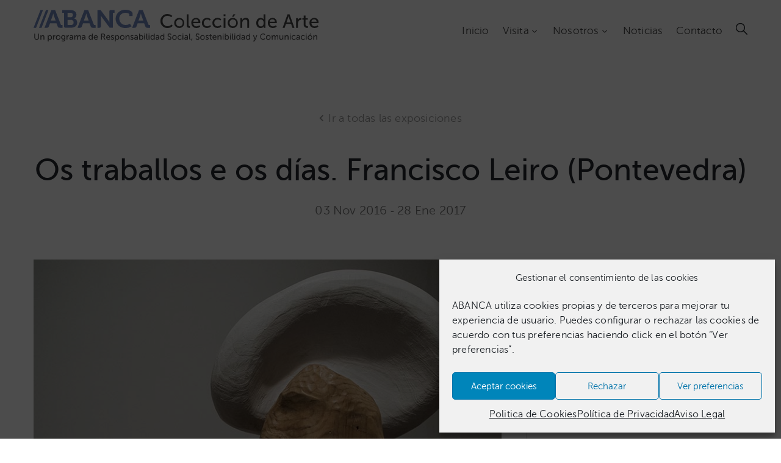

--- FILE ---
content_type: text/html; charset=UTF-8
request_url: https://coleccion.abanca.com/exhibition/os-traballos-e-os-dias-francisco-leiro-pontevedra/
body_size: 23555
content:
<!DOCTYPE html>
<html lang="es-ES" >

<head>
    <meta http-equiv="Content-Type" content="text/html; charset=UTF-8" />
    <link rel="profile" href="//gmpg.org/xfn/11">
    <link rel="pingback" href="https://coleccion.abanca.com/xmlrpc.php">
    <meta http-equiv="X-UA-Compatible" content="IE=edge">
    <meta name="viewport" content="width=device-width, initial-scale=1, shrink-to-fit=no"/>
    <title>Os traballos e os días. Francisco Leiro (Pontevedra) &#8211; Colección de Arte ABANCA</title>
<meta name='robots' content='max-image-preview:large' />
<link rel="alternate" hreflang="es" href="https://coleccion.abanca.com/exhibition/os-traballos-e-os-dias-francisco-leiro-pontevedra/" />
<link rel="alternate" hreflang="x-default" href="https://coleccion.abanca.com/exhibition/os-traballos-e-os-dias-francisco-leiro-pontevedra/" />
<link rel='dns-prefetch' href='//fonts.googleapis.com' />
<link rel="alternate" type="application/rss+xml" title="Colección de Arte ABANCA &raquo; Feed" href="https://coleccion.abanca.com/feed/" />
<link rel="alternate" type="application/rss+xml" title="Colección de Arte ABANCA &raquo; Feed de los comentarios" href="https://coleccion.abanca.com/comments/feed/" />
<link rel="alternate" title="oEmbed (JSON)" type="application/json+oembed" href="https://coleccion.abanca.com/wp-json/oembed/1.0/embed?url=https%3A%2F%2Fcoleccion.abanca.com%2Fexhibition%2Fos-traballos-e-os-dias-francisco-leiro-pontevedra%2F" />
<link rel="alternate" title="oEmbed (XML)" type="text/xml+oembed" href="https://coleccion.abanca.com/wp-json/oembed/1.0/embed?url=https%3A%2F%2Fcoleccion.abanca.com%2Fexhibition%2Fos-traballos-e-os-dias-francisco-leiro-pontevedra%2F&#038;format=xml" />
<style id='wp-img-auto-sizes-contain-inline-css' type='text/css'>
img:is([sizes=auto i],[sizes^="auto," i]){contain-intrinsic-size:3000px 1500px}
/*# sourceURL=wp-img-auto-sizes-contain-inline-css */
</style>
<style id='cf-frontend-style-inline-css' type='text/css'>
@font-face {
	font-family: 'Museo Sans 500 Italic';
	font-weight: 400;
	font-display: auto;
	src: url('https://coleccion.abanca.com/wp-content/uploads/2019/01/museosans_500_italic-webfont.woff2') format('woff2'),
		url('https://coleccion.abanca.com/wp-content/uploads/2019/01/museosans_500_italic-webfont.woff') format('woff'),
		url('https://coleccion.abanca.com/wp-content/uploads/2019/01/MuseoSans_500_Italic.otf') format('OpenType');
}
@font-face {
	font-family: 'Museo Sans 500';
	font-weight: 400;
	font-display: auto;
	src: url('https://coleccion.abanca.com/wp-content/uploads/2019/01/museosans_500-webfont.woff2') format('woff2'),
		url('https://coleccion.abanca.com/wp-content/uploads/2019/01/museosans_500-webfont.woff') format('woff'),
		url('https://coleccion.abanca.com/wp-content/uploads/2019/01/MuseoSans_500.otf') format('OpenType');
}
@font-face {
	font-family: 'Museo Sans 300';
	font-weight: 400;
	font-display: auto;
	src: url('https://coleccion.abanca.com/wp-content/uploads/2019/01/museosans_300-webfont.woff2') format('woff2'),
		url('https://coleccion.abanca.com/wp-content/uploads/2019/01/museosans_300-webfont.woff') format('woff'),
		url('https://coleccion.abanca.com/wp-content/uploads/2019/01/MuseoSans_300.otf') format('OpenType');
}
/*# sourceURL=cf-frontend-style-inline-css */
</style>
<link rel='stylesheet' id='sbi_styles-css' href='https://coleccion.abanca.com/wp-content/plugins/instagram-feed-pro/css/sbi-styles.min.css?ver=6.9.0' type='text/css' media='all' />
<style id='wp-emoji-styles-inline-css' type='text/css'>

	img.wp-smiley, img.emoji {
		display: inline !important;
		border: none !important;
		box-shadow: none !important;
		height: 1em !important;
		width: 1em !important;
		margin: 0 0.07em !important;
		vertical-align: -0.1em !important;
		background: none !important;
		padding: 0 !important;
	}
/*# sourceURL=wp-emoji-styles-inline-css */
</style>
<link rel='stylesheet' id='wp-block-library-css' href='https://coleccion.abanca.com/wp-includes/css/dist/block-library/style.min.css?ver=6.9' type='text/css' media='all' />
<style id='classic-theme-styles-inline-css' type='text/css'>
/*! This file is auto-generated */
.wp-block-button__link{color:#fff;background-color:#32373c;border-radius:9999px;box-shadow:none;text-decoration:none;padding:calc(.667em + 2px) calc(1.333em + 2px);font-size:1.125em}.wp-block-file__button{background:#32373c;color:#fff;text-decoration:none}
/*# sourceURL=/wp-includes/css/classic-themes.min.css */
</style>
<style id='global-styles-inline-css' type='text/css'>
:root{--wp--preset--aspect-ratio--square: 1;--wp--preset--aspect-ratio--4-3: 4/3;--wp--preset--aspect-ratio--3-4: 3/4;--wp--preset--aspect-ratio--3-2: 3/2;--wp--preset--aspect-ratio--2-3: 2/3;--wp--preset--aspect-ratio--16-9: 16/9;--wp--preset--aspect-ratio--9-16: 9/16;--wp--preset--color--black: #000000;--wp--preset--color--cyan-bluish-gray: #abb8c3;--wp--preset--color--white: #ffffff;--wp--preset--color--pale-pink: #f78da7;--wp--preset--color--vivid-red: #cf2e2e;--wp--preset--color--luminous-vivid-orange: #ff6900;--wp--preset--color--luminous-vivid-amber: #fcb900;--wp--preset--color--light-green-cyan: #7bdcb5;--wp--preset--color--vivid-green-cyan: #00d084;--wp--preset--color--pale-cyan-blue: #8ed1fc;--wp--preset--color--vivid-cyan-blue: #0693e3;--wp--preset--color--vivid-purple: #9b51e0;--wp--preset--gradient--vivid-cyan-blue-to-vivid-purple: linear-gradient(135deg,rgb(6,147,227) 0%,rgb(155,81,224) 100%);--wp--preset--gradient--light-green-cyan-to-vivid-green-cyan: linear-gradient(135deg,rgb(122,220,180) 0%,rgb(0,208,130) 100%);--wp--preset--gradient--luminous-vivid-amber-to-luminous-vivid-orange: linear-gradient(135deg,rgb(252,185,0) 0%,rgb(255,105,0) 100%);--wp--preset--gradient--luminous-vivid-orange-to-vivid-red: linear-gradient(135deg,rgb(255,105,0) 0%,rgb(207,46,46) 100%);--wp--preset--gradient--very-light-gray-to-cyan-bluish-gray: linear-gradient(135deg,rgb(238,238,238) 0%,rgb(169,184,195) 100%);--wp--preset--gradient--cool-to-warm-spectrum: linear-gradient(135deg,rgb(74,234,220) 0%,rgb(151,120,209) 20%,rgb(207,42,186) 40%,rgb(238,44,130) 60%,rgb(251,105,98) 80%,rgb(254,248,76) 100%);--wp--preset--gradient--blush-light-purple: linear-gradient(135deg,rgb(255,206,236) 0%,rgb(152,150,240) 100%);--wp--preset--gradient--blush-bordeaux: linear-gradient(135deg,rgb(254,205,165) 0%,rgb(254,45,45) 50%,rgb(107,0,62) 100%);--wp--preset--gradient--luminous-dusk: linear-gradient(135deg,rgb(255,203,112) 0%,rgb(199,81,192) 50%,rgb(65,88,208) 100%);--wp--preset--gradient--pale-ocean: linear-gradient(135deg,rgb(255,245,203) 0%,rgb(182,227,212) 50%,rgb(51,167,181) 100%);--wp--preset--gradient--electric-grass: linear-gradient(135deg,rgb(202,248,128) 0%,rgb(113,206,126) 100%);--wp--preset--gradient--midnight: linear-gradient(135deg,rgb(2,3,129) 0%,rgb(40,116,252) 100%);--wp--preset--font-size--small: 13px;--wp--preset--font-size--medium: 20px;--wp--preset--font-size--large: 36px;--wp--preset--font-size--x-large: 42px;--wp--preset--spacing--20: 0.44rem;--wp--preset--spacing--30: 0.67rem;--wp--preset--spacing--40: 1rem;--wp--preset--spacing--50: 1.5rem;--wp--preset--spacing--60: 2.25rem;--wp--preset--spacing--70: 3.38rem;--wp--preset--spacing--80: 5.06rem;--wp--preset--shadow--natural: 6px 6px 9px rgba(0, 0, 0, 0.2);--wp--preset--shadow--deep: 12px 12px 50px rgba(0, 0, 0, 0.4);--wp--preset--shadow--sharp: 6px 6px 0px rgba(0, 0, 0, 0.2);--wp--preset--shadow--outlined: 6px 6px 0px -3px rgb(255, 255, 255), 6px 6px rgb(0, 0, 0);--wp--preset--shadow--crisp: 6px 6px 0px rgb(0, 0, 0);}:where(.is-layout-flex){gap: 0.5em;}:where(.is-layout-grid){gap: 0.5em;}body .is-layout-flex{display: flex;}.is-layout-flex{flex-wrap: wrap;align-items: center;}.is-layout-flex > :is(*, div){margin: 0;}body .is-layout-grid{display: grid;}.is-layout-grid > :is(*, div){margin: 0;}:where(.wp-block-columns.is-layout-flex){gap: 2em;}:where(.wp-block-columns.is-layout-grid){gap: 2em;}:where(.wp-block-post-template.is-layout-flex){gap: 1.25em;}:where(.wp-block-post-template.is-layout-grid){gap: 1.25em;}.has-black-color{color: var(--wp--preset--color--black) !important;}.has-cyan-bluish-gray-color{color: var(--wp--preset--color--cyan-bluish-gray) !important;}.has-white-color{color: var(--wp--preset--color--white) !important;}.has-pale-pink-color{color: var(--wp--preset--color--pale-pink) !important;}.has-vivid-red-color{color: var(--wp--preset--color--vivid-red) !important;}.has-luminous-vivid-orange-color{color: var(--wp--preset--color--luminous-vivid-orange) !important;}.has-luminous-vivid-amber-color{color: var(--wp--preset--color--luminous-vivid-amber) !important;}.has-light-green-cyan-color{color: var(--wp--preset--color--light-green-cyan) !important;}.has-vivid-green-cyan-color{color: var(--wp--preset--color--vivid-green-cyan) !important;}.has-pale-cyan-blue-color{color: var(--wp--preset--color--pale-cyan-blue) !important;}.has-vivid-cyan-blue-color{color: var(--wp--preset--color--vivid-cyan-blue) !important;}.has-vivid-purple-color{color: var(--wp--preset--color--vivid-purple) !important;}.has-black-background-color{background-color: var(--wp--preset--color--black) !important;}.has-cyan-bluish-gray-background-color{background-color: var(--wp--preset--color--cyan-bluish-gray) !important;}.has-white-background-color{background-color: var(--wp--preset--color--white) !important;}.has-pale-pink-background-color{background-color: var(--wp--preset--color--pale-pink) !important;}.has-vivid-red-background-color{background-color: var(--wp--preset--color--vivid-red) !important;}.has-luminous-vivid-orange-background-color{background-color: var(--wp--preset--color--luminous-vivid-orange) !important;}.has-luminous-vivid-amber-background-color{background-color: var(--wp--preset--color--luminous-vivid-amber) !important;}.has-light-green-cyan-background-color{background-color: var(--wp--preset--color--light-green-cyan) !important;}.has-vivid-green-cyan-background-color{background-color: var(--wp--preset--color--vivid-green-cyan) !important;}.has-pale-cyan-blue-background-color{background-color: var(--wp--preset--color--pale-cyan-blue) !important;}.has-vivid-cyan-blue-background-color{background-color: var(--wp--preset--color--vivid-cyan-blue) !important;}.has-vivid-purple-background-color{background-color: var(--wp--preset--color--vivid-purple) !important;}.has-black-border-color{border-color: var(--wp--preset--color--black) !important;}.has-cyan-bluish-gray-border-color{border-color: var(--wp--preset--color--cyan-bluish-gray) !important;}.has-white-border-color{border-color: var(--wp--preset--color--white) !important;}.has-pale-pink-border-color{border-color: var(--wp--preset--color--pale-pink) !important;}.has-vivid-red-border-color{border-color: var(--wp--preset--color--vivid-red) !important;}.has-luminous-vivid-orange-border-color{border-color: var(--wp--preset--color--luminous-vivid-orange) !important;}.has-luminous-vivid-amber-border-color{border-color: var(--wp--preset--color--luminous-vivid-amber) !important;}.has-light-green-cyan-border-color{border-color: var(--wp--preset--color--light-green-cyan) !important;}.has-vivid-green-cyan-border-color{border-color: var(--wp--preset--color--vivid-green-cyan) !important;}.has-pale-cyan-blue-border-color{border-color: var(--wp--preset--color--pale-cyan-blue) !important;}.has-vivid-cyan-blue-border-color{border-color: var(--wp--preset--color--vivid-cyan-blue) !important;}.has-vivid-purple-border-color{border-color: var(--wp--preset--color--vivid-purple) !important;}.has-vivid-cyan-blue-to-vivid-purple-gradient-background{background: var(--wp--preset--gradient--vivid-cyan-blue-to-vivid-purple) !important;}.has-light-green-cyan-to-vivid-green-cyan-gradient-background{background: var(--wp--preset--gradient--light-green-cyan-to-vivid-green-cyan) !important;}.has-luminous-vivid-amber-to-luminous-vivid-orange-gradient-background{background: var(--wp--preset--gradient--luminous-vivid-amber-to-luminous-vivid-orange) !important;}.has-luminous-vivid-orange-to-vivid-red-gradient-background{background: var(--wp--preset--gradient--luminous-vivid-orange-to-vivid-red) !important;}.has-very-light-gray-to-cyan-bluish-gray-gradient-background{background: var(--wp--preset--gradient--very-light-gray-to-cyan-bluish-gray) !important;}.has-cool-to-warm-spectrum-gradient-background{background: var(--wp--preset--gradient--cool-to-warm-spectrum) !important;}.has-blush-light-purple-gradient-background{background: var(--wp--preset--gradient--blush-light-purple) !important;}.has-blush-bordeaux-gradient-background{background: var(--wp--preset--gradient--blush-bordeaux) !important;}.has-luminous-dusk-gradient-background{background: var(--wp--preset--gradient--luminous-dusk) !important;}.has-pale-ocean-gradient-background{background: var(--wp--preset--gradient--pale-ocean) !important;}.has-electric-grass-gradient-background{background: var(--wp--preset--gradient--electric-grass) !important;}.has-midnight-gradient-background{background: var(--wp--preset--gradient--midnight) !important;}.has-small-font-size{font-size: var(--wp--preset--font-size--small) !important;}.has-medium-font-size{font-size: var(--wp--preset--font-size--medium) !important;}.has-large-font-size{font-size: var(--wp--preset--font-size--large) !important;}.has-x-large-font-size{font-size: var(--wp--preset--font-size--x-large) !important;}
:where(.wp-block-post-template.is-layout-flex){gap: 1.25em;}:where(.wp-block-post-template.is-layout-grid){gap: 1.25em;}
:where(.wp-block-term-template.is-layout-flex){gap: 1.25em;}:where(.wp-block-term-template.is-layout-grid){gap: 1.25em;}
:where(.wp-block-columns.is-layout-flex){gap: 2em;}:where(.wp-block-columns.is-layout-grid){gap: 2em;}
:root :where(.wp-block-pullquote){font-size: 1.5em;line-height: 1.6;}
/*# sourceURL=global-styles-inline-css */
</style>
<link rel='stylesheet' id='contact-form-7-css' href='https://coleccion.abanca.com/wp-content/plugins/contact-form-7/includes/css/styles.css?ver=6.1.4' type='text/css' media='all' />
<style id='contact-form-7-inline-css' type='text/css'>
.wpcf7 .wpcf7-recaptcha iframe {margin-bottom: 0;}.wpcf7 .wpcf7-recaptcha[data-align="center"] > div {margin: 0 auto;}.wpcf7 .wpcf7-recaptcha[data-align="right"] > div {margin: 0 0 0 auto;}
/*# sourceURL=contact-form-7-inline-css */
</style>
<link rel='stylesheet' id='ovacoll_style-css' href='https://coleccion.abanca.com/wp-content/plugins/ova-collections/assets/css/frontend/ovacoll-style.css?ver=6.9' type='text/css' media='all' />
<link rel='stylesheet' id='ovaex-style-css' href='https://coleccion.abanca.com/wp-content/plugins/ova-exhibition/assets/css/frontend/ovaex-style.css' type='text/css' media='all' />
<link rel='stylesheet' id='owl-carousel-css' href='https://coleccion.abanca.com/wp-content/plugins/ova-exhibition/assets/libs/owl-carousel/assets/owl.carousel.min.css?ver=6.9' type='text/css' media='all' />
<link rel='stylesheet' id='wpml-legacy-dropdown-0-css' href='https://coleccion.abanca.com/wp-content/plugins/sitepress-multilingual-cms/templates/language-switchers/legacy-dropdown/style.min.css?ver=1' type='text/css' media='all' />
<style id='wpml-legacy-dropdown-0-inline-css' type='text/css'>
.wpml-ls-statics-shortcode_actions, .wpml-ls-statics-shortcode_actions .wpml-ls-sub-menu, .wpml-ls-statics-shortcode_actions a {border-color:#cdcdcd;}.wpml-ls-statics-shortcode_actions a, .wpml-ls-statics-shortcode_actions .wpml-ls-sub-menu a, .wpml-ls-statics-shortcode_actions .wpml-ls-sub-menu a:link, .wpml-ls-statics-shortcode_actions li:not(.wpml-ls-current-language) .wpml-ls-link, .wpml-ls-statics-shortcode_actions li:not(.wpml-ls-current-language) .wpml-ls-link:link {color:#444444;background-color:#ffffff;}.wpml-ls-statics-shortcode_actions .wpml-ls-sub-menu a:hover,.wpml-ls-statics-shortcode_actions .wpml-ls-sub-menu a:focus, .wpml-ls-statics-shortcode_actions .wpml-ls-sub-menu a:link:hover, .wpml-ls-statics-shortcode_actions .wpml-ls-sub-menu a:link:focus {color:#000000;background-color:#eeeeee;}.wpml-ls-statics-shortcode_actions .wpml-ls-current-language > a {color:#444444;background-color:#ffffff;}.wpml-ls-statics-shortcode_actions .wpml-ls-current-language:hover>a, .wpml-ls-statics-shortcode_actions .wpml-ls-current-language>a:focus {color:#000000;background-color:#eeeeee;}
/*# sourceURL=wpml-legacy-dropdown-0-inline-css */
</style>
<link rel='stylesheet' id='cmplz-general-css' href='https://coleccion.abanca.com/wp-content/plugins/complianz-gdpr/assets/css/cookieblocker.min.css?ver=1765295642' type='text/css' media='all' />
<link rel='stylesheet' id='flaticon-css' href='https://coleccion.abanca.com/wp-content/themes/muzze-child/fonts/flaticon.css?ver=6.9' type='text/css' media='all' />
<link rel='stylesheet' id='bootstrap-css' href='https://coleccion.abanca.com/wp-content/themes/muzze/assets/libs/bootstrap/css/bootstrap.min.css' type='text/css' media='all' />
<link rel='stylesheet' id='themify-icon-css' href='https://coleccion.abanca.com/wp-content/themes/muzze/assets/libs/themify-icon/themify-icons.css' type='text/css' media='all' />
<link rel='stylesheet' id='select2-css' href='https://coleccion.abanca.com/wp-content/themes/muzze/assets/libs/select2/select2.min.css' type='text/css' media='all' />
<link rel='stylesheet' id='v4-shims-css' href='https://coleccion.abanca.com/wp-content/themes/muzze/assets/libs/fontawesome/css/v4-shims.min.css' type='text/css' media='all' />
<link rel='stylesheet' id='fontawesome-css' href='https://coleccion.abanca.com/wp-content/themes/muzze/assets/libs/fontawesome/css/all.min.css' type='text/css' media='all' />
<link rel='stylesheet' id='elegant_font-css' href='https://coleccion.abanca.com/wp-content/themes/muzze/assets/libs/elegant_font/el_style.css' type='text/css' media='all' />
<link rel='stylesheet' id='muzze-theme-css' href='https://coleccion.abanca.com/wp-content/themes/muzze/assets/css/theme.css' type='text/css' media='all' />
<link rel='stylesheet' id='parent-style-css' href='https://coleccion.abanca.com/wp-content/themes/muzze/style.css' type='text/css' media='all' />
<link rel='stylesheet' id='muzze-style-css' href='https://coleccion.abanca.com/wp-content/themes/muzze-child/style.css' type='text/css' media='all' />
<style id='muzze-style-inline-css' type='text/css'>

body{
	font-family: Archivo;
	font-weight: 400;
	font-size: 16px;
	line-height: 28px;
	letter-spacing: 0.2px;
	color: #555555;
}
p{
	color: #555555;
	line-height: 28px;
}

h1,h2,h3,h4,h5,h6, .second_font {
	font-family: Lora;
	letter-spacing: 0px;
}



.search_archive_event form .ovaev_submit:hover,
.archive_event .content .desc .event_post .button_event .book:hover,
.archive_event .content .desc .event_post .button_event .book.btn-free:hover, 
.single_exhibition .exhibition_content .line .wrapper_order .order_ticket .member:hover, 
.single_exhibition .exhibition_content .line .wrapper_order .order_ticket .button_order:hover,
.archive_collection .search_archive_coll #search_collection .ovacoll_submit:hover
{
	background-color: #5f89c6;
	border-color: #5f89c6;
}
.archive_event.type1 .content .date-event .date-month, 
.single_exhibition .title_top .back_event:hover, 
.single_event .title_top .back_event:hover,
.single_event .wrapper_order .order_ticket .share_social .share-social-icons li:hover a,
.single_exhibition .exhibition_content .line .wrapper_order .order_ticket .share_social .share-social-icons li:hover a,
.archive_collection .content_archive_coll.type1 .items_archive_coll .desc .title a:hover, 
.archive_collection .content_archive_coll.type2 .items_archive_coll .desc .title a:hover,
.archive_collection .content_archive_coll.type1 .items_archive_coll .desc .artists a:hover,
.archive_collection .content_archive_coll.type2 .items_archive_coll .desc .artists a:hover,
.single_collection .collection_intro .back_collections a:hover,
.archive_artist .content .items .name:hover,
.archive_artist .content .items .contact .phone:hover,
.archive_artist .content .items .contact .email:hover,
.single_artist .intro .desc .phone:hover,
.single_artist .intro .desc .email:hover,
.single_artist .work .wrap_archive_masonry .wrap_items .items .wrapper-content div:hover,
.sidebar .widget.widget_categories ul li a:hover, 
.sidebar .widget.widget_archive ul li a:hover, 
.sidebar .widget.widget_meta ul li a:hover, 
.sidebar .widget.widget_pages ul li a:hover, 
.sidebar .widget.widget_nav_menu ul li a:hover,
.sidebar .widget .ova-recent-post-slide .list-recent-post .item-recent-post .content h2.title a:hover,
.sidebar .widget.widget_tag_cloud .tagcloud a:hover,
.blog_header .link-all-blog:hover,
.blog_header .post-meta-content .post-author a:hover,
.blog_header .post-meta-content .categories a:hover,
.detail-blog-muzze .socials .socials-inner .share-social .share-social-icons li a:hover,
.content_comments .comments ul.commentlists li.comment .comment-body .ova_reply .comment-reply-link:hover,
.content_comments .comments ul.commentlists li.comment .comment-body .ova_reply .comment-edit-link:hover,
article.post-wrap .post-content .post-meta .post-meta-content .post-author a:hover, 
article.post-wrap .post-content .post-meta .post-meta-content .categories a:hover
{
	color: #5f89c6;
}
.archive_event .content .desc .event_post .button_event .view_detail:hover
{
	border-color: #5f89c6;
	color: #5f89c6;
}
.archive_event.type2 .content .date-event .date,
.archive_event.type3 .content .date-event .date,
.single_event .wrapper_order .order_ticket .button_order:hover,
.single_event .event_content .tab-Location ul.nav li.nav-item a.active:after,
.single_event .event_content .tab-Location ul.nav li.nav-item a:hover:after,
.single_event .wrapper_order .order_ticket .share_social:hover i,
.single_exhibition .exhibition_content .line .wrapper_order .order_ticket .share_social:hover i,
.archive_artist .content .items .contact .email:hover:after,
.single_artist .intro .desc .email:hover:after,
.muzze_404_page .pnf-content .go_back:hover,
.content_comments .comments .comment-respond .comment-form p.form-submit #submit:hover
{
	background-color: #5f89c6;
}






/*# sourceURL=muzze-style-inline-css */
</style>
<link rel='stylesheet' id='ova-google-fonts-css' href='//fonts.googleapis.com/css?family=Archivo%3Aregular%2Citalic%2C500%2C500italic%2C600%2C600italic%2C700%2C700italic%7CLora%3Aregular%2Citalic%2C700%2C700italic' type='text/css' media='all' />
<link rel='stylesheet' id='elementor-frontend-css' href='https://coleccion.abanca.com/wp-content/plugins/elementor/assets/css/frontend.min.css?ver=3.33.4' type='text/css' media='all' />
<link rel='stylesheet' id='widget-social-icons-css' href='https://coleccion.abanca.com/wp-content/plugins/elementor/assets/css/widget-social-icons.min.css?ver=3.33.4' type='text/css' media='all' />
<link rel='stylesheet' id='style-elementor-css' href='https://coleccion.abanca.com/wp-content/plugins/ova-framework/assets/css/style-elementor.css' type='text/css' media='all' />
<link rel='stylesheet' id='ova_megamenu_css-css' href='https://coleccion.abanca.com/wp-content/plugins/ova-megamenu/assets/style.css' type='text/css' media='all' />
<link rel='stylesheet' id='font-awesome-css' href='https://coleccion.abanca.com/wp-content/plugins/elementor/assets/lib/font-awesome/css/font-awesome.min.css?ver=4.7.0' type='text/css' media='all' />
<link rel='stylesheet' id='popupaoc-public-style-css' href='https://coleccion.abanca.com/wp-content/plugins/popup-anything-on-click/assets/css/popupaoc-public.css?ver=2.9.1' type='text/css' media='all' />
<script type="text/javascript" src="https://coleccion.abanca.com/wp-includes/js/jquery/jquery.min.js?ver=3.7.1" id="jquery-core-js"></script>
<script type="text/javascript" src="https://coleccion.abanca.com/wp-includes/js/jquery/jquery-migrate.min.js?ver=3.4.1" id="jquery-migrate-js"></script>
<script type="text/javascript" src="https://coleccion.abanca.com/wp-content/plugins/google-analytics-for-wordpress/assets/js/frontend-gtag.min.js?ver=9.10.1" id="monsterinsights-frontend-script-js" async="async" data-wp-strategy="async"></script>
<script data-cfasync="false" data-wpfc-render="false" type="text/javascript" id='monsterinsights-frontend-script-js-extra'>/* <![CDATA[ */
var monsterinsights_frontend = {"js_events_tracking":"true","download_extensions":"doc,pdf,ppt,zip,xls,docx,pptx,xlsx","inbound_paths":"[{\"path\":\"\\\/go\\\/\",\"label\":\"affiliate\"},{\"path\":\"\\\/recommend\\\/\",\"label\":\"affiliate\"}]","home_url":"https:\/\/coleccion.abanca.com","hash_tracking":"false","v4_id":"G-JZD56Q5S4X"};/* ]]> */
</script>
<script type="text/javascript" src="https://coleccion.abanca.com/wp-content/plugins/ova-collections/assets/js/frontend/ovacoll-script.js?ver=6.9" id="ovacoll_script-js"></script>
<script type="text/javascript" src="https://coleccion.abanca.com/wp-content/plugins/sitepress-multilingual-cms/templates/language-switchers/legacy-dropdown/script.min.js?ver=1" id="wpml-legacy-dropdown-0-js"></script>
<script type="text/javascript" id="ai-js-js-extra">
/* <![CDATA[ */
var MyAjax = {"ajaxurl":"https://coleccion.abanca.com/wp-admin/admin-ajax.php","security":"5963ee8500"};
//# sourceURL=ai-js-js-extra
/* ]]> */
</script>
<script type="text/javascript" src="https://coleccion.abanca.com/wp-content/plugins/advanced-iframe/js/ai.min.js?ver=198426" id="ai-js-js"></script>
<link rel="https://api.w.org/" href="https://coleccion.abanca.com/wp-json/" /><link rel="EditURI" type="application/rsd+xml" title="RSD" href="https://coleccion.abanca.com/xmlrpc.php?rsd" />
<meta name="generator" content="WordPress 6.9" />
<link rel="canonical" href="https://coleccion.abanca.com/exhibition/os-traballos-e-os-dias-francisco-leiro-pontevedra/" />
<link rel='shortlink' href='https://coleccion.abanca.com/?p=8528' />
<meta name="generator" content="WPML ver:4.8.6 stt:2;" />
			<style>.cmplz-hidden {
					display: none !important;
				}</style><meta name="generator" content="Elementor 3.33.4; features: additional_custom_breakpoints; settings: css_print_method-internal, google_font-enabled, font_display-auto">
<script type="text/javascript">if (typeof ajaxurl === "undefined") {var ajaxurl = "https://coleccion.abanca.com/wp-admin/admin-ajax.php"}</script>			<style>
				.e-con.e-parent:nth-of-type(n+4):not(.e-lazyloaded):not(.e-no-lazyload),
				.e-con.e-parent:nth-of-type(n+4):not(.e-lazyloaded):not(.e-no-lazyload) * {
					background-image: none !important;
				}
				@media screen and (max-height: 1024px) {
					.e-con.e-parent:nth-of-type(n+3):not(.e-lazyloaded):not(.e-no-lazyload),
					.e-con.e-parent:nth-of-type(n+3):not(.e-lazyloaded):not(.e-no-lazyload) * {
						background-image: none !important;
					}
				}
				@media screen and (max-height: 640px) {
					.e-con.e-parent:nth-of-type(n+2):not(.e-lazyloaded):not(.e-no-lazyload),
					.e-con.e-parent:nth-of-type(n+2):not(.e-lazyloaded):not(.e-no-lazyload) * {
						background-image: none !important;
					}
				}
			</style>
			<link rel="icon" href="https://coleccion.abanca.com/wp-content/uploads/2019/01/cropped-Favicon-1-32x32.png" sizes="32x32" />
<link rel="icon" href="https://coleccion.abanca.com/wp-content/uploads/2019/01/cropped-Favicon-1-192x192.png" sizes="192x192" />
<link rel="apple-touch-icon" href="https://coleccion.abanca.com/wp-content/uploads/2019/01/cropped-Favicon-1-180x180.png" />
<meta name="msapplication-TileImage" content="https://coleccion.abanca.com/wp-content/uploads/2019/01/cropped-Favicon-1-270x270.png" />
		<style type="text/css" id="wp-custom-css">
			/* single-artist */
.single_artist .intro .image {
	display:none;
}

.single_artist .intro .desc {
	width: 100%;
	padding-left: 0px;
	text-align: justify;
}

/* Menu Color 
.ova_nav ul.menu > li.active > a {
	color: #5F89C6 !important;
}

.ova_nav ul.menu > li > a:hover {
	color: #5F89C6 !important;
}

.ova_nav ul.menu .dropdown-menu li.active > a {
	color: #5F89C6 !important;
}
.ova_nav ul.menu .dropdown-menu li > a:hover {
	color: #5F89C6 !important;
} */

/* Ajustes Visualización Galerías */
.muzze-gallery-caption .cbp-item-wrapper .cbp-caption-activeWrap .cbp-l-caption-body .cbp-l-caption-desc {
	display: block !important;
	font-family: "Museo Sans 300", Sans-serif !important;
}

.muzze-gallery-caption .cbp-item-wrapper .cbp-caption-activeWrap .cbp-l-caption-body .cbp-l-caption-title {
	font-family: "Museo Sans 500", Sans-serif!important;
}

/* Modificación enlaces visitas */
.back {
	font-size: 18px;
	line-height: 22px;
	color: #999999;
	display: -webkit-box;
	display: -ms-flexbox;
	display: flex;
	-webkit-box-pack: center;
	-ms-flex-pack: center;
	justify-content: center;
	-webkit-box-align: center;
	-ms-flex-align: center;
	align-items: center;
}

.back:hover {
	color: #5F89C6;
}

/* Boton instagram "Cargar mas"*/

#sb_instagram #sbi_load .sbi_load_btn, #sb_instagram .sbi_follow_btn a {
font-size: 16px;
	line-height: 22px;
	fill: #ffffff;
	color: #ffffff !important;
	background-color: #25282e !important;
	border-style: solid;
	border-width: 2px 2px 2px 2px;
	border-color: #25282e;
	border-radius: 0px 0px 0px 0px;
	padding: 14px 45px 13px 45px;
}

#sb_instagram #sbi_load .sbi_load_btn:hover {
	background-color: #5F89C6 !important;
	border-color: #5F89C6 !important;
	box-shadow: none;
}

/* GS-BookShowcase */
.gs_book_theme8 .gs-book-name, .gs_book_theme9 .gs-book-name, .gs_book_theme11 .gs-book-name, .gs_book_theme12 .gs-book-name, .gs_book_theme14 .gs-book-name, .gs_book_theme18 .gs-book-name {
	background-color: black;
}

.gs_book_theme8 .gs-book-author, .gs_book_theme9 .gs-book-author, .gs_book_theme11 .gs-book-author, .gs_book_theme12 .gs-book-author, .gs_book_theme14 .gs-book-author, .gs_book_theme18 .gs-book-author {
	background-color: grey;
	font-size: 16px;
}

input#authorname {
	width: inherit !important;
}

.gs_book_theme1 .single-book-desc-info, .gs_book_theme7 .single-book-desc-info, .gs_book_theme17 .single-book-desc-info, .gs_book_theme7_1 .single-book-desc-info {
	background-color: #ffffff;
	left: 15px;
	right: 15px;
	top: 15px;
	bottom: 15px;
	width: auto;
	height: auto;
	color: #444444;
	transform: none;
}

.gsb-retails ul {
	padding: 0px;
}
.gsb-retails ul li a {
	color: #444444;	
}

.gsb-retails ul li a:hover {
	/*color: #c1b696;*/
	color: #5F89C6;
}

.gs-filter-single-item {
	padding-left: 15px!important;
	padding-right: 15px!important;
}

.gs-bookshowcase-info {
	border-top: 0px!important;
}

.gs-bookshowcase-filter-cats li {
	/*list-style-type: none;
	display: inline-block;
	margin: 0 10px 10px 0!important;
	border: 1px solid #ccc;*/
	border-radius: 0px;
	padding: 5px 10px;
	/*cursor: pointer;*/
}

.gs-bookshowcase-filter-cats li.filter.active {
	background: black;
	border: 1px solid black;
	color: #fff;
}

/* OVA-MEGAMENU */
li.ova-megamenu ul.ova-mega-menu > li:nth-child(2) {
    background-color: white;
}

/* COLOR BOTON FORMULARIO */
.ova-ctf7-contact-us-page .submit .wpcf7-form-control.wpcf7-submit:hover {
    background-color: #5F89C6;
    border-color: #5F89C6;
}

/* COLOR FONDO LUPA GALERÍAS */
.muzze-gallery-caption .cbp-item-wrapper .cbp-caption:after {
    background-color: #5F89C6;
}

/* BOTON TO-TOP */
#scrollUp {
	background-color: #5F89C6;
}

/* Fuente por defecto */
body {
	font-family: "Museo Sans 300", Sans-serif;
	/*font-size: 20px;*/
	/*line-height: 32px;*/
}

.second_font {
	font-family: "Museo Sans 500", Sans-serif;
}

.sidebar .widget h4.widget-title {
	font-family: "Museo Sans 500", Sans-serif;
}

h1, h2, h3, h4, h5, h6, .second_font {
    font-family: "Museo Sans 500", Sans-serif;
    letter-spacing: 0px;
}

/* MENU */
/* Ancho de todos los submenús 
.ova_nav ul.menu .dropdown-menu {
		width: 300px !important;
}*/

/* Ancho de MegaMenu 1 columna */
.one-column {
	width: 300px !important;
}

/* Ancho submenu idioma */
li.wpml-ls-menu-item ul {
	width: auto !important;
	min-width: auto !important;
}

/* FAQS */

.ova_muzze_according .accor-muzze-content .wp-title span.title {
	margin-right: 20px;
}

/* CMPLZ-DOCUMENT */

#cmplz-document {
	max-width: 100%;
}

#cmplz-document p, #cmplz-document li, #cmplz-document td {
	font-size: 16px;
}

/* TAMAÑO IMAGENES EN SINGLE_COLLECTION */
.single_collection .collection_intro .image img {
	height: inherit;
	max-height: 615px;
}

/* Boton like en ampliación de obras */
.pp_social {
	display: none !important;
	}

/* Ocultación casilla busqueda localizaciones */
.ovacoll_location_search {
	display: none;
}

/* Corrección altura en obras del autor */
.single_artist .work .wrap_archive_masonry .wrap_items .items {
	min-height: 400px;
}

/* Eliminación del fondo de las FAQs */
.ova_muzze_according .accor-muzze-content .content .item-conten p {
	background: none!important;
}

/* Correccion Privacidad Contact-form */
.ova-ctf7-contact-us-page span.wpcf7-form-control-wrap input {
	width: inherit;
}

/* Color titulo noticias hover */
article.post-wrap .post-content h2.post-title a:hover {
    color: #5F89C6;
}

/* Quitar Mayusculas en listado de entradas*/
article.post-wrap .post-content .post-meta .post-meta-content span, article.post-wrap .post-content .post-meta .post-meta-content a {
	text-transform: none!important;
}

/* Quitar Mayusculas en entrada */
.blog_header .post-meta-content span, .blog_header .post-meta-content a {
	text-transform: none!important;
}

/* Popup Anything */
/* .paoc-credit-wrp {
	display: none !important;
}*/
.popup-buttom {
	font-size: 16px;
	line-height: 22px;
	fill: #ffffff;
	color: #ffffff;
	background-color: #25282e;
	border-style: solid;
	border-width: 2px 2px 2px 2px;
	border-color: #25282e;
	border-radius: 0px 0px 0px 0px;
	padding: 14px 45px 13px 45px;
}
.popup-buttom:hover,
.popup-buttom:active,
.popup-buttom:focus {
	background-color: #5F89C6;
	border-color: #5F89C6;
}

/*Fondos de las casillas de busqueda */
.select2-search__field {
	background-color: white;
}
.search-field {
	background-color: white;
}

/* Botones Colección Bibliografica wpDataTables Master-Detail */
.Button_Ver_Galiciana,
.Button_Ver_PDF,
.Button_Ver_IMG {
	font-size: 16px;
	line-height: 22px;
	/*fill: #ffffff;
	color: #ffffff;
	background-color: #25282e;
	border-style: solid;
	border-width: 2px 2px 2px 2px;
	border-color: #25282e;*/
	
  fill: #25282e;
  color: #25282e;
  background-color: #ffffff;
  border-style: solid;
  border-width: 2px 2px 2px 2px;
  border-color: #25282e;
	
	border-radius: 0px 0px 0px 0px;
	padding: 14px 45px 13px 45px;
	margin-bottom: 10px;
}
.Button_Ver_Galiciana:hover,
.Button_Ver_Galiciana:active,
.Button_Ver_Galiciana:focus,
.Button_Ver_PDF:hover,
.Button_Ver_PDF:active,
.Button_Ver_PDF:focus,
.Button_Ver_IMG:hover,
.Button_Ver_IMG:active,
.Button_Ver_IMG:focus {
	/*background-color: #5F89C6;
	border-color: #5F89C6;*/
	color: #ffffff;
  background-color: #25282e;
  border-color: #25282e;
}

		</style>
		</head>

<body data-cmplz=1 class="wp-singular exhibition-template-default single single-exhibition postid-8528 wp-theme-muzze wp-child-theme-muzze-child elementor-default elementor-kit-4846" ><div class="ova-wrapp">
	
<style id="elementor-post-4868">.elementor-4868 .elementor-element.elementor-element-b57d8c9 .ova_logo img.desk-logo{width:500px;height:64px;}.elementor-4868 .elementor-element.elementor-element-b57d8c9 .ova_logo img.mobile-logo{width:500px;height:64px;}.elementor-4868 .elementor-element.elementor-element-b57d8c9 .ova_logo img.logo-fixed{width:500px;height:64px;}.elementor-4868 .elementor-element.elementor-element-e431ade{width:auto;max-width:auto;}.elementor-4868 .elementor-element.elementor-element-e431ade .wrap_search_muzze_popup img.icon-search{width:19px;height:20px;}.elementor-4868 .elementor-element.elementor-element-706e1dc{width:auto;max-width:auto;}.elementor-4868 .elementor-element.elementor-element-706e1dc > .elementor-widget-container{padding:0px 0px 0px 20px;}.elementor-4868 .elementor-element.elementor-element-706e1dc .ova_nav_canvas ul.menu{justify-content:flex-end;align-items:flex-end;}.elementor-4868 .elementor-element.elementor-element-706e1dc .ova_nav_canvas .dropdown-menu{min-width:13rem;}.elementor-4868 .elementor-element.elementor-element-706e1dc .ova_nav_canvas ul.menu .dropdown-menu li a{padding:5px 15px 5px 15px;}.elementor-4868 .elementor-element.elementor-element-7df7756 > .elementor-container > .elementor-column > .elementor-widget-wrap{align-content:center;align-items:center;}.elementor-4868 .elementor-element.elementor-element-7df7756{transition:background 0.3s, border 0.3s, border-radius 0.3s, box-shadow 0.3s;}.elementor-4868 .elementor-element.elementor-element-7df7756 > .elementor-background-overlay{transition:background 0.3s, border-radius 0.3s, opacity 0.3s;}.elementor-4868 .elementor-element.elementor-element-cd05542 > .elementor-widget-container{padding:0px 0px 3px 0px;}.elementor-4868 .elementor-element.elementor-element-cd05542 .ova_logo img.desk-logo{width:500px;height:64px;}.elementor-4868 .elementor-element.elementor-element-cd05542 .ova_logo img.mobile-logo{width:500px;height:64px;}.elementor-4868 .elementor-element.elementor-element-cd05542 .ova_logo img.logo-fixed{width:500px;height:64px;}.elementor-4868 .elementor-element.elementor-element-a5c2e1d > .elementor-element-populated{padding:0px 10px 0px 10px;}.elementor-4868 .elementor-element.elementor-element-fb0e909{width:auto;max-width:auto;}.elementor-4868 .elementor-element.elementor-element-fb0e909 .ova_nav ul.menu{flex-direction:row;justify-content:center;align-items:center;}.elementor-4868 .elementor-element.elementor-element-fb0e909 .ova_nav ul.menu > li > a{padding:30px 0px 16px 0px;color:#444444;}.elementor-4868 .elementor-element.elementor-element-fb0e909 .ova_nav ul.menu > li > a:hover{color:#5F89C6;}.elementor-4868 .elementor-element.elementor-element-fb0e909 .ova_nav ul.menu > li.active>a{color:#5F89C6;}.elementor-4868 .elementor-element.elementor-element-fb0e909 .ova_nav .dropdown-menu{min-width:225px;}.elementor-4868 .elementor-element.elementor-element-fb0e909 .ova_nav ul.menu .dropdown-menu{padding:21px 0px 26px 0px;background-color:#ffffff;border-style:solid;border-width:1px 1px 1px 1px;border-color:#eeeeee;border-radius:0px 0px 0px 0px;}.elementor-4868 .elementor-element.elementor-element-fb0e909 .ova_nav ul.menu .dropdown-menu li a{padding:0px 28px 7px 28px;font-size:15px;font-weight:400;text-transform:none;}.elementor-4868 .elementor-element.elementor-element-fb0e909 .ova_nav ul.menu .dropdown-menu li > a{color:#777777;}.elementor-4868 .elementor-element.elementor-element-fb0e909 .ova_nav ul.menu .dropdown-menu li > a:hover{color:#5F89C6;}.elementor-4868 .elementor-element.elementor-element-fb0e909 .ova_nav ul.menu .dropdown-menu li.active > a{color:#5F89C6;}.elementor-4868 .elementor-element.elementor-element-17207c2{width:auto;max-width:auto;}.elementor-4868 .elementor-element.elementor-element-17207c2 > .elementor-widget-container{padding:0px 0px 0px 11px;}.elementor-4868 .elementor-element.elementor-element-17207c2 .wrap_search_muzze_popup img.icon-search{width:19px;height:20px;}@media(max-width:1024px){.elementor-4868 .elementor-element.elementor-element-706e1dc > .elementor-widget-container{padding:0px 0px 0px 20px;}}@media(max-width:767px){.elementor-4868 .elementor-element.elementor-element-df83f97{width:70%;}.elementor-4868 .elementor-element.elementor-element-5d3d815{width:30%;}.elementor-4868 .elementor-element.elementor-element-706e1dc > .elementor-widget-container{padding:0px 0px 0px 10px;}.elementor-4868 .elementor-element.elementor-element-706e1dc .ova_menu_canvas .ova_nav_canvas.show{min-height:725px;}}@media(min-width:768px){.elementor-4868 .elementor-element.elementor-element-df83f97{width:40%;}.elementor-4868 .elementor-element.elementor-element-5d3d815{width:60%;}.elementor-4868 .elementor-element.elementor-element-6e3008a{width:40.924%;}.elementor-4868 .elementor-element.elementor-element-a5c2e1d{width:59.076%;}}@media(max-width:1024px) and (min-width:768px){.elementor-4868 .elementor-element.elementor-element-df83f97{width:80%;}.elementor-4868 .elementor-element.elementor-element-5d3d815{width:20%;}}</style>		<div data-elementor-type="wp-post" data-elementor-id="4868" class="elementor elementor-4868">
						<section class="elementor-section elementor-top-section elementor-element elementor-element-a69d104 elementor-hidden-desktop ovamenu_shrink elementor-section-boxed elementor-section-height-default elementor-section-height-default" data-id="a69d104" data-element_type="section">
						<div class="elementor-container elementor-column-gap-default">
					<div class="elementor-column elementor-col-50 elementor-top-column elementor-element elementor-element-df83f97" data-id="df83f97" data-element_type="column">
			<div class="elementor-widget-wrap elementor-element-populated">
						<div class="elementor-element elementor-element-b57d8c9 elementor-widget elementor-widget-ova_logo" data-id="b57d8c9" data-element_type="widget" data-widget_type="ova_logo.default">
				<div class="elementor-widget-container">
					
			<a class="ova_logo" href="https://coleccion.abanca.com/">
				<img src="https://coleccion.abanca.com/wp-content/uploads/2019/01/Logo_Completo_Frase_3.svg" alt="Colección de Arte ABANCA" class="desk-logo d-none d-xl-block" />
				<img src="https://coleccion.abanca.com/wp-content/uploads/2019/01/Logo_Completo_Frase_3.svg" alt="Colección de Arte ABANCA" class="mobile-logo d-block d-xl-none" />

				<img src="https://coleccion.abanca.com/wp-content/uploads/2019/01/Logo_Completo_Frase_3.svg" alt="Colección de Arte ABANCA" class="logo-fixed" />
			</a>

						</div>
				</div>
					</div>
		</div>
				<div class="elementor-column elementor-col-50 elementor-top-column elementor-element elementor-element-5d3d815 header_group" data-id="5d3d815" data-element_type="column">
			<div class="elementor-widget-wrap elementor-element-populated">
						<div class="elementor-element elementor-element-e431ade elementor-widget__width-auto elementor-widget elementor-widget-ova_search" data-id="e431ade" data-element_type="widget" data-widget_type="ova_search.default">
				<div class="elementor-widget-container">
							<div class="wrap_search_muzze_popup">
			<!-- <i class="flaticon-search"></i> -->
			<img src="https://coleccion.abanca.com/wp-content/uploads/2020/05/icon_search-1.png" alt="search" class="icon-search" />
			<div class="search_muzze_popup">
				<span class="btn_close icon_close"></span>
				<div class="container">

					<form role="search" method="get" class="search-form" action="https://coleccion.abanca.com/">
					        <input type="search" class="search-field" placeholder="Search …" value="" name="s" title="Search for:" />
			   			 	<input type="submit" class="search-submit" value="Buscar" />
					</form>
										
				</div>
			</div>
		</div>
						</div>
				</div>
				<div class="elementor-element elementor-element-706e1dc elementor-view-menu-principal elementor-widget__width-auto elementor-widget elementor-widget-henbergar_menu" data-id="706e1dc" data-element_type="widget" data-widget_type="henbergar_menu.default">
				<div class="elementor-widget-container">
							<div class="ova_menu_canvas">
			<div class="ova_wrap_nav NavBtn_left">

				<button class="ova_openNav" type="button">
					<span class="bar">
						<span class="bar-menu-line"></span>
						<span class="bar-menu-line"></span>
						<span class="bar-menu-line"></span>
					</span>
				</button>

				<div class="ova_nav_canvas canvas_right canvas_bg_gray">

					<a href="javascript:void(0)" class="ova_closeNav"><i class="fas fa-times"></i></a>

					<ul id="menu-menu-principal" class="menu sub_menu_dir_left"><li id="menu-item-6034" class="menu-item menu-item-type-post_type menu-item-object-page menu-item-home menu-item-6034 dropdown"><a href="https://coleccion.abanca.com/" class="col_heading">Inicio</a></li><li id="menu-item-6056" class="menu-item menu-item-type-custom menu-item-object-custom menu-item-has-children menu-item-6056 dropdown"><a href="#no-link" class="col_heading">Visita <i class="arrow_carrot-down"></i></a><button type="button" class="dropdown-toggle"><i class="arrow_carrot-down"></i></button>
<ul class="dropdown-menu submenu" role="menu">
	<li id="menu-item-6054" class="menu-item menu-item-type-custom menu-item-object-custom menu-item-6054 dropdown"><a href="https://coleccion.abanca.com/collection" class="col_heading">Colección Artística</a></li>	<li id="menu-item-13308" class="menu-item menu-item-type-post_type menu-item-object-page menu-item-13308 dropdown"><a href="https://coleccion.abanca.com/coleccion-bibliografica/" class="col_heading">Colección Bibliográfica</a></li>	<li id="menu-item-6052" class="menu-item menu-item-type-post_type menu-item-object-page menu-item-6052 dropdown"><a href="https://coleccion.abanca.com/exposiciones/" class="col_heading">Exposiciones</a></li>	<li id="menu-item-6046" class="menu-item menu-item-type-post_type menu-item-object-page menu-item-6046 dropdown"><a href="https://coleccion.abanca.com/visitas/" class="col_heading">Visitas Virtuales</a></li>	<li id="menu-item-6047" class="menu-item menu-item-type-post_type menu-item-object-page menu-item-6047 dropdown"><a href="https://coleccion.abanca.com/catalogos/" class="col_heading">Catálogos</a></li></ul></li><li id="menu-item-6035" class="menu-item menu-item-type-post_type menu-item-object-page menu-item-has-children menu-item-6035 dropdown ova-megamenu"><a href="https://coleccion.abanca.com/coleccion-abanca/" class="col_heading">Nosotros <i class="arrow_carrot-down"></i></a><button type="button" class="dropdown-toggle"><i class="arrow_carrot-down"></i></button>
<ul class="ova-mega-menu one-column  dropdown-menu"  role="menu">
	<li  id="menu-item-6065" class="megamenucol1 menu-item menu-item-type-custom menu-item-object-custom menu-item-has-children menu-item-6065 dropdown"><ul><li class="title">Column 1</li><li><a href="https://coleccion.abanca.com/coleccion-abanca/#sobre-nosotros" class="" >Sobre Nosotros</a></li><li><a href="https://coleccion.abanca.com/coleccion-abanca/#espacio" class="" >Espacio Colección</a></li><li><a href="https://coleccion.abanca.com/coleccion-abanca/#restauracion-conservacion" class="" >Restauración y Conservación</a></li><li><a href="https://coleccion.abanca.com/coleccion-abanca/#prestamos" class="" >Préstamos de Obras</a></li><li><a href="https://coleccion.abanca.com/coleccion-abanca/#faq" class="" >Preguntas Frecuentes</a></li></ul></li></ul></li><li id="menu-item-6048" class="menu-item menu-item-type-post_type menu-item-object-page current_page_parent menu-item-6048 dropdown"><a title="						" href="https://coleccion.abanca.com/blog/" class="col_heading">Noticias</a></li><li id="menu-item-6049" class="menu-item menu-item-type-post_type menu-item-object-page menu-item-6049 dropdown"><a href="https://coleccion.abanca.com/contacto/" class="col_heading">Contacto</a></li></ul>					<div class="content-social-info">
													<ul class="info-top">
																	<li><span>981 186 331</span></li>
															</ul>
												
						<ul class="menu-icon-social">
																							<li class="item-icon"><a href="https://www.facebook.com/SomosABANCA"   ><i class="fa fa-facebook"></i></a></li>
																							<li class="item-icon"><a href="https://twitter.com/somosABANCA"   ><i class="fa fa-twitter"></i></a></li>
																							<li class="item-icon"><a href="https://www.instagram.com/somosabanca"   ><i class="fa fa-instagram"></i></a></li>
																							<li class="item-icon"><a href="https://www.linkedin.com/company/abanca?trk=top_nav_home"   ><i class="fa fa-linkedin"></i></a></li>
																							<li class="item-icon"><a href="https://www.youtube.com/user/somosABANCAtv"   ><i class="fa fa-youtube"></i></a></li>
													</ul>

						<span class="info_bottom"><a href="#" target="_self" rel="" ></a> / <a href="#" target="_self" rel="" ></a></span>

					</div>
				</div>

				<div class="ova_closeCanvas ova_closeNav"></div>
			</div>
		</div>

		

					</div>
				</div>
					</div>
		</div>
					</div>
		</section>
				<section class="elementor-section elementor-top-section elementor-element elementor-element-7df7756 elementor-hidden-tablet elementor-hidden-phone elementor-section-content-middle ovamenu_shrink elementor-section-boxed elementor-section-height-default elementor-section-height-default" data-id="7df7756" data-element_type="section" data-settings="{&quot;background_background&quot;:&quot;classic&quot;}">
						<div class="elementor-container elementor-column-gap-default">
					<div class="elementor-column elementor-col-50 elementor-top-column elementor-element elementor-element-6e3008a" data-id="6e3008a" data-element_type="column">
			<div class="elementor-widget-wrap elementor-element-populated">
						<div class="elementor-element elementor-element-cd05542 elementor-widget elementor-widget-ova_logo" data-id="cd05542" data-element_type="widget" data-widget_type="ova_logo.default">
				<div class="elementor-widget-container">
					
			<a class="ova_logo" href="https://coleccion.abanca.com/">
				<img src="https://coleccion.abanca.com/wp-content/uploads/2019/01/Logo_Completo_Frase_3.svg" alt="Colección de Arte ABANCA" class="desk-logo d-none d-xl-block" />
				<img src="https://coleccion.abanca.com/wp-content/uploads/2019/01/Logo_Completo_Frase_3.svg" alt="Colección de Arte ABANCA" class="mobile-logo d-block d-xl-none" />

				<img src="https://coleccion.abanca.com/wp-content/uploads/2019/01/Logo_Completo_Frase_3.svg" alt="Colección de Arte ABANCA" class="logo-fixed" />
			</a>

						</div>
				</div>
					</div>
		</div>
				<div class="elementor-column elementor-col-50 elementor-top-column elementor-element elementor-element-a5c2e1d header_group" data-id="a5c2e1d" data-element_type="column">
			<div class="elementor-widget-wrap elementor-element-populated">
						<div class="elementor-element elementor-element-fb0e909 elementor-view-menu-principal elementor-widget__width-auto elementor-widget elementor-widget-ova_menu" data-id="fb0e909" data-element_type="widget" data-widget_type="ova_menu.default">
				<div class="elementor-widget-container">
					
		<div class="ova_menu_clasic">
			<div class="ova_wrap_nav  NavBtn_left NavBtn_left_m">

				<button class="ova_openNav" type="button">
					<i class="fas fa-bars"></i>
				</button>

				<div class="ova_nav canvas_left canvas_bg_gray">
					<a href="javascript:void(0)" class="ova_closeNav"><i class="fas fa-times"></i></a>
					<ul id="menu-menu-principal-1" class="menu sub_menu_dir_right"><li class="menu-item menu-item-type-post_type menu-item-object-page menu-item-home menu-item-6034 dropdown"><a href="https://coleccion.abanca.com/" class="col_heading">Inicio</a></li><li class="menu-item menu-item-type-custom menu-item-object-custom menu-item-has-children menu-item-6056 dropdown"><a href="#no-link" class="col_heading">Visita <i class="arrow_carrot-down"></i></a><button type="button" class="dropdown-toggle"><i class="arrow_carrot-down"></i></button>
<ul class="dropdown-menu submenu" role="menu">
	<li class="menu-item menu-item-type-custom menu-item-object-custom menu-item-6054 dropdown"><a href="https://coleccion.abanca.com/collection" class="col_heading">Colección Artística</a></li>	<li class="menu-item menu-item-type-post_type menu-item-object-page menu-item-13308 dropdown"><a href="https://coleccion.abanca.com/coleccion-bibliografica/" class="col_heading">Colección Bibliográfica</a></li>	<li class="menu-item menu-item-type-post_type menu-item-object-page menu-item-6052 dropdown"><a href="https://coleccion.abanca.com/exposiciones/" class="col_heading">Exposiciones</a></li>	<li class="menu-item menu-item-type-post_type menu-item-object-page menu-item-6046 dropdown"><a href="https://coleccion.abanca.com/visitas/" class="col_heading">Visitas Virtuales</a></li>	<li class="menu-item menu-item-type-post_type menu-item-object-page menu-item-6047 dropdown"><a href="https://coleccion.abanca.com/catalogos/" class="col_heading">Catálogos</a></li></ul></li><li class="menu-item menu-item-type-post_type menu-item-object-page menu-item-has-children menu-item-6035 dropdown ova-megamenu"><a href="https://coleccion.abanca.com/coleccion-abanca/" class="col_heading">Nosotros <i class="arrow_carrot-down"></i></a><button type="button" class="dropdown-toggle"><i class="arrow_carrot-down"></i></button>
<ul class="ova-mega-menu one-column  dropdown-menu"  role="menu">
	<li  class="megamenucol1 menu-item menu-item-type-custom menu-item-object-custom menu-item-has-children menu-item-6065 dropdown"><ul><li class="title">Column 1</li><li><a href="https://coleccion.abanca.com/coleccion-abanca/#sobre-nosotros" class="" >Sobre Nosotros</a></li><li><a href="https://coleccion.abanca.com/coleccion-abanca/#espacio" class="" >Espacio Colección</a></li><li><a href="https://coleccion.abanca.com/coleccion-abanca/#restauracion-conservacion" class="" >Restauración y Conservación</a></li><li><a href="https://coleccion.abanca.com/coleccion-abanca/#prestamos" class="" >Préstamos de Obras</a></li><li><a href="https://coleccion.abanca.com/coleccion-abanca/#faq" class="" >Preguntas Frecuentes</a></li></ul></li></ul></li><li class="menu-item menu-item-type-post_type menu-item-object-page current_page_parent menu-item-6048 dropdown"><a title="						" href="https://coleccion.abanca.com/blog/" class="col_heading">Noticias</a></li><li class="menu-item menu-item-type-post_type menu-item-object-page menu-item-6049 dropdown"><a href="https://coleccion.abanca.com/contacto/" class="col_heading">Contacto</a></li></ul>				</div>

				<div class="ova_closeCanvas ova_closeNav"></div>
			</div>
		</div>
		

					</div>
				</div>
				<div class="elementor-element elementor-element-17207c2 elementor-widget__width-auto elementor-widget elementor-widget-ova_search" data-id="17207c2" data-element_type="widget" data-widget_type="ova_search.default">
				<div class="elementor-widget-container">
							<div class="wrap_search_muzze_popup">
			<!-- <i class="flaticon-search"></i> -->
			<img src="https://coleccion.abanca.com/wp-content/uploads/2020/05/icon_search-1.png" alt="search" class="icon-search" />
			<div class="search_muzze_popup">
				<span class="btn_close icon_close"></span>
				<div class="container">

					<form role="search" method="get" class="search-form" action="https://coleccion.abanca.com/">
					        <input type="search" class="search-field" placeholder="Search …" value="" name="s" title="Search for:" />
			   			 	<input type="submit" class="search-submit" value="Buscar" />
					</form>
										
				</div>
			</div>
		</div>
						</div>
				</div>
					</div>
		</div>
					</div>
		</section>
				</div>
		<div class="single_exhibition">
	<div class="container"> 
		<div class="title_top">
			
				<a href="https://coleccion.abanca.com/exhibition/" class="back_event">Ir a todas las exposiciones</a>
			
			<h1 class="second_font">Os traballos e os días. Francisco Leiro (Pontevedra)</h1>
			<div class="value_mid">
				<span class="exhibition-date">03 Nov 2016</span>&nbsp;&#45;&nbsp;<span class="exhibition-date">28 Ene 2017</span>			</div>
		</div>
		<div class="exhibition_content">
			<div class="wrap_content">
															<div class="feature_img">
							<img fetchpriority="high" width="800" height="600" src="https://coleccion.abanca.com/wp-content/uploads/2020/10/Exposicion-Leiro-Pontevedra.jpg" class="attachment-post-thumbnail size-post-thumbnail wp-post-image" alt="" decoding="async" srcset="https://coleccion.abanca.com/wp-content/uploads/2020/10/Exposicion-Leiro-Pontevedra.jpg 800w, https://coleccion.abanca.com/wp-content/uploads/2020/10/Exposicion-Leiro-Pontevedra-300x225.jpg 300w, https://coleccion.abanca.com/wp-content/uploads/2020/10/Exposicion-Leiro-Pontevedra-768x576.jpg 768w, https://coleccion.abanca.com/wp-content/uploads/2020/10/Exposicion-Leiro-Pontevedra-600x450.jpg 600w" sizes="(max-width: 800px) 100vw, 800px" />						</div>
										<div class="content">
						<br>
						<p>ABANCA, en colaboración con Afundación y Arraianos Producións, presenta esta exposición que reúne concretamente doce esculturas y cinco trabajos en papel realizados desde los años 90 hasta la actualidad, y que forman parte de las colecciones de arte ABANCA y Afundación.</p>
<p>Entre las obras seleccionadas se encuentran algunas tan significativas como Muda o Cacho (1997), las cuatro Recolectoras (2003) o Fauno (2007), tres piezas en madera en gran formato que han alcanzado un verdadero estatus simbólico en la escultura gallega contemporánea. Su trabajo en granito, otro de los materiales de referencia en su producción artística, también está reflejado en la muestra con la escultura Cabeza, de 1988.</p>
<p>El proyecto expositivo se completa con un interesante material multimedia procedente del documental «Sísifo confuso. Traballos e días de Francisco Leiro», escrito y dirigido por Aser Álvarez para Arraianos Producións. Una serie de fotografías en gran tamaño y una pieza audiovisual sobre cada uno de sus tres lugares de trabajo nos ofrecen una visión inédita tanto del artista como de su proceso creativo, que se desarrolla entre Cambados, Madrid y Nueva York.</p>
					</div>
							</div>
			<div class="line">
				<div class="wrapper_order">
					<div class="order_ticket">
																		<ul class="info_order">
							<li>
								<span class="label">Fecha:</span>
																	<span>03 Nov 2016&nbsp;&#45;&nbsp;28 Ene 2017</span>
								
							</li>
															<li><span class="label">Localización:</span><span>Sede Afundación. Café Moderno Pontevedra</span></li>
																											</ul>
													<div class="share_social">
								<i class="fa fa-share-alt"></i>
								<span class="ova_label">Compartir</span>
								<ul class="share-social-icons clearfix">

				<li><a class="share-ico ico-twitter" target="_blank" href="https://twitter.com/share?url=https://coleccion.abanca.com/exhibition/os-traballos-e-os-dias-francisco-leiro-pontevedra/">Twitter</a></li>

				<li><a class="share-ico ico-facebook" target="_blank" href="http://www.facebook.com/sharer.php?u=https://coleccion.abanca.com/exhibition/os-traballos-e-os-dias-francisco-leiro-pontevedra/">Facebook</a></li>

				<li><a class="share-ico ico-pinterest" target="_blank" href="http://www.pinterest.com/pin/create/button/?url=https://coleccion.abanca.com/exhibition/os-traballos-e-os-dias-francisco-leiro-pontevedra/">Pinterest</a></li>

				<li><a class="share-ico ico-mail" target="_blank" href="mailto:?body=https://coleccion.abanca.com/exhibition/os-traballos-e-os-dias-francisco-leiro-pontevedra/">Email</a></li>
			
				<li><a class="share-ico ico-copy-url" data-url = "https://coleccion.abanca.com/exhibition/os-traballos-e-os-dias-francisco-leiro-pontevedra/" id="ova-copy-link">Copy Url</a></li>
				

			</ul>							</div>
											</div>
				</div>
			</div>
		</div>
	</div>
</div>



	<div class="related_post">
		<div class="container">	
			<div class="related_ex">
				
				<h2 class="second_font">Exposiciones relacionadas</h2>
				
				<div class="wrap-content">
					
					
												<div class="post-items">
							<a href="https://coleccion.abanca.com/exhibition/compromiso-con-el-arte/" title="Compromiso con el arte"><img width="768" height="576" src="https://coleccion.abanca.com/wp-content/uploads/2025/10/Exposicion-Compromiso-Arte-768x576.jpg" class="attachment-medium_large size-medium_large wp-post-image" alt="" decoding="async" srcset="https://coleccion.abanca.com/wp-content/uploads/2025/10/Exposicion-Compromiso-Arte-768x576.jpg 768w, https://coleccion.abanca.com/wp-content/uploads/2025/10/Exposicion-Compromiso-Arte-300x225.jpg 300w, https://coleccion.abanca.com/wp-content/uploads/2025/10/Exposicion-Compromiso-Arte.jpg 800w" sizes="(max-width: 768px) 100vw, 768px" /></a>
							<div class="content">
								<h3 class="second_font"><a href="https://coleccion.abanca.com/exhibition/compromiso-con-el-arte/" title="Compromiso con el arte">Compromiso con el arte</a></h3>
								<div class="times">
																			<span>
											14 octubre 2025&nbsp&#45;&nbsp31 enero 2026</span>
										<!--<span>
											</span>-->
																	</div>
							</div>
						</div>
					
												<div class="post-items">
							<a href="https://coleccion.abanca.com/exhibition/territorio-contemporanea-2025/" title="Territorio contemporánea 2025"><img width="768" height="576" src="https://coleccion.abanca.com/wp-content/uploads/2025/09/Exposicion-Territorio-Contemporanea-768x576.jpg" class="attachment-medium_large size-medium_large wp-post-image" alt="" decoding="async" srcset="https://coleccion.abanca.com/wp-content/uploads/2025/09/Exposicion-Territorio-Contemporanea-768x576.jpg 768w, https://coleccion.abanca.com/wp-content/uploads/2025/09/Exposicion-Territorio-Contemporanea-300x225.jpg 300w, https://coleccion.abanca.com/wp-content/uploads/2025/09/Exposicion-Territorio-Contemporanea.jpg 800w" sizes="(max-width: 768px) 100vw, 768px" /></a>
							<div class="content">
								<h3 class="second_font"><a href="https://coleccion.abanca.com/exhibition/territorio-contemporanea-2025/" title="Territorio contemporánea 2025">Territorio contemporánea 2025</a></h3>
								<div class="times">
																			<span>
											25 septiembre 2025&nbsp&#45;&nbsp14 febrero 2026</span>
										<!--<span>
											</span>-->
																	</div>
							</div>
						</div>
					
												<div class="post-items">
							<a href="https://coleccion.abanca.com/exhibition/arte-entre-continentes-coleccion-abanca/" title="Arte entre continentes. Colección ABANCA"><img width="768" height="576" src="https://coleccion.abanca.com/wp-content/uploads/2025/10/Exposicion-Arte-Entre-Continentes-2-768x576.jpg" class="attachment-medium_large size-medium_large wp-post-image" alt="" decoding="async" srcset="https://coleccion.abanca.com/wp-content/uploads/2025/10/Exposicion-Arte-Entre-Continentes-2-768x576.jpg 768w, https://coleccion.abanca.com/wp-content/uploads/2025/10/Exposicion-Arte-Entre-Continentes-2-300x225.jpg 300w, https://coleccion.abanca.com/wp-content/uploads/2025/10/Exposicion-Arte-Entre-Continentes-2.jpg 800w" sizes="(max-width: 768px) 100vw, 768px" /></a>
							<div class="content">
								<h3 class="second_font"><a href="https://coleccion.abanca.com/exhibition/arte-entre-continentes-coleccion-abanca/" title="Arte entre continentes. Colección ABANCA">Arte entre continentes. Colección ABANCA</a></h3>
								<div class="times">
																			<span>
											19 septiembre 2025&nbsp&#45;&nbsp29 noviembre 2025</span>
										<!--<span>
											</span>-->
																	</div>
							</div>
						</div>
										
				</div>

			</div>
		</div>
	</div>

<div class="container">
	</div>

<div class="next-prev-nav">
	<div class="container">
		<div class="row">
			<div class="nav-prev text-left">
				<div class="nav-previous-post"><a href="https://coleccion.abanca.com/exhibition/os-traballos-e-os-dias-francisco-leiro-ferrol/" rel="prev"><i class="ti-angle-left"></i><span class="label-event">Anterior</span> <span class="second_font">Os traballos e os días. Francisco Leiro (Ferrol)</span></a></div>			</div>
			<div class="nav-next text-right">
				<div class="nav-next-post"><a href="https://coleccion.abanca.com/exhibition/os-traballos-e-os-dias-francisco-leiro-santiago/" rel="next"><span class="label-event">Siguiente</span> <span class="second_font">Os traballos e os días. Francisco Leiro (Santiago)</span><i class="ti-angle-right"></i></a></div>			</div>
		</div>
	</div>
</div>

			<style id="elementor-post-4955">.elementor-4955 .elementor-element.elementor-element-5eab9eb:not(.elementor-motion-effects-element-type-background), .elementor-4955 .elementor-element.elementor-element-5eab9eb > .elementor-motion-effects-container > .elementor-motion-effects-layer{background-color:#25282E;}.elementor-4955 .elementor-element.elementor-element-5eab9eb{transition:background 0.3s, border 0.3s, border-radius 0.3s, box-shadow 0.3s;padding:50px 0px 0px 0px;}.elementor-4955 .elementor-element.elementor-element-5eab9eb > .elementor-background-overlay{transition:background 0.3s, border-radius 0.3s, opacity 0.3s;}.elementor-4955 .elementor-element.elementor-element-d0eba16 .ova_logo img.desk-logo{width:465px;height:64px;}.elementor-4955 .elementor-element.elementor-element-d0eba16 .ova_logo img.mobile-logo{width:465px;height:64px;}.elementor-4955 .elementor-element.elementor-element-d0eba16 .ova_logo img.logo-fixed{width:465px;height:64px;}.elementor-4955 .elementor-element.elementor-element-8ac0789{font-size:16px;}.elementor-4955 .elementor-element.elementor-element-384b783 > .elementor-widget-wrap > .elementor-widget:not(.elementor-widget__width-auto):not(.elementor-widget__width-initial):not(:last-child):not(.elementor-absolute){margin-bottom:0px;}.elementor-4955 .elementor-element.elementor-element-154e577.elementor-column > .elementor-widget-wrap{justify-content:center;}.elementor-4955 .elementor-element.elementor-element-154e577 > .elementor-widget-wrap > .elementor-widget:not(.elementor-widget__width-auto):not(.elementor-widget__width-initial):not(:last-child):not(.elementor-absolute){margin-bottom:0px;}.elementor-4955 .elementor-element.elementor-element-154e577 > .elementor-element-populated{padding:18px 10px 10px 10px;}.elementor-4955 .elementor-element.elementor-element-c2af1d6 .ova_heading{text-align:center;}.elementor-4955 .elementor-element.elementor-element-c2af1d6 .ova_heading h1.heading_title{font-size:24px;color:#FFFFFF;}.elementor-4955 .elementor-element.elementor-element-9b6761f > .elementor-widget-container{padding:0px 0px 0px 0px;}.elementor-4955 .elementor-element.elementor-element-9b6761f{text-align:center;font-size:16px;}.elementor-4955 .elementor-element.elementor-element-81be265{width:auto;max-width:auto;}.elementor-4955 .elementor-element.elementor-element-81be265 > .elementor-widget-container{margin:0px 0px 0px 0px;padding:10px 0px 04px 0px;}.elementor-4955 .elementor-element.elementor-element-81be265 .ova_social {text-align:left;}.elementor-4955 .elementor-element.elementor-element-81be265 .ova_social .content{text-align:left;}.elementor-4955 .elementor-element.elementor-element-81be265 .ova-framework-social-icon:hover{background-color:rgba(255,255,255,0)!important;}.elementor-4955 .elementor-element.elementor-element-81be265 .ova-framework-social-icon:hover i{color:#FFFFFF;}.elementor-4955 .elementor-element.elementor-element-4a635d3:not(.elementor-motion-effects-element-type-background), .elementor-4955 .elementor-element.elementor-element-4a635d3 > .elementor-motion-effects-container > .elementor-motion-effects-layer{background-color:#25282E;}.elementor-4955 .elementor-element.elementor-element-4a635d3{transition:background 0.3s, border 0.3s, border-radius 0.3s, box-shadow 0.3s;padding:0px 0px 27px 0px;}.elementor-4955 .elementor-element.elementor-element-4a635d3 > .elementor-background-overlay{transition:background 0.3s, border-radius 0.3s, opacity 0.3s;}.elementor-4955 .elementor-element.elementor-element-1a1fe2f.elementor-column > .elementor-widget-wrap{justify-content:center;}.elementor-4955 .elementor-element.elementor-element-1a1fe2f > .elementor-widget-wrap > .elementor-widget:not(.elementor-widget__width-auto):not(.elementor-widget__width-initial):not(:last-child):not(.elementor-absolute){margin-bottom:0px;}.elementor-4955 .elementor-element.elementor-element-8c11e4e .ova_nav ul.menu{flex-direction:row;justify-content:center;align-items:center;}.elementor-4955 .elementor-element.elementor-element-8c11e4e .ova_nav ul.menu > li > a{color:#888888;}.elementor-4955 .elementor-element.elementor-element-8c11e4e .ova_nav ul.menu > li > a:hover{color:#FFFFFF;}.elementor-4955 .elementor-element.elementor-element-8c11e4e .ova_nav ul.menu > li.active>a{color:#FFFFFF;}.elementor-4955 .elementor-element.elementor-element-8c11e4e .ova_nav .dropdown-menu{min-width:13rem;}.elementor-4955 .elementor-element.elementor-element-8c11e4e .ova_nav ul.menu .dropdown-menu li a{padding:5px 15px 5px 15px;}@media(max-width:767px){.elementor-4955 .elementor-element.elementor-element-384b783 > .elementor-element-populated{margin:40px 0px 0px 0px;--e-column-margin-right:0px;--e-column-margin-left:0px;}.elementor-4955 .elementor-element.elementor-element-154e577 > .elementor-element-populated{margin:40px 0px 0px 0px;--e-column-margin-right:0px;--e-column-margin-left:0px;}}</style>		<div data-elementor-type="wp-post" data-elementor-id="4955" class="elementor elementor-4955">
						<section class="elementor-section elementor-top-section elementor-element elementor-element-5eab9eb footer_info elementor-section-boxed elementor-section-height-default elementor-section-height-default" data-id="5eab9eb" data-element_type="section" data-settings="{&quot;background_background&quot;:&quot;classic&quot;}">
						<div class="elementor-container elementor-column-gap-default">
					<div class="elementor-column elementor-col-50 elementor-top-column elementor-element elementor-element-3d18476" data-id="3d18476" data-element_type="column">
			<div class="elementor-widget-wrap elementor-element-populated">
						<div class="elementor-element elementor-element-d0eba16 elementor-widget elementor-widget-ova_logo" data-id="d0eba16" data-element_type="widget" data-widget_type="ova_logo.default">
				<div class="elementor-widget-container">
					
			<a class="ova_logo" href="https://coleccion.abanca.com/">
				<img src="https://coleccion.abanca.com/wp-content/uploads/2019/01/Logo_Completo_Frase_3_Negativo.svg" alt="Colección de Arte ABANCA" class="desk-logo d-none d-xl-block" />
				<img src="https://coleccion.abanca.com/wp-content/uploads/2019/01/Logo_Completo_Frase_3_Negativo.svg" alt="Colección de Arte ABANCA" class="mobile-logo d-block d-xl-none" />

				<img src="https://coleccion.abanca.com/wp-content/uploads/2019/01/Logo_Completo_Frase_3_Negativo.svg" alt="Colección de Arte ABANCA" class="logo-fixed" />
			</a>

						</div>
				</div>
				<div class="elementor-element elementor-element-8ac0789 elementor-widget elementor-widget-text-editor" data-id="8ac0789" data-element_type="widget" data-widget_type="text-editor.default">
				<div class="elementor-widget-container">
									<p><span style="color: #888888;">Una colección que incluye 1.369 obras entre pinturas, esculturas, fotografías, grabados, dibujos e instalaciones pertenecientes a 255 artistas.​</span></p>								</div>
				</div>
					</div>
		</div>
				<div class="elementor-column elementor-col-25 elementor-top-column elementor-element elementor-element-384b783 elementor-hidden-tablet elementor-hidden-phone" data-id="384b783" data-element_type="column">
			<div class="elementor-widget-wrap">
							</div>
		</div>
				<div class="elementor-column elementor-col-25 elementor-top-column elementor-element elementor-element-154e577" data-id="154e577" data-element_type="column">
			<div class="elementor-widget-wrap elementor-element-populated">
						<div class="elementor-element elementor-element-c2af1d6 elementor-widget elementor-widget-ova_heading" data-id="c2af1d6" data-element_type="widget" data-widget_type="ova_heading.default">
				<div class="elementor-widget-container">
							<div class="ova_heading">
							<h1 class="heading_title second_font">Contacta con nosotros​</h1>
								</div>
						</div>
				</div>
				<div class="elementor-element elementor-element-9b6761f elementor-widget elementor-widget-text-editor" data-id="9b6761f" data-element_type="widget" data-widget_type="text-editor.default">
				<div class="elementor-widget-container">
									<p><a href="tel:981 186 331"><span style="color: #888888;">981 186 331</span></a></p>								</div>
				</div>
				<div class="elementor-element elementor-element-81be265 elementor-widget__width-auto elementor-widget elementor-widget-ova_social" data-id="81be265" data-element_type="widget" data-widget_type="ova_social.default">
				<div class="elementor-widget-container">
							<div class="ova_social ova-framework-social-icons-wrapper">
						<div class="content">
				
										<a class="ova-framework-icon ova-framework-social-icon ova-framework-social-icon-facebook" style=" color: #aaaaaa; background-color: rgba(200,201,203,0)" href="https://www.facebook.com/SomosABANCA" target="_blank">
						<span class="ova-framework-screen-only">Facebook</span>
													<i aria-hidden="true" class="fa fa-facebook"></i>
											</a>
				
										<a class="ova-framework-icon ova-framework-social-icon ova-framework-social-icon-twitter" style=" color: #aaaaaa; background-color: rgba(200,201,203,0)" href="https://twitter.com/somosABANCA" target="_blank">
						<span class="ova-framework-screen-only">Twitter</span>
													<i aria-hidden="true" class="fa fa-twitter"></i>
											</a>
				
										<a class="ova-framework-icon ova-framework-social-icon ova-framework-social-icon-instagram" style=" color: #aaaaaa; background-color: rgba(200,201,203,0)" href="https://www.instagram.com/somosabanca" target="_blank">
						<span class="ova-framework-screen-only">Instagram</span>
													<i aria-hidden="true" class="fa fa-instagram"></i>
											</a>
				
										<a class="ova-framework-icon ova-framework-social-icon ova-framework-social-icon-linkedin" style=" color: #AAAAAA; background-color: rgba(170, 170, 170, 0)" href="https://www.linkedin.com/company/abanca?trk=top_nav_home" target="_blank">
						<span class="ova-framework-screen-only">Linkedin</span>
													<i aria-hidden="true" class="fa fa-linkedin"></i>
											</a>
				
										<a class="ova-framework-icon ova-framework-social-icon ova-framework-social-icon-youtube" style=" color: #AAAAAA; background-color: rgba(200, 201, 203, 0)" href="https://www.youtube.com/user/somosABANCAtv" target="_blank">
						<span class="ova-framework-screen-only">Youtube</span>
													<i aria-hidden="true" class="fa fa-youtube"></i>
											</a>
							</div>
			<!-- end .content -->
		</div>
						</div>
				</div>
					</div>
		</div>
					</div>
		</section>
				<section class="elementor-section elementor-top-section elementor-element elementor-element-4a635d3 elementor-section-boxed elementor-section-height-default elementor-section-height-default" data-id="4a635d3" data-element_type="section" data-settings="{&quot;background_background&quot;:&quot;classic&quot;}">
						<div class="elementor-container elementor-column-gap-default">
					<div class="elementor-column elementor-col-100 elementor-top-column elementor-element elementor-element-1a1fe2f" data-id="1a1fe2f" data-element_type="column">
			<div class="elementor-widget-wrap elementor-element-populated">
						<div class="elementor-element elementor-element-8c11e4e elementor-view-menu-footer elementor-widget elementor-widget-ova_menu" data-id="8c11e4e" data-element_type="widget" data-widget_type="ova_menu.default">
				<div class="elementor-widget-container">
					
		<div class="ova_menu_clasic">
			<div class="ova_wrap_nav  NavBtn_center NavBtn_center_m">

				<button class="ova_openNav" type="button">
					<i class="fas fa-bars"></i>
				</button>

				<div class="ova_nav canvas_left canvas_bg_gray">
					<a href="javascript:void(0)" class="ova_closeNav"><i class="fas fa-times"></i></a>
					<ul id="menu-menu-footer" class="menu sub_menu_dir_left"><li id="menu-item-6282" class="menu-item menu-item-type-post_type menu-item-object-page menu-item-6282 dropdown"><a href="https://coleccion.abanca.com/aviso-legal/" class="col_heading">Aviso Legal</a></li><li id="menu-item-6302" class="menu-item menu-item-type-post_type menu-item-object-page menu-item-privacy-policy menu-item-6302 dropdown"><a href="https://coleccion.abanca.com/politica-de-privacidad/" class="col_heading">Política de Privacidad</a></li><li id="menu-item-6283" class="menu-item menu-item-type-post_type menu-item-object-page menu-item-6283 dropdown"><a href="https://coleccion.abanca.com/politica-de-cookies/" class="col_heading">Politica de Cookies</a></li><li id="menu-item-13117" class="cmplz-show-banner menu-item menu-item-type-custom menu-item-object-custom menu-item-13117 dropdown"><a class="col_heading">Panel de Cookies</a></li><li id="menu-item-6295" class="menu-item menu-item-type-post_type menu-item-object-page menu-item-6295 dropdown"><a href="https://coleccion.abanca.com/derechos-de-autor/" class="col_heading">Derechos de Autor</a></li><li id="menu-item-6960" class="menu-item menu-item-type-custom menu-item-object-custom menu-item-6960 dropdown"><a target="_blank" href="https://www.abanca.com" class="col_heading">ABANCA</a></li></ul>				</div>

				<div class="ova_closeCanvas ova_closeNav"></div>
			</div>
		</div>
		

					</div>
				</div>
					</div>
		</div>
					</div>
		</section>
				</div>
					
		</div> <!-- Ova Wrapper -->	
		<script type="speculationrules">
{"prefetch":[{"source":"document","where":{"and":[{"href_matches":"/*"},{"not":{"href_matches":["/wp-*.php","/wp-admin/*","/wp-content/uploads/*","/wp-content/*","/wp-content/plugins/*","/wp-content/themes/muzze-child/*","/wp-content/themes/muzze/*","/*\\?(.+)"]}},{"not":{"selector_matches":"a[rel~=\"nofollow\"]"}},{"not":{"selector_matches":".no-prefetch, .no-prefetch a"}}]},"eagerness":"conservative"}]}
</script>

<!-- Consent Management powered by Complianz | GDPR/CCPA Cookie Consent https://wordpress.org/plugins/complianz-gdpr -->
<div id="cmplz-cookiebanner-container"><div class="cmplz-cookiebanner cmplz-hidden banner-1 bottom-right-classic optin cmplz-bottom-right cmplz-categories-type-view-preferences" aria-modal="true" data-nosnippet="true" role="dialog" aria-live="polite" aria-labelledby="cmplz-header-1-optin" aria-describedby="cmplz-message-1-optin">
	<div class="cmplz-header">
		<div class="cmplz-logo"></div>
		<div class="cmplz-title" id="cmplz-header-1-optin">Gestionar el consentimiento de las cookies</div>
		<div class="cmplz-close" tabindex="0" role="button" aria-label="Cerrar ventana">
			<svg aria-hidden="true" focusable="false" data-prefix="fas" data-icon="times" class="svg-inline--fa fa-times fa-w-11" role="img" xmlns="http://www.w3.org/2000/svg" viewBox="0 0 352 512"><path fill="currentColor" d="M242.72 256l100.07-100.07c12.28-12.28 12.28-32.19 0-44.48l-22.24-22.24c-12.28-12.28-32.19-12.28-44.48 0L176 189.28 75.93 89.21c-12.28-12.28-32.19-12.28-44.48 0L9.21 111.45c-12.28 12.28-12.28 32.19 0 44.48L109.28 256 9.21 356.07c-12.28 12.28-12.28 32.19 0 44.48l22.24 22.24c12.28 12.28 32.2 12.28 44.48 0L176 322.72l100.07 100.07c12.28 12.28 32.2 12.28 44.48 0l22.24-22.24c12.28-12.28 12.28-32.19 0-44.48L242.72 256z"></path></svg>
		</div>
	</div>

	<div class="cmplz-divider cmplz-divider-header"></div>
	<div class="cmplz-body">
		<div class="cmplz-message" id="cmplz-message-1-optin">ABANCA utiliza cookies propias y de terceros para mejorar tu experiencia de usuario. Puedes configurar o rechazar las cookies de acuerdo con tus preferencias haciendo click en el botón “Ver preferencias”.</div>
		<!-- categories start -->
		<div class="cmplz-categories">
			<details class="cmplz-category cmplz-functional" >
				<summary>
						<span class="cmplz-category-header">
							<span class="cmplz-category-title">Funcional</span>
							<span class='cmplz-always-active'>
								<span class="cmplz-banner-checkbox">
									<input type="checkbox"
										   id="cmplz-functional-optin"
										   data-category="cmplz_functional"
										   class="cmplz-consent-checkbox cmplz-functional"
										   size="40"
										   value="1"/>
									<label class="cmplz-label" for="cmplz-functional-optin"><span class="screen-reader-text">Funcional</span></label>
								</span>
								Siempre activo							</span>
							<span class="cmplz-icon cmplz-open">
								<svg xmlns="http://www.w3.org/2000/svg" viewBox="0 0 448 512"  height="18" ><path d="M224 416c-8.188 0-16.38-3.125-22.62-9.375l-192-192c-12.5-12.5-12.5-32.75 0-45.25s32.75-12.5 45.25 0L224 338.8l169.4-169.4c12.5-12.5 32.75-12.5 45.25 0s12.5 32.75 0 45.25l-192 192C240.4 412.9 232.2 416 224 416z"/></svg>
							</span>
						</span>
				</summary>
				<div class="cmplz-description">
					<span class="cmplz-description-functional">El almacenamiento o acceso técnico es estrictamente necesario para el propósito legítimo de permitir el uso de un servicio específico explícitamente solicitado por el abonado o usuario, o con el único propósito de llevar a cabo la transmisión de una comunicación a través de una red de comunicaciones electrónicas.</span>
				</div>
			</details>

			<details class="cmplz-category cmplz-preferences" >
				<summary>
						<span class="cmplz-category-header">
							<span class="cmplz-category-title">Preferencias</span>
							<span class="cmplz-banner-checkbox">
								<input type="checkbox"
									   id="cmplz-preferences-optin"
									   data-category="cmplz_preferences"
									   class="cmplz-consent-checkbox cmplz-preferences"
									   size="40"
									   value="1"/>
								<label class="cmplz-label" for="cmplz-preferences-optin"><span class="screen-reader-text">Preferencias</span></label>
							</span>
							<span class="cmplz-icon cmplz-open">
								<svg xmlns="http://www.w3.org/2000/svg" viewBox="0 0 448 512"  height="18" ><path d="M224 416c-8.188 0-16.38-3.125-22.62-9.375l-192-192c-12.5-12.5-12.5-32.75 0-45.25s32.75-12.5 45.25 0L224 338.8l169.4-169.4c12.5-12.5 32.75-12.5 45.25 0s12.5 32.75 0 45.25l-192 192C240.4 412.9 232.2 416 224 416z"/></svg>
							</span>
						</span>
				</summary>
				<div class="cmplz-description">
					<span class="cmplz-description-preferences">El almacenamiento o acceso técnico es necesario para la finalidad legítima de almacenar preferencias no solicitadas por el abonado o usuario.</span>
				</div>
			</details>

			<details class="cmplz-category cmplz-statistics" >
				<summary>
						<span class="cmplz-category-header">
							<span class="cmplz-category-title">Estadísticas</span>
							<span class="cmplz-banner-checkbox">
								<input type="checkbox"
									   id="cmplz-statistics-optin"
									   data-category="cmplz_statistics"
									   class="cmplz-consent-checkbox cmplz-statistics"
									   size="40"
									   value="1"/>
								<label class="cmplz-label" for="cmplz-statistics-optin"><span class="screen-reader-text">Estadísticas</span></label>
							</span>
							<span class="cmplz-icon cmplz-open">
								<svg xmlns="http://www.w3.org/2000/svg" viewBox="0 0 448 512"  height="18" ><path d="M224 416c-8.188 0-16.38-3.125-22.62-9.375l-192-192c-12.5-12.5-12.5-32.75 0-45.25s32.75-12.5 45.25 0L224 338.8l169.4-169.4c12.5-12.5 32.75-12.5 45.25 0s12.5 32.75 0 45.25l-192 192C240.4 412.9 232.2 416 224 416z"/></svg>
							</span>
						</span>
				</summary>
				<div class="cmplz-description">
					<span class="cmplz-description-statistics">El almacenamiento o acceso técnico que es utilizado exclusivamente con fines estadísticos.</span>
					<span class="cmplz-description-statistics-anonymous">El almacenamiento o acceso técnico que se utiliza exclusivamente con fines estadísticos anónimos. Sin un requerimiento, el cumplimiento voluntario por parte de tu proveedor de servicios de Internet, o los registros adicionales de un tercero, la información almacenada o recuperada sólo para este propósito no se puede utilizar para identificarte.</span>
				</div>
			</details>
			<details class="cmplz-category cmplz-marketing" >
				<summary>
						<span class="cmplz-category-header">
							<span class="cmplz-category-title">Marketing</span>
							<span class="cmplz-banner-checkbox">
								<input type="checkbox"
									   id="cmplz-marketing-optin"
									   data-category="cmplz_marketing"
									   class="cmplz-consent-checkbox cmplz-marketing"
									   size="40"
									   value="1"/>
								<label class="cmplz-label" for="cmplz-marketing-optin"><span class="screen-reader-text">Marketing</span></label>
							</span>
							<span class="cmplz-icon cmplz-open">
								<svg xmlns="http://www.w3.org/2000/svg" viewBox="0 0 448 512"  height="18" ><path d="M224 416c-8.188 0-16.38-3.125-22.62-9.375l-192-192c-12.5-12.5-12.5-32.75 0-45.25s32.75-12.5 45.25 0L224 338.8l169.4-169.4c12.5-12.5 32.75-12.5 45.25 0s12.5 32.75 0 45.25l-192 192C240.4 412.9 232.2 416 224 416z"/></svg>
							</span>
						</span>
				</summary>
				<div class="cmplz-description">
					<span class="cmplz-description-marketing">El almacenamiento o acceso técnico es necesario para crear perfiles de usuario para enviar publicidad, o para rastrear al usuario en una web o en varias web con fines de marketing similares.</span>
				</div>
			</details>
		</div><!-- categories end -->
			</div>

	<div class="cmplz-links cmplz-information">
		<ul>
			<li><a class="cmplz-link cmplz-manage-options cookie-statement" href="#" data-relative_url="#cmplz-manage-consent-container">Administrar opciones</a></li>
			<li><a class="cmplz-link cmplz-manage-third-parties cookie-statement" href="#" data-relative_url="#cmplz-cookies-overview">Gestionar los servicios</a></li>
			<li><a class="cmplz-link cmplz-manage-vendors tcf cookie-statement" href="#" data-relative_url="#cmplz-tcf-wrapper">Gestionar {vendor_count} proveedores</a></li>
			<li><a class="cmplz-link cmplz-external cmplz-read-more-purposes tcf" target="_blank" rel="noopener noreferrer nofollow" href="https://cookiedatabase.org/tcf/purposes/" aria-label="Read more about TCF purposes on Cookie Database">Leer más sobre estos propósitos</a></li>
		</ul>
			</div>

	<div class="cmplz-divider cmplz-footer"></div>

	<div class="cmplz-buttons">
		<button class="cmplz-btn cmplz-accept">Aceptar cookies</button>
		<button class="cmplz-btn cmplz-deny">Rechazar</button>
		<button class="cmplz-btn cmplz-view-preferences">Ver preferencias</button>
		<button class="cmplz-btn cmplz-save-preferences">Guardar preferencias</button>
		<a class="cmplz-btn cmplz-manage-options tcf cookie-statement" href="#" data-relative_url="#cmplz-manage-consent-container">Ver preferencias</a>
			</div>

	
	<div class="cmplz-documents cmplz-links">
		<ul>
			<li><a class="cmplz-link cookie-statement" href="#" data-relative_url="">{title}</a></li>
			<li><a class="cmplz-link privacy-statement" href="#" data-relative_url="">{title}</a></li>
			<li><a class="cmplz-link impressum" href="#" data-relative_url="">{title}</a></li>
		</ul>
			</div>
</div>
</div>
					<div id="cmplz-manage-consent" data-nosnippet="true"><button class="cmplz-btn cmplz-hidden cmplz-manage-consent manage-consent-1">Administrar consentimiento</button>

</div>	<script>
        function addEvent(event, selector, callback, context) {
            document.addEventListener(event, e => {
                if ( e.target.closest(selector) ) {
                    callback(e);
                }
            });
        }
        addEvent('click', '.cmplz-show-banner', function(){
            document.querySelectorAll('.cmplz-manage-consent').forEach(obj => {
                obj.click();
            });
        });
	</script>
	<!-- Custom Feeds for Instagram JS -->
<script type="text/javascript">
var sbiajaxurl = "https://coleccion.abanca.com/wp-admin/admin-ajax.php";

</script>
			<script>
				const lazyloadRunObserver = () => {
					const lazyloadBackgrounds = document.querySelectorAll( `.e-con.e-parent:not(.e-lazyloaded)` );
					const lazyloadBackgroundObserver = new IntersectionObserver( ( entries ) => {
						entries.forEach( ( entry ) => {
							if ( entry.isIntersecting ) {
								let lazyloadBackground = entry.target;
								if( lazyloadBackground ) {
									lazyloadBackground.classList.add( 'e-lazyloaded' );
								}
								lazyloadBackgroundObserver.unobserve( entry.target );
							}
						});
					}, { rootMargin: '200px 0px 200px 0px' } );
					lazyloadBackgrounds.forEach( ( lazyloadBackground ) => {
						lazyloadBackgroundObserver.observe( lazyloadBackground );
					} );
				};
				const events = [
					'DOMContentLoaded',
					'elementor/lazyload/observe',
				];
				events.forEach( ( event ) => {
					document.addEventListener( event, lazyloadRunObserver );
				} );
			</script>
			<style id="elementor-post-4846">.elementor-kit-4846{--e-global-color-primary:#6EC1E4;--e-global-color-secondary:#54595F;--e-global-color-text:#7A7A7A;--e-global-color-accent:#61CE70;--e-global-color-43a15af8:#4054B2;--e-global-color-72fcdd1f:#23A455;--e-global-color-759ad467:#000;--e-global-color-51f9f52e:#FFF;--e-global-typography-primary-font-family:"Roboto";--e-global-typography-primary-font-weight:600;--e-global-typography-secondary-font-family:"Roboto Slab";--e-global-typography-secondary-font-weight:400;--e-global-typography-text-font-family:"Roboto";--e-global-typography-text-font-weight:400;--e-global-typography-accent-font-family:"Roboto";--e-global-typography-accent-font-weight:500;}.elementor-section.elementor-section-boxed > .elementor-container{max-width:1300px;}.e-con{--container-max-width:1300px;}{}h1.entry-title{display:var(--page-title-display);}@media(max-width:1024px){.elementor-section.elementor-section-boxed > .elementor-container{max-width:1024px;}.e-con{--container-max-width:1024px;}}@media(max-width:767px){.elementor-section.elementor-section-boxed > .elementor-container{max-width:767px;}.e-con{--container-max-width:767px;}}</style><link rel='stylesheet' id='elementor-icons-css' href='https://coleccion.abanca.com/wp-content/plugins/elementor/assets/lib/eicons/css/elementor-icons.min.css?ver=5.44.0' type='text/css' media='all' />
<link rel='stylesheet' id='wpdt-elementor-widget-font-css' href='https://coleccion.abanca.com/wp-content/plugins/wpdatatables/integrations/starter/page-builders/elementor/css/style.css?ver=7.3.2' type='text/css' media='all' />
<link rel='stylesheet' id='sbistyles-css' href='https://coleccion.abanca.com/wp-content/plugins/instagram-feed-pro/css/sbi-styles.min.css?ver=6.9.0' type='text/css' media='all' />
<link rel='stylesheet' id='elementor-gf-local-roboto-css' href='https://coleccion.abanca.com/wp-content/uploads/elementor/google-fonts/css/roboto.css?ver=1743155689' type='text/css' media='all' />
<link rel='stylesheet' id='elementor-gf-local-robotoslab-css' href='https://coleccion.abanca.com/wp-content/uploads/elementor/google-fonts/css/robotoslab.css?ver=1743155694' type='text/css' media='all' />
<script type="text/javascript" src="https://coleccion.abanca.com/wp-content/plugins/ova-collections/assets/js/script-elementor.js?ver=6.9" id="script-elementor-coll-js"></script>
<script type="text/javascript" id="script-elementor-ovaex-js-extra">
/* <![CDATA[ */
var load_more = {"url":"https://coleccion.abanca.com/wp-admin/admin-ajax.php"};
//# sourceURL=script-elementor-ovaex-js-extra
/* ]]> */
</script>
<script type="text/javascript" src="https://coleccion.abanca.com/wp-content/plugins/ova-exhibition/assets/js/script-elementor.js?ver=6.9" id="script-elementor-ovaex-js"></script>
<script type="text/javascript" src="https://coleccion.abanca.com/wp-includes/js/dist/hooks.min.js?ver=dd5603f07f9220ed27f1" id="wp-hooks-js"></script>
<script type="text/javascript" src="https://coleccion.abanca.com/wp-includes/js/dist/i18n.min.js?ver=c26c3dc7bed366793375" id="wp-i18n-js"></script>
<script type="text/javascript" id="wp-i18n-js-after">
/* <![CDATA[ */
wp.i18n.setLocaleData( { 'text direction\u0004ltr': [ 'ltr' ] } );
//# sourceURL=wp-i18n-js-after
/* ]]> */
</script>
<script type="text/javascript" src="https://coleccion.abanca.com/wp-content/plugins/contact-form-7/includes/swv/js/index.js?ver=6.1.4" id="swv-js"></script>
<script type="text/javascript" id="contact-form-7-js-translations">
/* <![CDATA[ */
( function( domain, translations ) {
	var localeData = translations.locale_data[ domain ] || translations.locale_data.messages;
	localeData[""].domain = domain;
	wp.i18n.setLocaleData( localeData, domain );
} )( "contact-form-7", {"translation-revision-date":"2025-12-01 15:45:40+0000","generator":"GlotPress\/4.0.3","domain":"messages","locale_data":{"messages":{"":{"domain":"messages","plural-forms":"nplurals=2; plural=n != 1;","lang":"es"},"This contact form is placed in the wrong place.":["Este formulario de contacto est\u00e1 situado en el lugar incorrecto."],"Error:":["Error:"]}},"comment":{"reference":"includes\/js\/index.js"}} );
//# sourceURL=contact-form-7-js-translations
/* ]]> */
</script>
<script type="text/javascript" id="contact-form-7-js-before">
/* <![CDATA[ */
var wpcf7 = {
    "api": {
        "root": "https:\/\/coleccion.abanca.com\/wp-json\/",
        "namespace": "contact-form-7\/v1"
    },
    "cached": 1
};
//# sourceURL=contact-form-7-js-before
/* ]]> */
</script>
<script type="text/javascript" src="https://coleccion.abanca.com/wp-content/plugins/contact-form-7/includes/js/index.js?ver=6.1.4" id="contact-form-7-js"></script>
<script type="text/javascript" src="https://coleccion.abanca.com/wp-content/plugins/ova-exhibition/assets/js/frontend/ovaex-script.js?ver=6.9" id="ovaex-script-js"></script>
<script type="text/javascript" src="https://coleccion.abanca.com/wp-content/plugins/ova-exhibition/assets/libs/owl-carousel/owl.carousel.min.js?ver=6.9" id="owl-carousel-js"></script>
<script type="text/javascript" src="https://coleccion.abanca.com/wp-content/plugins/popup-anything-on-click/assets/js/popupaoc-public.js?ver=2.9.1" id="popupaoc-public-js-js"></script>
<script type="text/javascript" src="https://coleccion.abanca.com/wp-content/themes/muzze/assets/libs/bootstrap/js/bootstrap.bundle.min.js" id="bootstrap-js"></script>
<script type="text/javascript" src="https://coleccion.abanca.com/wp-content/themes/muzze/assets/libs/select2/select2.min.js" id="select2-js"></script>
<script type="text/javascript" src="https://coleccion.abanca.com/wp-content/themes/muzze/assets/js/script.js" id="muzze-script-js"></script>
<script type="text/javascript" src="https://coleccion.abanca.com/wp-content/plugins/ova-megamenu/assets/script.js" id="ova_megamenu_script-js"></script>
<script type="text/javascript" id="cmplz-cookiebanner-js-extra">
/* <![CDATA[ */
var complianz = {"prefix":"cmplz_","user_banner_id":"1","set_cookies":[],"block_ajax_content":"","banner_version":"35","version":"7.4.4.1","store_consent":"","do_not_track_enabled":"","consenttype":"optin","region":"eu","geoip":"","dismiss_timeout":"","disable_cookiebanner":"","soft_cookiewall":"1","dismiss_on_scroll":"","cookie_expiry":"365","url":"https://coleccion.abanca.com/wp-json/complianz/v1/","locale":"lang=es&locale=es_ES","set_cookies_on_root":"","cookie_domain":"","current_policy_id":"21","cookie_path":"/","categories":{"statistics":"estad\u00edsticas","marketing":"m\u00e1rketing"},"tcf_active":"","placeholdertext":"Haz clic para aceptar cookies de marketing y permitir este contenido","css_file":"https://coleccion.abanca.com/wp-content/uploads/complianz/css/banner-{banner_id}-{type}.css?v=35","page_links":{"eu":{"cookie-statement":{"title":"Politica de Cookies","url":"https://coleccion.abanca.com/politica-de-cookies/"},"privacy-statement":{"title":"Pol\u00edtica de Privacidad","url":"https://coleccion.abanca.com/politica-de-privacidad/"},"impressum":{"title":"Aviso Legal","url":"https://coleccion.abanca.com/aviso-legal/"}},"us":{"impressum":{"title":"Aviso Legal","url":"https://coleccion.abanca.com/aviso-legal/"}},"uk":{"impressum":{"title":"Aviso Legal","url":"https://coleccion.abanca.com/aviso-legal/"}},"ca":{"impressum":{"title":"Aviso Legal","url":"https://coleccion.abanca.com/aviso-legal/"}},"au":{"impressum":{"title":"Aviso Legal","url":"https://coleccion.abanca.com/aviso-legal/"}},"za":{"impressum":{"title":"Aviso Legal","url":"https://coleccion.abanca.com/aviso-legal/"}},"br":{"impressum":{"title":"Aviso Legal","url":"https://coleccion.abanca.com/aviso-legal/"}}},"tm_categories":"","forceEnableStats":"","preview":"","clean_cookies":"","aria_label":"Haz clic para aceptar cookies de marketing y permitir este contenido"};
//# sourceURL=cmplz-cookiebanner-js-extra
/* ]]> */
</script>
<script defer type="text/javascript" src="https://coleccion.abanca.com/wp-content/plugins/complianz-gdpr/cookiebanner/js/complianz.min.js?ver=1765295642" id="cmplz-cookiebanner-js"></script>
<script type="text/javascript" id="cmplz-cookiebanner-js-after">
/* <![CDATA[ */
    
		if ('undefined' != typeof window.jQuery) {
			jQuery(document).ready(function ($) {
				$(document).on('elementor/popup/show', () => {
					let rev_cats = cmplz_categories.reverse();
					for (let key in rev_cats) {
						if (rev_cats.hasOwnProperty(key)) {
							let category = cmplz_categories[key];
							if (cmplz_has_consent(category)) {
								document.querySelectorAll('[data-category="' + category + '"]').forEach(obj => {
									cmplz_remove_placeholder(obj);
								});
							}
						}
					}

					let services = cmplz_get_services_on_page();
					for (let key in services) {
						if (services.hasOwnProperty(key)) {
							let service = services[key].service;
							let category = services[key].category;
							if (cmplz_has_service_consent(service, category)) {
								document.querySelectorAll('[data-service="' + service + '"]').forEach(obj => {
									cmplz_remove_placeholder(obj);
								});
							}
						}
					}
				});
			});
		}
    
    
		
			document.addEventListener("cmplz_enable_category", function(consentData) {
				var category = consentData.detail.category;
				var services = consentData.detail.services;
				var blockedContentContainers = [];
				let selectorVideo = '.cmplz-elementor-widget-video-playlist[data-category="'+category+'"],.elementor-widget-video[data-category="'+category+'"]';
				let selectorGeneric = '[data-cmplz-elementor-href][data-category="'+category+'"]';
				for (var skey in services) {
					if (services.hasOwnProperty(skey)) {
						let service = skey;
						selectorVideo +=',.cmplz-elementor-widget-video-playlist[data-service="'+service+'"],.elementor-widget-video[data-service="'+service+'"]';
						selectorGeneric +=',[data-cmplz-elementor-href][data-service="'+service+'"]';
					}
				}
				document.querySelectorAll(selectorVideo).forEach(obj => {
					let elementService = obj.getAttribute('data-service');
					if ( cmplz_is_service_denied(elementService) ) {
						return;
					}
					if (obj.classList.contains('cmplz-elementor-activated')) return;
					obj.classList.add('cmplz-elementor-activated');

					if ( obj.hasAttribute('data-cmplz_elementor_widget_type') ){
						let attr = obj.getAttribute('data-cmplz_elementor_widget_type');
						obj.classList.removeAttribute('data-cmplz_elementor_widget_type');
						obj.classList.setAttribute('data-widget_type', attr);
					}
					if (obj.classList.contains('cmplz-elementor-widget-video-playlist')) {
						obj.classList.remove('cmplz-elementor-widget-video-playlist');
						obj.classList.add('elementor-widget-video-playlist');
					}
					obj.setAttribute('data-settings', obj.getAttribute('data-cmplz-elementor-settings'));
					blockedContentContainers.push(obj);
				});

				document.querySelectorAll(selectorGeneric).forEach(obj => {
					let elementService = obj.getAttribute('data-service');
					if ( cmplz_is_service_denied(elementService) ) {
						return;
					}
					if (obj.classList.contains('cmplz-elementor-activated')) return;

					if (obj.classList.contains('cmplz-fb-video')) {
						obj.classList.remove('cmplz-fb-video');
						obj.classList.add('fb-video');
					}

					obj.classList.add('cmplz-elementor-activated');
					obj.setAttribute('data-href', obj.getAttribute('data-cmplz-elementor-href'));
					blockedContentContainers.push(obj.closest('.elementor-widget'));
				});

				/**
				 * Trigger the widgets in Elementor
				 */
				for (var key in blockedContentContainers) {
					if (blockedContentContainers.hasOwnProperty(key) && blockedContentContainers[key] !== undefined) {
						let blockedContentContainer = blockedContentContainers[key];
						if (elementorFrontend.elementsHandler) {
							elementorFrontend.elementsHandler.runReadyTrigger(blockedContentContainer)
						}
						var cssIndex = blockedContentContainer.getAttribute('data-placeholder_class_index');
						blockedContentContainer.classList.remove('cmplz-blocked-content-container');
						blockedContentContainer.classList.remove('cmplz-placeholder-' + cssIndex);
					}
				}

			});
		
		
//# sourceURL=cmplz-cookiebanner-js-after
/* ]]> */
</script>
<script type="text/javascript" src="https://coleccion.abanca.com/wp-content/plugins/elementor/assets/js/webpack.runtime.min.js?ver=3.33.4" id="elementor-webpack-runtime-js"></script>
<script type="text/javascript" src="https://coleccion.abanca.com/wp-content/plugins/elementor/assets/js/frontend-modules.min.js?ver=3.33.4" id="elementor-frontend-modules-js"></script>
<script type="text/javascript" src="https://coleccion.abanca.com/wp-includes/js/jquery/ui/core.min.js?ver=1.13.3" id="jquery-ui-core-js"></script>
<script type="text/javascript" id="elementor-frontend-js-before">
/* <![CDATA[ */
var elementorFrontendConfig = {"environmentMode":{"edit":false,"wpPreview":false,"isScriptDebug":false},"i18n":{"shareOnFacebook":"Compartir en Facebook","shareOnTwitter":"Compartir en Twitter","pinIt":"Pinear","download":"Descargar","downloadImage":"Descargar imagen","fullscreen":"Pantalla completa","zoom":"Zoom","share":"Compartir","playVideo":"Reproducir v\u00eddeo","previous":"Anterior","next":"Siguiente","close":"Cerrar","a11yCarouselPrevSlideMessage":"Diapositiva anterior","a11yCarouselNextSlideMessage":"Diapositiva siguiente","a11yCarouselFirstSlideMessage":"Esta es la primera diapositiva","a11yCarouselLastSlideMessage":"Esta es la \u00faltima diapositiva","a11yCarouselPaginationBulletMessage":"Ir a la diapositiva"},"is_rtl":false,"breakpoints":{"xs":0,"sm":480,"md":768,"lg":1025,"xl":1440,"xxl":1600},"responsive":{"breakpoints":{"mobile":{"label":"M\u00f3vil vertical","value":767,"default_value":767,"direction":"max","is_enabled":true},"mobile_extra":{"label":"M\u00f3vil horizontal","value":880,"default_value":880,"direction":"max","is_enabled":false},"tablet":{"label":"Tableta vertical","value":1024,"default_value":1024,"direction":"max","is_enabled":true},"tablet_extra":{"label":"Tableta horizontal","value":1200,"default_value":1200,"direction":"max","is_enabled":false},"laptop":{"label":"Port\u00e1til","value":1366,"default_value":1366,"direction":"max","is_enabled":false},"widescreen":{"label":"Pantalla grande","value":2400,"default_value":2400,"direction":"min","is_enabled":false}},"hasCustomBreakpoints":false},"version":"3.33.4","is_static":false,"experimentalFeatures":{"additional_custom_breakpoints":true,"home_screen":true,"global_classes_should_enforce_capabilities":true,"e_variables":true,"cloud-library":true,"e_opt_in_v4_page":true,"import-export-customization":true},"urls":{"assets":"https:\/\/coleccion.abanca.com\/wp-content\/plugins\/elementor\/assets\/","ajaxurl":"https:\/\/coleccion.abanca.com\/wp-admin\/admin-ajax.php","uploadUrl":"https:\/\/coleccion.abanca.com\/wp-content\/uploads"},"nonces":{"floatingButtonsClickTracking":"c45f039882"},"swiperClass":"swiper","settings":{"page":[],"editorPreferences":[]},"kit":{"global_image_lightbox":"yes","active_breakpoints":["viewport_mobile","viewport_tablet"],"lightbox_enable_counter":"yes","lightbox_enable_fullscreen":"yes","lightbox_enable_zoom":"yes","lightbox_enable_share":"yes","lightbox_title_src":"title","lightbox_description_src":"description"},"post":{"id":8528,"title":"Os%20traballos%20e%20os%20d%C3%ADas.%20Francisco%20Leiro%20%28Pontevedra%29%20%E2%80%93%20Colecci%C3%B3n%20de%20Arte%20ABANCA","excerpt":"","featuredImage":"https:\/\/coleccion.abanca.com\/wp-content\/uploads\/2020\/10\/Exposicion-Leiro-Pontevedra.jpg"}};
//# sourceURL=elementor-frontend-js-before
/* ]]> */
</script>
<script type="text/javascript" src="https://coleccion.abanca.com/wp-content/plugins/elementor/assets/js/frontend.min.js?ver=3.33.4" id="elementor-frontend-js"></script>
<script type="text/javascript" src="https://coleccion.abanca.com/wp-content/plugins/ova-framework/assets/js/script-elementor.js?ver=6.9" id="script-elementor-js"></script>
<script id="wp-emoji-settings" type="application/json">
{"baseUrl":"https://s.w.org/images/core/emoji/17.0.2/72x72/","ext":".png","svgUrl":"https://s.w.org/images/core/emoji/17.0.2/svg/","svgExt":".svg","source":{"concatemoji":"https://coleccion.abanca.com/wp-includes/js/wp-emoji-release.min.js?ver=6.9"}}
</script>
<script type="module">
/* <![CDATA[ */
/*! This file is auto-generated */
const a=JSON.parse(document.getElementById("wp-emoji-settings").textContent),o=(window._wpemojiSettings=a,"wpEmojiSettingsSupports"),s=["flag","emoji"];function i(e){try{var t={supportTests:e,timestamp:(new Date).valueOf()};sessionStorage.setItem(o,JSON.stringify(t))}catch(e){}}function c(e,t,n){e.clearRect(0,0,e.canvas.width,e.canvas.height),e.fillText(t,0,0);t=new Uint32Array(e.getImageData(0,0,e.canvas.width,e.canvas.height).data);e.clearRect(0,0,e.canvas.width,e.canvas.height),e.fillText(n,0,0);const a=new Uint32Array(e.getImageData(0,0,e.canvas.width,e.canvas.height).data);return t.every((e,t)=>e===a[t])}function p(e,t){e.clearRect(0,0,e.canvas.width,e.canvas.height),e.fillText(t,0,0);var n=e.getImageData(16,16,1,1);for(let e=0;e<n.data.length;e++)if(0!==n.data[e])return!1;return!0}function u(e,t,n,a){switch(t){case"flag":return n(e,"\ud83c\udff3\ufe0f\u200d\u26a7\ufe0f","\ud83c\udff3\ufe0f\u200b\u26a7\ufe0f")?!1:!n(e,"\ud83c\udde8\ud83c\uddf6","\ud83c\udde8\u200b\ud83c\uddf6")&&!n(e,"\ud83c\udff4\udb40\udc67\udb40\udc62\udb40\udc65\udb40\udc6e\udb40\udc67\udb40\udc7f","\ud83c\udff4\u200b\udb40\udc67\u200b\udb40\udc62\u200b\udb40\udc65\u200b\udb40\udc6e\u200b\udb40\udc67\u200b\udb40\udc7f");case"emoji":return!a(e,"\ud83e\u1fac8")}return!1}function f(e,t,n,a){let r;const o=(r="undefined"!=typeof WorkerGlobalScope&&self instanceof WorkerGlobalScope?new OffscreenCanvas(300,150):document.createElement("canvas")).getContext("2d",{willReadFrequently:!0}),s=(o.textBaseline="top",o.font="600 32px Arial",{});return e.forEach(e=>{s[e]=t(o,e,n,a)}),s}function r(e){var t=document.createElement("script");t.src=e,t.defer=!0,document.head.appendChild(t)}a.supports={everything:!0,everythingExceptFlag:!0},new Promise(t=>{let n=function(){try{var e=JSON.parse(sessionStorage.getItem(o));if("object"==typeof e&&"number"==typeof e.timestamp&&(new Date).valueOf()<e.timestamp+604800&&"object"==typeof e.supportTests)return e.supportTests}catch(e){}return null}();if(!n){if("undefined"!=typeof Worker&&"undefined"!=typeof OffscreenCanvas&&"undefined"!=typeof URL&&URL.createObjectURL&&"undefined"!=typeof Blob)try{var e="postMessage("+f.toString()+"("+[JSON.stringify(s),u.toString(),c.toString(),p.toString()].join(",")+"));",a=new Blob([e],{type:"text/javascript"});const r=new Worker(URL.createObjectURL(a),{name:"wpTestEmojiSupports"});return void(r.onmessage=e=>{i(n=e.data),r.terminate(),t(n)})}catch(e){}i(n=f(s,u,c,p))}t(n)}).then(e=>{for(const n in e)a.supports[n]=e[n],a.supports.everything=a.supports.everything&&a.supports[n],"flag"!==n&&(a.supports.everythingExceptFlag=a.supports.everythingExceptFlag&&a.supports[n]);var t;a.supports.everythingExceptFlag=a.supports.everythingExceptFlag&&!a.supports.flag,a.supports.everything||((t=a.source||{}).concatemoji?r(t.concatemoji):t.wpemoji&&t.twemoji&&(r(t.twemoji),r(t.wpemoji)))});
//# sourceURL=https://coleccion.abanca.com/wp-includes/js/wp-emoji-loader.min.js
/* ]]> */
</script>
		<!-- This site uses the Google Analytics by MonsterInsights plugin v9.10.1 - Using Analytics tracking - https://www.monsterinsights.com/ -->
							<script data-service="google-analytics" data-category="statistics" data-cmplz-src="//www.googletagmanager.com/gtag/js?id=G-JZD56Q5S4X"  data-cfasync="false" data-wpfc-render="false" type="text/plain" async></script>
			<script data-service="google-analytics" data-category="statistics" data-cfasync="false" data-wpfc-render="false" type="text/plain">
				var mi_version = '9.10.1';
				var mi_track_user = true;
				var mi_no_track_reason = '';
								var MonsterInsightsDefaultLocations = {"page_location":"https:\/\/coleccion.abanca.com\/exhibition\/os-traballos-e-os-dias-francisco-leiro-pontevedra\/"};
								if ( typeof MonsterInsightsPrivacyGuardFilter === 'function' ) {
					var MonsterInsightsLocations = (typeof MonsterInsightsExcludeQuery === 'object') ? MonsterInsightsPrivacyGuardFilter( MonsterInsightsExcludeQuery ) : MonsterInsightsPrivacyGuardFilter( MonsterInsightsDefaultLocations );
				} else {
					var MonsterInsightsLocations = (typeof MonsterInsightsExcludeQuery === 'object') ? MonsterInsightsExcludeQuery : MonsterInsightsDefaultLocations;
				}

								var disableStrs = [
										'ga-disable-G-JZD56Q5S4X',
									];

				/* Function to detect opted out users */
				function __gtagTrackerIsOptedOut() {
					for (var index = 0; index < disableStrs.length; index++) {
						if (document.cookie.indexOf(disableStrs[index] + '=true') > -1) {
							return true;
						}
					}

					return false;
				}

				/* Disable tracking if the opt-out cookie exists. */
				if (__gtagTrackerIsOptedOut()) {
					for (var index = 0; index < disableStrs.length; index++) {
						window[disableStrs[index]] = true;
					}
				}

				/* Opt-out function */
				function __gtagTrackerOptout() {
					for (var index = 0; index < disableStrs.length; index++) {
						document.cookie = disableStrs[index] + '=true; expires=Thu, 31 Dec 2099 23:59:59 UTC; path=/';
						window[disableStrs[index]] = true;
					}
				}

				if ('undefined' === typeof gaOptout) {
					function gaOptout() {
						__gtagTrackerOptout();
					}
				}
								window.dataLayer = window.dataLayer || [];

				window.MonsterInsightsDualTracker = {
					helpers: {},
					trackers: {},
				};
				if (mi_track_user) {
					function __gtagDataLayer() {
						dataLayer.push(arguments);
					}

					function __gtagTracker(type, name, parameters) {
						if (!parameters) {
							parameters = {};
						}

						if (parameters.send_to) {
							__gtagDataLayer.apply(null, arguments);
							return;
						}

						if (type === 'event') {
														parameters.send_to = monsterinsights_frontend.v4_id;
							var hookName = name;
							if (typeof parameters['event_category'] !== 'undefined') {
								hookName = parameters['event_category'] + ':' + name;
							}

							if (typeof MonsterInsightsDualTracker.trackers[hookName] !== 'undefined') {
								MonsterInsightsDualTracker.trackers[hookName](parameters);
							} else {
								__gtagDataLayer('event', name, parameters);
							}
							
						} else {
							__gtagDataLayer.apply(null, arguments);
						}
					}

					__gtagTracker('js', new Date());
					__gtagTracker('set', {
						'developer_id.dZGIzZG': true,
											});
					if ( MonsterInsightsLocations.page_location ) {
						__gtagTracker('set', MonsterInsightsLocations);
					}
										__gtagTracker('config', 'G-JZD56Q5S4X', {"forceSSL":"true","link_attribution":"true"} );
										window.gtag = __gtagTracker;										(function () {
						/* https://developers.google.com/analytics/devguides/collection/analyticsjs/ */
						/* ga and __gaTracker compatibility shim. */
						var noopfn = function () {
							return null;
						};
						var newtracker = function () {
							return new Tracker();
						};
						var Tracker = function () {
							return null;
						};
						var p = Tracker.prototype;
						p.get = noopfn;
						p.set = noopfn;
						p.send = function () {
							var args = Array.prototype.slice.call(arguments);
							args.unshift('send');
							__gaTracker.apply(null, args);
						};
						var __gaTracker = function () {
							var len = arguments.length;
							if (len === 0) {
								return;
							}
							var f = arguments[len - 1];
							if (typeof f !== 'object' || f === null || typeof f.hitCallback !== 'function') {
								if ('send' === arguments[0]) {
									var hitConverted, hitObject = false, action;
									if ('event' === arguments[1]) {
										if ('undefined' !== typeof arguments[3]) {
											hitObject = {
												'eventAction': arguments[3],
												'eventCategory': arguments[2],
												'eventLabel': arguments[4],
												'value': arguments[5] ? arguments[5] : 1,
											}
										}
									}
									if ('pageview' === arguments[1]) {
										if ('undefined' !== typeof arguments[2]) {
											hitObject = {
												'eventAction': 'page_view',
												'page_path': arguments[2],
											}
										}
									}
									if (typeof arguments[2] === 'object') {
										hitObject = arguments[2];
									}
									if (typeof arguments[5] === 'object') {
										Object.assign(hitObject, arguments[5]);
									}
									if ('undefined' !== typeof arguments[1].hitType) {
										hitObject = arguments[1];
										if ('pageview' === hitObject.hitType) {
											hitObject.eventAction = 'page_view';
										}
									}
									if (hitObject) {
										action = 'timing' === arguments[1].hitType ? 'timing_complete' : hitObject.eventAction;
										hitConverted = mapArgs(hitObject);
										__gtagTracker('event', action, hitConverted);
									}
								}
								return;
							}

							function mapArgs(args) {
								var arg, hit = {};
								var gaMap = {
									'eventCategory': 'event_category',
									'eventAction': 'event_action',
									'eventLabel': 'event_label',
									'eventValue': 'event_value',
									'nonInteraction': 'non_interaction',
									'timingCategory': 'event_category',
									'timingVar': 'name',
									'timingValue': 'value',
									'timingLabel': 'event_label',
									'page': 'page_path',
									'location': 'page_location',
									'title': 'page_title',
									'referrer' : 'page_referrer',
								};
								for (arg in args) {
																		if (!(!args.hasOwnProperty(arg) || !gaMap.hasOwnProperty(arg))) {
										hit[gaMap[arg]] = args[arg];
									} else {
										hit[arg] = args[arg];
									}
								}
								return hit;
							}

							try {
								f.hitCallback();
							} catch (ex) {
							}
						};
						__gaTracker.create = newtracker;
						__gaTracker.getByName = newtracker;
						__gaTracker.getAll = function () {
							return [];
						};
						__gaTracker.remove = noopfn;
						__gaTracker.loaded = true;
						window['__gaTracker'] = __gaTracker;
					})();
									} else {
										console.log("");
					(function () {
						function __gtagTracker() {
							return null;
						}

						window['__gtagTracker'] = __gtagTracker;
						window['gtag'] = __gtagTracker;
					})();
									}
			</script>
							<!-- / Google Analytics by MonsterInsights -->
			</body><!-- /body -->
</html><!--
Performance optimized by Redis Object Cache. Learn more: https://wprediscache.com

Recuperados 5094 objetos (4 MB) de Redis usando PhpRedis (v6.3.0).
-->

<!--
Performance optimized by W3 Total Cache. Learn more: https://www.boldgrid.com/w3-total-cache/?utm_source=w3tc&utm_medium=footer_comment&utm_campaign=free_plugin

Almacenamiento en caché de páginas con Disk: Enhanced 

Served from: coleccion.abanca.com @ 2026-01-31 03:01:10 by W3 Total Cache
-->

--- FILE ---
content_type: text/css
request_url: https://coleccion.abanca.com/wp-content/themes/muzze/assets/css/theme.css
body_size: 16250
content:
/* Default Style */ /* General ***************************************************/
body.admin-bar {
  top: 32px;
}

/* Font in different browser */
body {
  -webkit-font-smoothing: antialiased;
  -moz-osx-font-smoothing: grayscale;
  overflow-x: hidden;
}

body, button, input, select, textarea {
  color: #343434;
  line-height: 23px;
}

p {
  line-height: 23px;
}

a:hover {
  text-decoration: none;
  outline: none;
}

a:hover, a:focus {
  text-decoration: none;
  outline: none;
}

input:focus {
  outline: none;
}

img {
  max-width: 100%;
  height: auto;
}

.alignleft, img.alignleft {
  margin-right: 1.5em;
  display: inline;
  float: left;
}

.alignright, img.alignright {
  margin-left: 1.5em;
  display: inline;
  float: right;
}

.aligncenter, img.aligncenter {
  margin-right: auto;
  margin-left: auto;
  display: block;
  clear: both;
}

.wp-caption {
  margin-bottom: 1.5em;
  text-align: center;
  padding-top: 5px;
  max-width: 100%;
}

.wp-caption img {
  border: 0 none;
  padding: 0;
  margin: 0;
}

.wp-caption img[class*=wp-image-] {
  display: block;
  margin: 0;
}

.wp-caption p.wp-caption-text {
  line-height: 1.5;
  font-size: 10px;
  margin: 0;
}

.wp-smiley {
  margin: 0 !important;
  max-height: 1em;
}

blockquote.left {
  margin-right: 20px;
  text-align: right;
  margin-left: 0;
  width: 33%;
  float: left;
}

blockquote.right {
  margin-left: 20px;
  text-align: left;
  margin-right: 0;
  width: 33%;
  float: right;
}

.gallery-caption {
  width: 100%;
}

.sticky {
  background: #f3f3f3;
  padding: 22px 30px 30px 30px;
  border-top: 5px solid #5687bf;
}

.single .sticky {
  padding: 30px;
}

.sticky .post-excerpt {
  text-align: justify;
}

.bypostauthor {
  position: relative;
}

.widget label.screen-reader-text {
  display: none;
}

.slash {
  padding: 0px 3px;
  color: #999;
}

/** Fix for img ajax contact form 7  */
img.ajax-loader {
  width: 16px !important;
  height: 16px !important;
  display: block;
  text-align: center;
  margin: 0 auto;
  margin-left: auto !important;
}

.pp_social .facebook {
  width: 70px;
}

/* Scroll To TOp */
#scrollUp {
  bottom: 20px;
  right: 20px;
  width: 30px;
  height: 30px;
  border-radius: 4px;
  background-color: #343434;
  color: #fff;
  text-align: center;
}

#scrollUp i {
  color: #fff;
  text-align: center;
  line-height: 30px;
  font-size: 15px;
}

/* boxed and wide layout */
.ovatheme_container_wide {
  background: #fff;
}

.ovatheme_container_boxed {
  max-width: 1170px;
  margin: 0 auto;
  background: #fff;
  overflow: hidden;
}

/* iframe */
.js-video embed, .js-video iframe, .js-video object, .js-video video {
  width: 100%;
  height: 450px;
  border: none;
}

iframe {
  width: 100%;
  border: none;
}

.iframe_eventbrite iframe {
  height: 350px;
}

@media (max-width: 767px) {
  .js-video embed, .js-video iframe, .js-video object, .js-video video {
    height: 350px;
  }
}
pre {
  border: 1px solid #d1d1d1;
  font-size: 16px;
  font-size: 1rem;
  line-height: 1.3125;
  margin: 1.75em 0 1.75em 0;
  max-width: 100%;
  overflow: auto;
  padding: 1.75em;
  white-space: pre;
  white-space: pre-wrap;
  word-wrap: break-word;
}

#main-content {
  width: 100%;
}

input {
  border: 1px solid #343434;
  height: 40px;
  padding-left: 10px;
  padding-right: 10px;
}

input[type=submit] {
  height: 40px;
  line-height: 36px;
  background-color: #343434;
  color: #fff;
  padding-left: 20px;
  padding-right: 20px;
  cursor: pointer;
}

.select2-container--default .select2-selection--single {
  background-color: #fff;
  border: 1px solid #343434;
  border-radius: 0;
  height: 40px;
}
.select2-container--default .select2-selection--single .select2-selection__rendered {
  line-height: 40px;
}
.select2-container--default .select2-selection--single .select2-selection__arrow {
  height: 40px;
}

/* Fix table ***************************************************/
table, tr, td, th {
  border: 1px solid #ededed;
}

table {
  border-collapse: collapse;
  border-spacing: 0;
  font-size: 100%;
  line-height: 2;
  margin: 0 0 20px;
  width: 100%;
}

thead {
  display: table-header-group;
  vertical-align: middle;
  border-color: inherit;
}

tbody {
  display: table-row-group;
  vertical-align: middle;
  border-color: inherit;
}

tr {
  display: table-row;
  vertical-align: inherit;
  border-color: inherit;
}

th {
  padding: 5px 10px;
  font-weight: bold;
  text-transform: uppercase;
  color: #333;
}

th a {
  color: #555;
}

td {
  padding: 5px 10px;
}

table tr td a {
  color: #333;
}

ol, ul {
  margin: 0;
  padding: 0 0 0 15px;
}

ul {
  list-style-type: square;
}

ul li {
  display: list-item;
  text-align: -webkit-match-parent;
}

ol {
  display: block;
  list-style-type: decimal;
  -webkit-margin-before: 1em;
  -webkit-margin-after: 1em;
  -webkit-margin-start: 0px;
  -webkit-margin-end: 0px;
  -webkit-padding-start: 20px;
  margin-top: 0;
}

address {
  font-style: italic;
  margin: 0 0 24px;
}

cite, em, var, address, dfn {
  font-style: italic;
}

/* Typo ***************************************************/
h1, h2, h3, h4, h5, h6 {
  clear: both;
  font-weight: 500;
}

h1 {
  font-size: 33px;
  font-size: 3.1rem;
  line-height: 1.2727272727;
  margin-top: 1.2em;
  margin-bottom: 0.8484848485em;
}

h2 {
  font-size: 28px;
  font-size: 2.5rem;
  line-height: 1.25;
  margin-top: 1.2em;
  margin-bottom: 1em;
}

h3 {
  font-size: 23px;
  font-size: 2.2rem;
  line-height: 1.2173913043;
  margin-top: 1.3em;
  margin-bottom: 1.2173913043em;
}

h4 {
  font-size: 19px;
  font-size: 2rem;
  line-height: 1.1052631579;
  margin-top: 1.8em;
  margin-bottom: 1.473684211em;
}

h5 {
  font-size: 19px;
  font-size: 1.8rem;
  line-height: 1.1052631579;
  margin-top: 1.8em;
  margin-bottom: 1.473684211em;
}

h6 {
  font-size: 19px;
  font-size: 1.8rem;
  line-height: 1.1052631579;
  margin-top: 1.6em;
  margin-bottom: 1.473684211em;
}

/* Layout ***************************************************/
.wrap_site {
  display: flex;
  max-width: 1190px;
  margin: 0 auto;
  padding: 0px 10px;
  flex-wrap: wrap;
}

/* Fix Layout to 1170px */
.container,
body .elementor-section.elementor-section-boxed > .elementor-container {
  max-width: 1190px !important;
}

.post-type-archive-product.woocommerce .ovatheme_header_default + .ovatheme_breadcrumbs_default {
  margin-bottom: 0;
}

.product-template-default.single-product .ovatheme_header_default + .ovatheme_breadcrumbs_default {
  margin-bottom: 0;
}

/* Sidebar ***************************************************/
.sidebar .widget {
  display: block;
  margin-bottom: 65px;
  float: left;
  width: 100%;
  /* Rss */
  /* Sidebar Calendar */
  /* Sidebar Tag clound */
  /* Sidebar Search */
  /* Sidebar dropdown */
  /* Sidebar img */
  /* sidebar ul, ol, li */
  /* widget categorires */
}
.sidebar .widget a {
  color: #5c5c5c;
}
.sidebar .widget a:hover {
  color: #343434;
}
.sidebar .widget h4.widget-title {
  font-size: 16px;
  text-transform: uppercase;
  color: #343434;
  border-bottom: 1px solid #343434;
  padding-bottom: 15px;
  margin-bottom: 30px;
  margin-top: 0;
  position: relative;
}
.sidebar .widget .screen-reader-text {
  display: none;
}
.sidebar .widget.widget_rss {
  margin-bottom: 35px;
}
.sidebar .widget.widget_rss ul li {
  margin-bottom: 30px;
  padding-bottom: 17px;
  border-bottom: 1px solid #e7e7e7;
}
.sidebar .widget.widget_rss ul li:last-child {
  border-bottom: none;
  margin-bottom: 0;
}
.sidebar .widget.widget_rss ul li a.rsswidget {
  font-weight: 600;
  display: block;
  line-height: 1.5em;
  margin-bottom: 12px;
  color: #343434;
  font-size: 15px;
}
.sidebar .widget.widget_rss ul li .rss-date {
  display: inline-block;
  margin-bottom: 12px;
  font-weight: 500;
  opacity: 0.7;
}
.sidebar .widget.widget_rss ul li .rssSummary {
  margin-bottom: 12px;
}
.sidebar .widget.widget_calendar {
  width: 100%;
}
.sidebar .widget.widget_calendar table {
  margin-bottom: 0;
}
.sidebar .widget.widget_calendar table thead {
  border: 1px solid #343434;
}
.sidebar .widget.widget_calendar table thead tr th {
  background-color: #343434;
  color: #fff;
}
.sidebar .widget.widget_calendar tr th {
  background: #ccc;
  color: #444;
}
.sidebar .widget.widget_calendar caption {
  background: #343434;
  color: #fff;
  font-weight: bold;
  text-align: center;
  border: none;
}
.sidebar .widget.widget_calendar tr th,
.sidebar .widget.widget_calendar tr td {
  border: none;
  text-align: center;
}
.sidebar .widget.widget_calendar tr td {
  border: 1px solid #e4e4e4;
}
.sidebar .widget.widget_tag_cloud .tagcloud {
  position: relative;
  width: 100%;
  float: left;
}
.sidebar .widget.widget_tag_cloud .tagcloud a {
  float: left;
  margin: 0 10px 10px 0;
  display: block;
  padding: 5px 10px;
  background-color: transparent;
  border: solid 1px #555555;
  font-size: 14px !important;
}
.sidebar .widget.widget_tag_cloud .tagcloud a:hover {
  color: #fff;
  background-color: #555;
}
.sidebar .widget.widget_search form.search-form {
  position: relative;
  align-items: center;
  display: flex;
}
.sidebar .widget.widget_search input.search-submit {
  border: none;
  height: 40px;
  border: none;
  padding-left: 15px;
  padding-right: 15px;
  cursor: pointer;
}
.sidebar .widget.widget_search label {
  margin-bottom: 0px;
}
.sidebar .widget.widget_search label input.search-field {
  max-width: 180px;
  margin-right: 5px;
}
.sidebar .widget.widget_search label input.search-field::-moz-placeholder {
  color: #8a929a;
}
.sidebar .widget.widget_search label input.search-field::-webkit-input-placeholder {
  color: #333;
  opacity: 0.9;
}
.sidebar .widget.widget_search label input.search-field:-moz-placeholder {
  color: #333;
  opacity: 1;
}
.sidebar .widget.widget_search label input.search-field::-moz-placeholder {
  color: #333;
  opacity: 1;
}
.sidebar .widget.widget_search label input.search-field:-ms-input-placeholder {
  color: #333;
}
.sidebar .widget ul.search {
  list-style-type: none;
  padding-left: 0;
}
.sidebar .widget select {
  width: 100%;
  height: 30px;
  line-height: 30px;
}
.sidebar .widget img {
  width: auto;
}
.sidebar .widget ul {
  list-style-type: none;
  margin-left: 0;
  padding-left: 0px;
}
.sidebar .widget.widget_categories ul {
  margin-bottom: 0;
}
.sidebar .widget.widget_archive a, .sidebar .widget.widget_categories a, .sidebar .widget.widget_links a, .sidebar .widget.widget_meta a, .sidebar .widget.widget_nav_menu a, .sidebar .widget.widget_pages a, .sidebar .widget.widget_recent_comments a, .sidebar .widget.widget_recent_entries a {
  border: 0;
}
.sidebar .widget.widget_archive ul, .sidebar .widget.widget_categories ul, .sidebar .widget.widget_links ul, .sidebar .widget.widget_meta ul, .sidebar .widget.widget_nav_menu ul, .sidebar .widget.widget_pages ul, .sidebar .widget.widget_recent_comments ul, .sidebar .widget.widget_recent_entries ul {
  list-style: none;
  margin: 0;
}
.sidebar .widget.widget_archive li, .sidebar .widget.widget_categories li, .sidebar .widget.widget_links li, .sidebar .widget.widget_meta li, .sidebar .widget.widget_nav_menu li, .sidebar .widget.widget_pages li, .sidebar .widget.widget_recent_comments li, .sidebar .widget.widget_recent_entries li {
  border-top: 1px solid #eaeaea;
  border-top: 1px solid rgba(51, 51, 51, 0.1);
  padding: 0.7667em 0;
}
.sidebar .widget.widget_archive li:first-child, .sidebar .widget.widget_categories li:first-child, .sidebar .widget.widget_links li:first-child, .sidebar .widget.widget_meta li:first-child, .sidebar .widget.widget_nav_menu li:first-child, .sidebar .widget.widget_pages li:first-child, .sidebar .widget.widget_recent_comments li:first-child, .sidebar .widget.widget_recent_entries li:first-child {
  border-top: 0;
  padding-top: 0;
}
.sidebar .widget.widget_archive li:last-child, .sidebar .widget.widget_categories li:last-child, .sidebar .widget.widget_links li:last-child, .sidebar .widget.widget_meta li:last-child, .sidebar .widget.widget_nav_menu li:last-child, .sidebar .widget.widget_pages li:last-child, .sidebar .widget.widget_recent_comments li:last-child, .sidebar .widget.widget_recent_entries li:last-child {
  padding-bottom: 0;
}
.sidebar .widget.widget_categories .children, .sidebar .widget.widget_nav_menu .sub-menu, .sidebar .widget.widget_pages .children {
  border-top: 1px solid #eaeaea;
  border-top: 1px solid rgba(51, 51, 51, 0.1);
  margin: 0.7667em 0 0 0.8em;
  padding-top: 0.7667em;
}

/* 404 Page ***************************************************/
.ovadefault_404_page .ova_error_icon i {
  font-size: 50px;
}
.ovadefault_404_page .ova_caption_title {
  font-size: 20px;
  margin: 20px 0px;
  text-transform: uppercase;
}
.ovadefault_404_page .ova_go_home {
  margin: 0;
  padding: 0;
}
.ovadefault_404_page .ova_go_home a {
  margin: 0;
  padding: 0;
  background-color: #343434;
  padding: 10px;
  color: #fff;
  -webkit-transition: all 0.3s;
  transition: all 0.3s;
}
.ovadefault_404_page .ova_go_home a:hover {
  background-color: #343434;
}

/* Search Page ***************************************************/
article.result_search .post-body {
  margin-bottom: 30px;
}

/* protect template page ***************************************************/
/* List Comment ***************************************************/
h4.title-comment,
h4.number-comments {
  font-weight: 500;
  font-size: 16px;
  text-transform: uppercase;
  color: #343434;
}

ul.commentlists {
  list-style: none;
  padding-left: 0;
  margin-bottom: 4px;
  display: block;
  float: left;
  width: 100%;
}
ul.commentlists li {
  position: relative;
  margin-top: 10px;
  margin-bottom: 10px;
}
ul.commentlists li.comment {
  display: block;
  float: left;
  width: 100%;
}
ul.commentlists li.comment .comment_item {
  margin-bottom: 15px;
  position: relative;
  z-index: 10;
}
ul.commentlists li.comment .comment_item .comment-author {
  float: left;
  margin-right: 20px;
}
ul.commentlists li.comment .comment_item .comment-author img {
  width: 70px;
}
ul.commentlists li.comment .comment_item .comment-details {
  padding-top: 0;
  font-size: 14px;
}
ul.commentlists li.comment .comment_item .comment-details .author-name {
  display: inline-flex;
  margin-bottom: 5px;
}
ul.commentlists li.comment .comment_item .comment-details .author-name .name,
ul.commentlists li.comment .comment_item .comment-details .author-name a.url {
  color: #333;
  font-weight: 500;
  text-transform: uppercase;
  font-size: 1em;
  padding-right: 5px;
}
ul.commentlists li.comment .comment_item .comment-details .author-name a:hover {
  color: #898989;
}
ul.commentlists li.comment .comment_item .comment-details .author-name .ova_reply {
  display: flex;
  padding-left: 10px;
}
ul.commentlists li.comment .comment_item .comment-details .author-name .ova_reply i {
  padding-left: 5px;
  color: #555;
  font-size: 10px !important;
}
ul.commentlists li.comment .comment_item .comment-details .author-name .ova_reply a {
  font-size: 11px !important;
  color: #555;
  text-transform: capitalize !important;
}
ul.commentlists li.comment .comment_item .comment-details .comment-body {
  padding-left: 90px;
}
ul.commentlists li.comment .comment_item .comment-details .comment-reply {
  position: absolute;
  top: 0;
  right: 0;
}
ul.commentlists li.comment .comment_item .comment-details .comment-reply img {
  float: left;
}
ul.commentlists li.comment .comment_item .comment-details .comment-reply-link {
  color: #555;
  font-size: 12px;
  float: left;
  padding-left: 2px;
}
ul.commentlists li.comment .comment_item .comment-details .comment-content p {
  margin-bottom: 0;
}
ul.commentlists li.pingback {
  position: relative;
}
ul.commentlists li.pingback .comment-body {
  display: none;
}
ul.commentlists li.pingback .author-name {
  display: inline-flex;
}
ul.commentlists li.pingback .author-name a {
  color: #000000;
  font-weight: 500;
  font-size: 12px;
  text-transform: uppercase;
}
ul.commentlists li.pingback .author-name .date {
  display: none;
}
ul.commentlists li.pingback .author-name .ova_reply a {
  text-transform: capitalize;
}
ul.commentlists ul.children {
  list-style: none;
  margin-left: 75px;
}

.comment-navigation {
  float: left;
  width: 100%;
  margin-bottom: 10px;
}
.comment-navigation .nav_comment_text {
  width: 100%;
  float: left;
  padding: 10px 0px 11px 0px;
  font-weight: 500;
  text-transform: uppercase;
  font-size: 14px;
  color: #000;
}
.comment-navigation .previous {
  float: left;
  display: inline-block;
}
.comment-navigation .next {
  display: inline-block;
  float: right;
}
.comment-navigation a {
  color: #333;
  font-weight: 500;
}
.comment-navigation a:hover {
  color: #000;
}

/* Comment Form ***************************************************/
.wrap_comment_form {
  float: left;
  width: 100%;
  display: block;
}
.wrap_comment_form .comment-reply-title {
  margin-top: 0;
}
.wrap_comment_form h4.title-comment,
.wrap_comment_form h4.number-comments {
  margin-bottom: 22px;
  border-top: 1px solid #dfdfdf;
  padding-top: 41px;
  margin-top: 0px;
}
.wrap_comment_form .comment-form input,
.wrap_comment_form .comment-form textarea {
  border-radius: 4px;
  color: #343434;
  border-color: #343434;
  margin-bottom: 17px;
  height: 40px;
}
.wrap_comment_form .comment-form input:focus,
.wrap_comment_form .comment-form textarea:focus {
  outline: none;
  box-shadow: none;
}
.wrap_comment_form .comment-form textarea {
  height: 150px;
}
.wrap_comment_form .comment-form p.form-submit {
  float: left;
  width: 100%;
  clear: both;
  margin-bottom: 50px;
}
.wrap_comment_form .comment-form p.form-submit input.submit {
  font-size: 14px;
  border-radius: 4px;
  background-color: #343434;
  border: 1px solid #343434;
  color: #fff;
  box-shadow: none;
  font-weight: 500;
  text-shadow: none;
  cursor: pointer;
  text-transform: uppercase;
}

/* Respond Comment ***************************************************/
.comment-respond input, .comment-respond textarea {
  margin-bottom: 15px;
}
.comment-respond input:focus, .comment-respond textarea:focus {
  outline: none;
  box-shadow: none;
}
.comment-respond #submit {
  border: 1px solid #343434;
  border-radius: 4px;
  cursor: pointer;
  background-color: #343434;
  color: #fff;
}

/* pagination ***************************************************/
.pagination-wrapper {
  text-align: center;
  margin: 50px 0px;
}
.pagination-wrapper .pagination li a {
  border-radius: 4px;
  margin-right: 10px;
  color: #333333;
  padding: 5px 20px;
  text-align: center;
  font-weight: 700;
  border: 1px solid rgba(52, 52, 52, 0.3);
}
.pagination-wrapper .pagination li a:focus, .pagination-wrapper .pagination li a:hover {
  border: 1px solid #343434;
  background-color: #343434;
  color: #fff;
}
.pagination-wrapper .pagination li.active a {
  border: 1px solid #343434;
  background-color: #343434;
  color: #fff;
}

/* article ***************************************************/
/* Blog */
article.post-wrap {
  margin-bottom: 70px;
}
article.post-wrap h2.post-title {
  margin-top: 0;
  margin-bottom: 0;
  line-height: 1em;
}
article.post-wrap h2.post-title a,
article.post-wrap h2.entry-title a {
  color: #343434;
  font-size: 16px;
  text-transform: uppercase;
  word-break: break-word;
  -webkit-hyphens: auto;
  -moz-hyphens: auto;
  -ms-hyphens: auto;
  hyphens: auto;
}
article.post-wrap.sticky h2.post-title {
  margin-top: 0;
}
article.post-wrap .post-media {
  margin-bottom: 20px;
}
article.post-wrap .post-meta .post-meta-content {
  margin: 15px 0px;
  display: block;
  color: #222;
  font-size: 13px;
}
article.post-wrap .post-meta .post-meta-content a {
  color: #222;
  font-size: 13px;
}
article.post-wrap .post-meta .post-meta-content a:hover {
  color: inherit;
}
article.post-wrap .post-meta .post-meta-content .right {
  font-weight: 500;
}
article.post-wrap .post-body .post-excerpt p:last-child:after {
  content: "";
  display: block;
  clear: both;
}
article.post-wrap .post-tag {
  margin: 60px 0px 30px 0px;
}
article.post-wrap .post-tag .ovatags,
article.post-wrap .post-tag .ovacats,
article.post-wrap .post-tag .share_social .ova_label {
  font-weight: 500;
  font-size: 14px;
  text-transform: uppercase;
  color: #000;
  clear: both;
  display: block;
  margin-bottom: 15px;
}
article.post-wrap .post-tag a {
  background-color: #555;
  color: #fff;
  padding: 5px 10px;
  border-radius: 5px;
  margin-bottom: 10px;
  display: inline-block;
}
article.post-wrap .post-tag a:hover {
  background-color: #000;
}
article.post-wrap .post-tag .post-tags {
  display: block;
  margin-bottom: 15px;
}
article.post-wrap .post-tag .post-tags a {
  display: inline-block;
}
article.post-wrap .post-tag .post-categories {
  display: block;
  margin-top: 30px;
  margin-bottom: 30px a;
  margin-bottom-display: inline-block;
}
article.post-wrap .post-tag .share_social ul {
  list-style: none;
  padding-left: 0;
  margin-left: 0;
}
article.post-wrap .post-tag .share_social ul li {
  display: inline-block;
  margin-bottom: 15px;
}
article.post-wrap .post-readmore a {
  text-transform: uppercase;
  color: #888;
  padding: 0;
  font-size: 12px;
  text-transform: none;
  font-weight: 500;
  line-height: 26px;
  border-radius: 0;
  letter-spacing: 1px;
  border-bottom: 1px solid #e8e8e8;
  box-shadow: none;
}
article.post-wrap .post-readmore a a:hover {
  color: #000;
  border-bottom-color: #000;
}

/* Detail */
.single article.post-wrap h1.post-title {
  -webkit-hyphens: auto;
  -moz-hyphens: auto;
  -ms-hyphens: auto;
  hyphens: auto;
  margin-bottom: 0px;
  margin-top: 0;
}

/* fix background pattern */
.patter_bg {
  position: absolute !important;
  width: 100%;
  height: 100%;
}

/* Search */
.result_search h2.post-title a {
  color: #333;
}

/* password page */
.post-password-form p label {
  margin-bottom: 0;
}

/* Page ***************************************************/
.page h2.post-title {
  margin-top: 0;
}

/* Page Link ***************************************************/
.page-links {
  clear: both;
  margin: 20px 0px 30px 0px;
  float: left;
}
.page-links a, .page-links > span {
  border: 1px solid #d1d1d1;
  border-radius: 2px;
  display: inline-block;
  font-size: 13px;
  font-size: 0.8125rem;
  height: 1.8461538462em;
  line-height: 1.6923076923em;
  margin-right: 0.3076923077em;
  text-align: center;
  width: 1.8461538462em;
}
.page-links a {
  background-color: #1a1a1a;
  border-color: #1a1a1a;
  color: #fff;
}
.page-links a:hover, .page-links a:focus {
  background-color: #e9a31b;
  border-color: transparent;
  color: #fff;
}
.page-links > .page-links-title {
  border: 0;
  color: #1a1a1a;
  height: auto;
  margin: 0;
  padding-right: 0.6153846154em;
  width: auto;
}
.page-links .screen-reader-text {
  clip: rect(1px, 1px, 1px, 1px);
  height: 1px;
  overflow: hidden;
  position: absolute !important;
  width: 1px;
  word-wrap: normal !important;
}

/* Breadcrumbs ***************************************************/
.ovatheme_breadcrumbs {
  background-color: #ededed;
  margin-bottom: 60px;
}
.ovatheme_breadcrumbs ul.breadcrumb {
  margin-bottom: 0;
  padding: 23px 0px;
}
.ovatheme_breadcrumbs ul.breadcrumb li,
.ovatheme_breadcrumbs ul.breadcrumb a,
.ovatheme_breadcrumbs ul.breadcrumb li a {
  color: #343434;
  -webkit-hyphens: auto;
  -moz-hyphens: auto;
  -ms-hyphens: auto;
  hyphens: auto;
  word-break: break-word;
}
.ovatheme_breadcrumbs .separator {
  padding-left: 2px;
  padding-right: 2px;
}
.ovatheme_breadcrumbs .separator:before {
  font-family: "ElegantIcons";
  content: "5";
  font-size: 17px;
}

/* Responsive  ****************************************************/
@media (max-width: 1199.98px) {
  ul.commentlists ul.children {
    margin-left: 15px;
  }
}
@media (max-width: 991.98px) {
  .ovatheme_header_default button.navbar-toggler {
    background: #343434;
    color: #fff;
  }
  .content_comments ul.commentlists header.comment-author {
    width: 100%;
    margin-right: 0;
    margin-bottom: 15px;
  }
  .content_comments ul.commentlists li.comment .comment_item .comment-details .comment-body {
    padding-left: 0px;
  }
}
@media (max-width: 767.98px) {
  /* comment */
  .comment-details {
    width: 100%;
    float: left;
  }
  .comment-details .author-name {
    margin-top: 10px;
  }
  .comment-details .comment-content {
    margin-left: 0;
    padding-bottom: 15px;
  }
  h4.title-comment,
  h4.number-comments {
    float: left;
    width: 100%;
  }
  ul.commentlists li.comment article.comment_item {
    float: left;
    margin-bottom: 15px;
  }
  ul.commentlists ul.children {
    margin-left: 10px;
  }
}
/* Fix PrettyPhoto in mobile */
@media only screen and (min-width: 480px) and (max-width: 767px) {
  .pp_pic_holder {
    left: 50% !important;
    width: 98% !important;
    margin-left: -49% !important;
  }
  div.pp_default .pp_content_container .pp_right {
    padding-right: 21px !important;
  }
  .pp_content, #pp_full_res img {
    width: 100% !important;
    height: 100% !important;
  }
  div.pp_default .pp_content_container .pp_details {
    margin-top: 20px !important;
  }
  #pp_full_res iframe {
    width: 100%;
  }
}
@media only screen and (max-width: 479px) {
  .pp_pic_holder {
    left: 50% !important;
    width: 98% !important;
    margin-left: -49% !important;
  }
  div.pp_default .pp_content_container .pp_right {
    padding-right: 21px !important;
  }
  .pp_content, #pp_full_res img {
    width: 100% !important;
    height: 100% !important;
  }
  div.pp_default .pp_content_container .pp_details {
    margin-top: 20px !important;
  }
  #pp_full_res iframe {
    width: 100%;
  }
}
.page h1.page-title {
  margin-top: 0;
}

/* Import Default Menu */
/* Min Width Sub-Menu */
.dropdown-menu {
  min-width: 14rem;
}

/* Menu Shrink */
body .ovamenu_shrink_mobile,
body .ovamenu_shrink {
  -webkit-transition: padding-top 0.3 linear, padding-bottom 0.3s linear;
  transition: padding-top 0.3s linear, padding-bottom 0.3s linear;
  /* If mobile doesnt use Fixed => use bellow code */
  /*@media(max-width: 991.98px){
  	position: relative;
  	top: 0;
  }*/
}
body .ovamenu_shrink_mobile.active_fixed,
body .ovamenu_shrink.active_fixed {
  position: fixed;
  top: 0px;
  width: 100%;
  left: 0;
  z-index: 999;
  background: #fff;
  box-shadow: 0px 1px 6px 0px #c5c5c5;
  /* If mobile doesnt use Fixed => use bellow code */
  /*@media(max-width: 991.98px){
  	position: relative;
  }*/
}
body .ovamenu_shrink_mobile.active_fixed.padding_tb,
body .ovamenu_shrink.active_fixed.padding_tb {
  padding-top: 0 !important;
  padding-bottom: 0 !important;
}
body .ovamenu_shrink_mobile.active_fixed.bg_dark,
body .ovamenu_shrink.active_fixed.bg_dark {
  background-color: #343434 !important;
  box-shadow: 0px 1px 6px 0px #696969;
}
body .ovamenu_shrink_mobile.active_fixed.bg_white,
body .ovamenu_shrink.active_fixed.bg_white {
  background-color: #fff !important;
}
body.admin-bar .ovamenu_shrink_mobile.active_fixed,
body.admin-bar .ovamenu_shrink.active_fixed {
  top: 32px;
}
@media (max-width: 782.98px) {
  body.admin-bar .ovamenu_shrink_mobile.active_fixed,
  body.admin-bar .ovamenu_shrink.active_fixed {
    top: 46px;
  }
}
@media (max-width: 599.98px) {
  body.admin-bar .ovamenu_shrink_mobile.active_fixed,
  body.admin-bar .ovamenu_shrink.active_fixed {
    top: 0px;
  }
}
body.admin-bar .ovamenu_shrink_mobile.active_fixed.bg_dark,
body.admin-bar .ovamenu_shrink.active_fixed.bg_dark {
  background-color: #343434 !important;
  box-shadow: 0px 1px 6px 0px #696969;
}
body.admin-bar .ovamenu_shrink_mobile.active_fixed.bg_white,
body.admin-bar .ovamenu_shrink.active_fixed.bg_white {
  background-color: #fff !important;
}

.ovatheme_header_default nav.navbar,
.ovatheme_header_default nav.navbar {
  width: 100%;
  /* Logo */
  /* Menu Item */
  /* Sub-menu */
  /* last-child level 0 */
  /* Menu Level 3 */
  /* Show Sub-Menu when hover */
}
.ovatheme_header_default nav.navbar .navbar-brand,
.ovatheme_header_default nav.navbar .navbar-brand {
  padding-top: 30px;
  padding-bottom: 30px;
  font-weight: bold;
  text-transform: uppercase;
}
.ovatheme_header_default nav.navbar li a,
.ovatheme_header_default nav.navbar li a {
  text-transform: uppercase;
  color: #343434;
  font-weight: 500;
  padding: 30px 15px;
  font-size: 14px;
  display: inline-block;
}
.ovatheme_header_default nav.navbar li.menu-item-has-children > a,
.ovatheme_header_default nav.navbar li.menu-item-has-children > a {
  width: 100%;
}
.ovatheme_header_default nav.navbar li.menu-item-has-children > a:after,
.ovatheme_header_default nav.navbar li.menu-item-has-children > a:after {
  display: inline-block;
  width: 0;
  height: 0;
  margin-left: 0.255em;
  vertical-align: 0.255em;
  content: "";
  border-top: 0.3em solid;
  border-right: 0.3em solid transparent;
  border-bottom: 0;
  border-left: 0.3em solid transparent;
  float: right;
  margin-top: 10px;
}
.ovatheme_header_default nav.navbar li.menu-item-has-children .dropdown-toggle,
.ovatheme_header_default nav.navbar li.menu-item-has-children .dropdown-toggle {
  display: none;
}
.ovatheme_header_default nav.navbar li.menu-item-has-children i.arrow_carrot-down,
.ovatheme_header_default nav.navbar li.menu-item-has-children i.arrow_carrot-down {
  display: none;
}
.ovatheme_header_default nav.navbar ul.dropdown-menu li > a,
.ovatheme_header_default nav.navbar ul.dropdown-menu li > a {
  padding: 7px 15px;
  display: inline-block;
  white-space: nowrap;
}
.ovatheme_header_default nav.navbar ul.dropdown-menu > .active > a,
.ovatheme_header_default nav.navbar ul.dropdown-menu > .active > a {
  background-color: transparent;
}
.ovatheme_header_default nav.navbar ul.dropdown-menu > .active > a:focus, .ovatheme_header_default nav.navbar ul.dropdown-menu > .active > a:hover,
.ovatheme_header_default nav.navbar ul.dropdown-menu > .active > a:focus,
.ovatheme_header_default nav.navbar ul.dropdown-menu > .active > a:hover {
  background-color: transparent;
}
.ovatheme_header_default nav.navbar ul.nav > li:last-child > a,
.ovatheme_header_default nav.navbar ul.nav > li:last-child > a {
  padding-right: 0;
}
.ovatheme_header_default nav.navbar ul.nav ul.dropdown-menu ul.dropdown-menu,
.ovatheme_header_default nav.navbar ul.nav ul.dropdown-menu ul.dropdown-menu {
  right: 100%;
  left: auto;
  top: 0;
}
@media (min-width: 992px) {
  .ovatheme_header_default nav.navbar ul.nav li.dropdown:hover > ul,
  .ovatheme_header_default nav.navbar ul.nav li.dropdown:hover > ul {
    display: block;
    top: 100%;
    margin: 0;
  }
  .ovatheme_header_default nav.navbar ul.nav ul li.dropdown:hover > ul,
  .ovatheme_header_default nav.navbar ul.nav ul li.dropdown:hover > ul {
    top: 0;
  }
}
@media (max-width: 991.98px) {
  .ovatheme_header_default nav.navbar button.navbar-toggler:focus,
  .ovatheme_header_default nav.navbar button.navbar-toggler:focus {
    outline: none;
  }
  .ovatheme_header_default nav.navbar ul.nav li > a,
  .ovatheme_header_default nav.navbar ul.nav li > a {
    width: 100%;
    border-bottom: 1px solid #eee;
    padding-left: 0;
  }
  .ovatheme_header_default nav.navbar ul.nav ul.dropdown-menu,
  .ovatheme_header_default nav.navbar ul.nav ul.dropdown-menu {
    border: none;
    margin-top: 0;
    margin-bottom: 0;
    padding-top: 0;
    padding-bottom: 0;
    margin-left: 10px;
  }
  .ovatheme_header_default nav.navbar ul.nav ul.dropdown-menu li.dropdown .dropdown-toggle,
  .ovatheme_header_default nav.navbar ul.nav ul.dropdown-menu li.dropdown .dropdown-toggle {
    display: none;
  }
  .ovatheme_header_default nav.navbar ul.nav ul.dropdown-menu ul.dropdown-menu,
  .ovatheme_header_default nav.navbar ul.nav ul.dropdown-menu ul.dropdown-menu {
    display: block;
    border: none;
  }
  .ovatheme_header_default nav.navbar li a,
  .ovatheme_header_default nav.navbar li a {
    padding: 7px 0px;
    display: inline-block;
  }
  .ovatheme_header_default nav.navbar li.dropdown > a:after,
  .ovatheme_header_default nav.navbar li.dropdown > a:after {
    display: none;
  }
  .ovatheme_header_default nav.navbar li.dropdown .dropdown-toggle,
  .ovatheme_header_default nav.navbar li.dropdown .dropdown-toggle {
    display: inline-block;
    padding-left: 0px;
    position: absolute;
    right: 10px;
    top: 8px;
    background: transparent;
    border: none;
  }
  .ovatheme_header_default nav.navbar li.dropdown .dropdown-toggle:focus,
  .ovatheme_header_default nav.navbar li.dropdown .dropdown-toggle:focus {
    outline: none;
  }
  .ovatheme_header_default nav.navbar li.active_sub > ul.dropdown-menu,
  .ovatheme_header_default nav.navbar li.active_sub > ul.dropdown-menu {
    display: block;
  }
  .ovatheme_header_default nav.navbar .navbar-brand,
  .ovatheme_header_default nav.navbar .navbar-brand {
    padding-top: 15px;
    padding-bottom: 15px;
  }
}

/* Megamenu Display */
.ovatheme_header_default .ova-mega-menu {
  width: 100% !important;
  margin-top: -15px;
}

/* Import Woocommerce Style */
.woocommerce {
  /* Layout */
  /* Button */
  /* Title Page */
  /* List Product */
  /* Single Product */
  /* Checkout Page */
  /* Ship */
  /* Social Share */
}
.woocommerce .col-sidebar {
  padding-left: 0;
  padding-right: 0;
}
.woocommerce .right_sidebar {
  padding-left: 60px;
}
.woocommerce .left_sidebar {
  padding-right: 60px;
}
@media (max-width: 991.98px) {
  .woocommerce .right_sidebar {
    padding-left: 0px;
  }
  .woocommerce .left_sidebar {
    padding-right: 0px;
  }
  .woocommerce.single-product .page-section > .container > .row {
    display: block;
  }
}
@media (max-width: 767.98px) {
  .woocommerce .col-sidebar {
    padding-left: 15px;
    padding-right: 15px;
  }
  .woocommerce .ovatheme_woo_nosidebar {
    padding-left: 15px;
    padding-right: 15px;
  }
}
.woocommerce .select2-container--default .select2-selection--single .select2-selection__rendered {
  line-height: 23px;
}
.woocommerce #respond input#submit,
.woocommerce a.button,
.woocommerce button.button,
.woocommerce input.button,
.woocommerce .button {
  font-size: 100%;
  margin: 0;
  line-height: 1;
  cursor: pointer;
  position: relative;
  text-decoration: none;
  overflow: visible;
  padding: 12px 25px;
  font-weight: 500;
  border-radius: 4px;
  left: auto;
  color: #515151;
  background-color: #ebe9eb;
  border: 0;
  display: inline-block;
  background-image: none;
  box-shadow: none;
  text-shadow: none;
}
.woocommerce .breadcrumb-muzze {
  background-repeat: no-repeat !important;
  background-position: center right !important;
  background-size: cover !important;
  position: relative;
  margin-bottom: 80px;
}
.woocommerce .breadcrumb-muzze:after {
  content: "";
  position: absolute;
  left: 0;
  top: 0;
  width: 100%;
  height: 100%;
  background-color: rgba(0, 0, 0, 0.3);
}
.woocommerce .breadcrumb-muzze .page-title {
  font-size: 60px;
  color: #fff;
  padding: 114px 0px 127px 0;
  margin-top: 0;
  margin-bottom: 0;
  line-height: 60px;
  font-family: "Lora";
  font-weight: 400;
  position: relative;
  z-index: 1;
}
.woocommerce h1.page-title {
  margin-top: 0;
}
.woocommerce .woocommerce-result-count {
  font-size: 17px;
  font-weight: 400;
  color: #777777;
  margin-top: 16px;
}
@media (max-width: 767px) {
  .woocommerce .woocommerce-result-count {
    width: 100%;
    text-align: center;
  }
}
.woocommerce .woocommerce-ordering {
  margin-bottom: 54px;
}
@media (max-width: 767px) {
  .woocommerce .woocommerce-ordering {
    text-align: center;
    width: 100%;
  }
}
.woocommerce .woocommerce-ordering .select2-hidden-accessible:focus {
  outline: none;
}
.woocommerce .woocommerce-ordering .select2-container--default:focus {
  outline: none;
}
.woocommerce .woocommerce-ordering .select2-container--default .select2-selection--single {
  border-color: #c1b696;
  height: 50px;
  line-height: 50px;
  color: #777777;
  font-family: "Archivo";
  font-size: 16px;
  font-weight: 400;
}
.woocommerce .woocommerce-ordering .select2-container--default .select2-selection--single .select2-selection__rendered {
  line-height: 50px;
  color: #777777;
  padding-left: 14px;
  padding-right: 79px;
}
.woocommerce .woocommerce-ordering .select2-container--default .select2-selection--single .select2-selection__arrow {
  height: 50px;
}
.woocommerce .woocommerce-ordering .select2-container--default .select2-selection--single .select2-selection__arrow b {
  border-color: #777777 transparent transparent transparent;
  left: 2px;
}
.woocommerce ul.products li.product {
  margin-bottom: 3.5em;
}
.woocommerce ul.products li.product .onsale {
  border-radius: 0;
  margin-right: 0;
  margin-top: 0;
}
.woocommerce ul.products li.product h2.woocommerce-loop-product__title {
  font-size: 17px;
  color: #343434;
  font-family: "Lora";
  font-weight: 400;
  color: #25282e;
  padding-top: 23px;
  padding-bottom: 9px;
}
.woocommerce ul.products li.product h2.woocommerce-loop-product__title a {
  color: #343434;
}
.woocommerce ul.products li.product h2.woocommerce-loop-product__title a:hover {
  color: #515358;
}
.woocommerce ul.products li.product .star-rating:before {
  color: #c1b696;
}
.woocommerce ul.products li.product .star-rating span {
  color: #c1b696;
}
.woocommerce ul.products li.product .price {
  font-size: 17px;
  font-family: "Archivo";
  font-weight: 400;
  color: #555555;
  /* old price */
  /* new price */
}
.woocommerce ul.products li.product .price del {
  padding-right: 5px;
}
.woocommerce ul.products li.product .price ins {
  text-decoration: none;
}
.woocommerce ul.products li.product .add_to_cart_button {
  display: block;
  background: #25282e;
  color: #fff;
  text-align: center;
  border-radius: 0;
  font-size: 15px;
  text-transform: uppercase;
  -webkit-transition: all 0.3s;
  transition: all 0.3s;
  opacity: 0;
  line-height: 26px;
  margin-top: -66px;
}
.woocommerce ul.products li.product .add_to_cart_button.loading {
  opacity: 0.85;
}
.woocommerce ul.products li.product .add_to_cart_button.added {
  opacity: 1;
}
.woocommerce ul.products li.product .added_to_cart {
  font-size: 16px;
  color: #555555;
}
.woocommerce ul.products li.product:hover .add_to_cart_button {
  opacity: 1;
}
.woocommerce.single-product #woo-sidebar,
.woocommerce.single-product #main-content-woo-single {
  padding-top: 110px;
  width: 100%;
}
@media (max-width: 1024px) {
  .woocommerce.single-product #woo-sidebar {
    padding-top: 30px;
  }
}
.woocommerce.single-product .product {
  /* Thubnail */
  /* Title */
  /* Rating */
  /* Price */
  /* Short desc */
  /* product_meta */
  /* Add To Cart Form */
  /* tab */
}
.woocommerce.single-product .product .woocommerce-product-gallery__wrapper {
  position: relative;
  padding-left: 108px !important;
}
@media (max-width: 767px) {
  .woocommerce.single-product .product .woocommerce-product-gallery__wrapper {
    padding-left: 0 !important;
  }
}
.woocommerce.single-product .product .woo-thumbnails {
  width: auto;
  display: block;
  position: absolute;
  top: 107px;
  left: -105px;
  width: 300px;
  transform: rotate(90deg);
}
@media (max-width: 767px) {
  .woocommerce.single-product .product .woo-thumbnails {
    transform: initial;
    top: auto;
    bottom: 0;
    left: 0;
    width: auto;
    position: static;
    margin-top: 30px;
  }
}
.woocommerce.single-product .product .woo-thumbnails .item {
  transform: rotate(-90deg);
}
@media (max-width: 767px) {
  .woocommerce.single-product .product .woo-thumbnails .item {
    transform: initial;
  }
}
.woocommerce.single-product .product .woo-thumbnails .owl-nav {
  position: absolute;
  right: -40px;
  bottom: 12px;
}
@media (max-width: 767px) {
  .woocommerce.single-product .product .woo-thumbnails .owl-nav {
    position: static;
  }
}
.woocommerce.single-product .product .woo-thumbnails .owl-nav .owl-next, .woocommerce.single-product .product .woo-thumbnails .owl-nav .owl-prev {
  width: 30px;
  height: 30px;
  display: block;
  color: #25282e;
}
.woocommerce.single-product .product .woo-thumbnails .owl-nav .owl-next:focus, .woocommerce.single-product .product .woo-thumbnails .owl-nav .owl-prev:focus {
  outline: none;
}
.woocommerce.single-product .product .woo-thumbnails .owl-nav .owl-next:hover, .woocommerce.single-product .product .woo-thumbnails .owl-nav .owl-prev:hover {
  color: #c1b696;
}
.woocommerce.single-product .product .woo-thumbnails .owl-nav .owl-next.disabled, .woocommerce.single-product .product .woo-thumbnails .owl-nav .owl-prev.disabled {
  color: #c1b696;
}
.woocommerce.single-product .product .woo-thumbnails .owl-nav .owl-next span, .woocommerce.single-product .product .woo-thumbnails .owl-nav .owl-prev span {
  text-indent: -10000px;
  position: relative;
  display: block;
}
.woocommerce.single-product .product .woo-thumbnails .owl-nav .owl-next span:before, .woocommerce.single-product .product .woo-thumbnails .owl-nav .owl-prev span:before {
  position: absolute;
  top: 0;
  left: 0;
  font-size: 25px;
  font-family: "ElegantIcons";
  text-indent: 0;
}
@media (max-width: 767px) {
  .woocommerce.single-product .product .woo-thumbnails .owl-nav .owl-next, .woocommerce.single-product .product .woo-thumbnails .owl-nav .owl-prev {
    position: absolute;
    top: 50%;
  }
}
.woocommerce.single-product .product .woo-thumbnails .owl-nav .owl-next span:before {
  content: "5";
}
.woocommerce.single-product .product .woo-thumbnails .owl-nav .owl-prev span:before {
  content: "4";
}
@media (max-width: 767.98px) {
  .woocommerce.single-product .product .woo-thumbnails button.owl-prev {
    left: 0px;
  }
  .woocommerce.single-product .product .woo-thumbnails button.owl-prev span {
    background-color: #fff !important;
    padding: 1px 0px 0px 5px;
  }
  .woocommerce.single-product .product .woo-thumbnails button.owl-next {
    right: 0px;
  }
  .woocommerce.single-product .product .woo-thumbnails button.owl-next span {
    background-color: #fff !important;
    padding: 1px 0px 0px 5px;
  }
}
.woocommerce.single-product .product .onsale {
  border-radius: 0;
  left: calc(48% - 44.36px);
  top: 50px;
}
@media (max-width: 767px) {
  .woocommerce.single-product .product .onsale {
    left: calc(100% - 44.36px);
  }
}
.woocommerce.single-product .product .product_title {
  font-size: 40px;
  font-weight: 400;
  font-family: "Lora";
  margin-bottom: 2px;
  color: #25282e;
}
.woocommerce.single-product .product .woocommerce-product-rating {
  margin-bottom: 4px;
}
.woocommerce.single-product .product .woocommerce-product-rating .star-rating {
  margin-right: 10px !important;
}
.woocommerce.single-product .product .woocommerce-product-rating .star-rating span:before {
  color: #c1b696;
}
.woocommerce.single-product .product .woocommerce-product-rating .star-rating span .rating:before {
  color: #c1b696;
}
.woocommerce.single-product .product .woocommerce-product-rating .woocommerce-review-link {
  font-size: 17px;
  color: #999999;
  font-weight: 400;
}
.woocommerce.single-product .product .price {
  color: #343434;
  font-size: 20px;
  color: #777777;
  font-weight: 400;
  margin-bottom: 17px;
}
.woocommerce.single-product .product .price del {
  padding-right: 5px;
}
.woocommerce.single-product .product .price ins {
  text-decoration: none;
  font-weight: 400;
}
.woocommerce.single-product .product .woocommerce-product-details__short-description p {
  margin-bottom: 23px;
  font-size: 17px;
  font-weight: 400;
  color: #555555;
}
.woocommerce.single-product .product .product_meta {
  display: flex;
  flex-wrap: wrap;
}
.woocommerce.single-product .product .product_meta > span {
  display: block;
  font-size: 16px;
  color: #222222;
  font-weight: 400;
  flex: 0 0 100%;
}
.woocommerce.single-product .product .product_meta > span:not(:last-child) {
  margin-bottom: 10px;
}
.woocommerce.single-product .product .product_meta > span a, .woocommerce.single-product .product .product_meta > span span {
  color: #777777;
}
.woocommerce.single-product .product form.cart table {
  border-color: transparent;
}
.woocommerce.single-product .product form.cart table td ins {
  text-decoration: none;
}
.woocommerce.single-product .product form.cart table td del {
  margin-right: 10px;
}
.woocommerce.single-product .product form.cart .variations td .reset_variations {
  font-size: 14px;
  margin-top: 10px;
  display: inline-block;
}
.woocommerce.single-product .product form.cart .single_variation_wrap .price del {
  opacity: 1;
  color: #777777;
  font-size: 18px;
}
.woocommerce.single-product .product form.cart .single_variation_wrap .price ins {
  opacity: 1;
  color: #222222;
  font-size: 18px;
}
.woocommerce.single-product .product .cart {
  margin-bottom: 25px;
  margin-top: 38px;
}
.woocommerce.single-product .product .cart .quantity {
  margin-right: 22px;
}
.woocommerce.single-product .product .cart .quantity .qty {
  height: 50px;
  border: 1px solid #e8e8e8;
  font-size: 17px;
  color: #222222;
}
.woocommerce.single-product .product .cart .single_add_to_cart_button {
  height: 50px !important;
  line-height: 50px;
  background: #25282e;
  color: #fff;
  text-transform: uppercase;
  font-size: 16px;
  font-weight: 500;
  padding: 0 44px;
  border-radius: 0;
  -webkit-transition: all 0.3s;
  transition: all 0.3s;
}
.woocommerce.single-product .product .cart .single_add_to_cart_button:focus {
  outline: none;
}
.woocommerce.single-product .product .cart .single_add_to_cart_button {
  height: 40px;
}
.woocommerce.single-product .product .woocommerce-tabs ul.tabs {
  padding: 10px 0px;
  margin-bottom: 46px;
  text-align: center;
  border-top: 0;
  padding-bottom: 0;
  padding-top: 52px;
}
.woocommerce.single-product .product .woocommerce-tabs ul.tabs:before {
  border: none;
}
.woocommerce.single-product .product .woocommerce-tabs ul.tabs:after {
  content: "";
  background: #eeeeee;
  height: 1px;
  width: 100%;
}
.woocommerce.single-product .product .woocommerce-tabs ul.tabs li {
  border: none;
  background-color: transparent;
  border-color: transparent;
  padding-left: 31px;
  padding-right: 31px;
}
.woocommerce.single-product .product .woocommerce-tabs ul.tabs li:before, .woocommerce.single-product .product .woocommerce-tabs ul.tabs li:after {
  display: none;
}
.woocommerce.single-product .product .woocommerce-tabs ul.tabs li a {
  opacity: 1;
  color: #999999;
  font-size: 20px;
  font-weight: 400;
  padding-bottom: 0.8em;
  -webkit-transition: all 0.3s;
  transition: all 0.3s;
  position: relative;
}
.woocommerce.single-product .product .woocommerce-tabs ul.tabs li a:after {
  content: "";
  position: absolute;
  width: 0;
  height: 1px;
  left: 0;
  bottom: -1px;
  background: #c1b696;
  -webkit-transition: all 0.3s;
  transition: all 0.3s;
}
.woocommerce.single-product .product .woocommerce-tabs ul.tabs li a:hover {
  color: #25282e;
}
.woocommerce.single-product .product .woocommerce-tabs ul.tabs li a:hover:after {
  width: 100%;
}
.woocommerce.single-product .product .woocommerce-tabs ul.tabs li.active a {
  opacity: 1;
  position: relative;
  color: #25282e;
}
.woocommerce.single-product .product .woocommerce-tabs ul.tabs li.active a:after {
  content: "";
  background: #c1b696;
  height: 1px;
  width: 100%;
  position: absolute;
  left: 0;
  bottom: -1px;
}
.woocommerce.single-product .product .woocommerce-tabs .woocommerce-Tabs-panel--description {
  padding-left: 210px;
  padding-right: 220px;
}
@media (max-width: 767px) {
  .woocommerce.single-product .product .woocommerce-tabs .woocommerce-Tabs-panel--description {
    padding-left: 0;
    padding-right: 0;
  }
}
.woocommerce.single-product .product .woocommerce-tabs .woocommerce-Tabs-panel--description p {
  font-weight: 400;
  font-size: 16px;
  color: #777777;
}
.woocommerce.single-product .product .woocommerce-tabs .woocommerce-Tabs-panel--reviews {
  padding-left: 170px;
  padding-right: 270px;
  /* Review Tab */
}
@media (max-width: 767px) {
  .woocommerce.single-product .product .woocommerce-tabs .woocommerce-Tabs-panel--reviews {
    padding-left: 0;
    padding-right: 0;
  }
}
@media (max-width: 768px) {
  .woocommerce.single-product .product .woocommerce-tabs .woocommerce-Tabs-panel--reviews .woocommerce-Reviews #review_form_wrapper,
  .woocommerce.single-product .product .woocommerce-tabs .woocommerce-Tabs-panel--reviews .woocommerce-Reviews #comments {
    width: 100%;
  }
}
.woocommerce.single-product .product .woocommerce-tabs .woocommerce-Tabs-panel--reviews .woocommerce-Reviews #comments {
  width: 100%;
}
.woocommerce.single-product .product .woocommerce-tabs .woocommerce-Tabs-panel--reviews .woocommerce-Reviews #comments h2.woocommerce-Reviews-title {
  margin-top: 0;
  font-size: 30px;
  font-weight: 400;
  color: #25282e;
  font-family: "Lora";
  margin-bottom: 32px;
  text-transform: capitalize;
}
.woocommerce.single-product .product .woocommerce-tabs .woocommerce-Tabs-panel--reviews .woocommerce-Reviews #comments ol.commentlist {
  padding-left: 0;
}
.woocommerce.single-product .product .woocommerce-tabs .woocommerce-Tabs-panel--reviews .woocommerce-Reviews #comments ol.commentlist li {
  margin-bottom: 29px !important;
}
.woocommerce.single-product .product .woocommerce-tabs .woocommerce-Tabs-panel--reviews .woocommerce-Reviews #comments ol.commentlist li:last-child {
  margin-bottom: 60px !important;
}
.woocommerce.single-product .product .woocommerce-tabs .woocommerce-Tabs-panel--reviews .woocommerce-Reviews #comments ol.commentlist li .comment_container img.avatar {
  width: 70px !important;
  height: auto !important;
  padding: 0 !important;
  border-radius: 50%;
  border: 0;
}
.woocommerce.single-product .product .woocommerce-tabs .woocommerce-Tabs-panel--reviews .woocommerce-Reviews #comments ol.commentlist li .comment_container .comment-text {
  margin-left: 96px !important;
  border-color: #e8e8e8 !important;
  padding: 29px 29px 29px 26px !important;
  border-radius: 0 !important;
}
.woocommerce.single-product .product .woocommerce-tabs .woocommerce-Tabs-panel--reviews .woocommerce-Reviews #comments ol.commentlist li .comment_container .comment-text .star-rating:before {
  color: #cccccc;
}
.woocommerce.single-product .product .woocommerce-tabs .woocommerce-Tabs-panel--reviews .woocommerce-Reviews #comments ol.commentlist li .comment_container .comment-text .star-rating span:before {
  color: #25282e;
}
.woocommerce.single-product .product .woocommerce-tabs .woocommerce-Tabs-panel--reviews .woocommerce-Reviews #comments ol.commentlist li .comment_container .comment-text .meta {
  font-size: 17px !important;
  font-weight: 400;
}
.woocommerce.single-product .product .woocommerce-tabs .woocommerce-Tabs-panel--reviews .woocommerce-Reviews #comments ol.commentlist li .comment_container .comment-text .meta .woocommerce-review__author {
  color: #25282e;
  font-weight: 400 !important;
}
.woocommerce.single-product .product .woocommerce-tabs .woocommerce-Tabs-panel--reviews .woocommerce-Reviews #comments ol.commentlist li .comment_container .comment-text .meta .woocommerce-review__dash {
  color: #222222;
}
.woocommerce.single-product .product .woocommerce-tabs .woocommerce-Tabs-panel--reviews .woocommerce-Reviews #comments ol.commentlist li .comment_container .comment-text .meta .woocommerce-review__published-date {
  color: #888888;
}
.woocommerce.single-product .product .woocommerce-tabs .woocommerce-Tabs-panel--reviews .woocommerce-Reviews #comments ol.commentlist li .comment_container .comment-text .description p {
  font-size: 16px;
  font-weight: 400;
  color: #888888;
}
.woocommerce.single-product .product .woocommerce-tabs .woocommerce-Tabs-panel--reviews .woocommerce-Reviews #review_form_wrapper {
  width: 100%;
}
.woocommerce.single-product .product .woocommerce-tabs .woocommerce-Tabs-panel--reviews .woocommerce-Reviews #review_form_wrapper .comment-reply-title {
  font-weight: 400;
  display: block;
  font-size: 30px;
  margin-bottom: 13px;
  font-family: "Lora";
  color: #25282e;
}
.woocommerce.single-product .product .woocommerce-tabs .woocommerce-Tabs-panel--reviews .woocommerce-Reviews #review_form_wrapper .comment-notes {
  font-size: 17px;
  color: #777777;
  font-weight: 400;
  margin-bottom: 32px !important;
}
.woocommerce.single-product .product .woocommerce-tabs .woocommerce-Tabs-panel--reviews .woocommerce-Reviews #review_form_wrapper .comment-form-rating {
  display: flex;
  align-items: center;
  margin-bottom: 14px;
}
.woocommerce.single-product .product .woocommerce-tabs .woocommerce-Tabs-panel--reviews .woocommerce-Reviews #review_form_wrapper .comment-form-rating label {
  font-size: 16px;
  color: #555555;
}
.woocommerce.single-product .product .woocommerce-tabs .woocommerce-Tabs-panel--reviews .woocommerce-Reviews #review_form_wrapper .comment-form-rating .stars {
  margin-left: 60px !important;
  margin-bottom: 0 !important;
}
.woocommerce.single-product .product .woocommerce-tabs .woocommerce-Tabs-panel--reviews .woocommerce-Reviews #review_form_wrapper .comment-form-rating .stars span a {
  color: #cccccc;
}
.woocommerce.single-product .product .woocommerce-tabs .woocommerce-Tabs-panel--reviews .woocommerce-Reviews #review_form_wrapper .comment-form-rating .stars span a:before {
  color: #25282e;
}
.woocommerce.single-product .product .woocommerce-tabs .woocommerce-Tabs-panel--reviews .woocommerce-Reviews #review_form_wrapper .comment-form-rating .select2-container--default {
  display: none;
}
.woocommerce.single-product .product .woocommerce-tabs .woocommerce-Tabs-panel--reviews .woocommerce-Reviews #review_form_wrapper .comment-form-comment,
.woocommerce.single-product .product .woocommerce-tabs .woocommerce-Tabs-panel--reviews .woocommerce-Reviews #review_form_wrapper .comment-form-email,
.woocommerce.single-product .product .woocommerce-tabs .woocommerce-Tabs-panel--reviews .woocommerce-Reviews #review_form_wrapper .comment-form-author {
  display: flex;
  margin-bottom: 4px !important;
}
.woocommerce.single-product .product .woocommerce-tabs .woocommerce-Tabs-panel--reviews .woocommerce-Reviews #review_form_wrapper .comment-form-comment label,
.woocommerce.single-product .product .woocommerce-tabs .woocommerce-Tabs-panel--reviews .woocommerce-Reviews #review_form_wrapper .comment-form-email label,
.woocommerce.single-product .product .woocommerce-tabs .woocommerce-Tabs-panel--reviews .woocommerce-Reviews #review_form_wrapper .comment-form-author label {
  display: block;
  width: 24%;
  font-size: 16px;
  color: #555555;
  font-weight: 400;
}
.woocommerce.single-product .product .woocommerce-tabs .woocommerce-Tabs-panel--reviews .woocommerce-Reviews #review_form_wrapper .comment-form-comment textarea,
.woocommerce.single-product .product .woocommerce-tabs .woocommerce-Tabs-panel--reviews .woocommerce-Reviews #review_form_wrapper .comment-form-email textarea,
.woocommerce.single-product .product .woocommerce-tabs .woocommerce-Tabs-panel--reviews .woocommerce-Reviews #review_form_wrapper .comment-form-author textarea {
  border-radius: 0;
  border: 1px solid #e8e8e8;
  padding-left: 5px;
  height: 120px !important;
}
.woocommerce.single-product .product .woocommerce-tabs .woocommerce-Tabs-panel--reviews .woocommerce-Reviews #review_form_wrapper .comment-form-comment textarea:focus,
.woocommerce.single-product .product .woocommerce-tabs .woocommerce-Tabs-panel--reviews .woocommerce-Reviews #review_form_wrapper .comment-form-email textarea:focus,
.woocommerce.single-product .product .woocommerce-tabs .woocommerce-Tabs-panel--reviews .woocommerce-Reviews #review_form_wrapper .comment-form-author textarea:focus {
  outline: none;
}
.woocommerce.single-product .product .woocommerce-tabs .woocommerce-Tabs-panel--reviews .woocommerce-Reviews #review_form_wrapper .comment-form-comment input,
.woocommerce.single-product .product .woocommerce-tabs .woocommerce-Tabs-panel--reviews .woocommerce-Reviews #review_form_wrapper .comment-form-email input,
.woocommerce.single-product .product .woocommerce-tabs .woocommerce-Tabs-panel--reviews .woocommerce-Reviews #review_form_wrapper .comment-form-author input {
  width: 100%;
  height: 45px;
  border-radius: 0;
  border: 1px solid #e8e8e8;
  padding-left: 5px;
}
.woocommerce.single-product .product .woocommerce-tabs .woocommerce-Tabs-panel--reviews .woocommerce-Reviews #review_form_wrapper .form-submit {
  display: flex;
  width: 80.8%;
  margin-left: auto !important;
}
.woocommerce.single-product .product .woocommerce-tabs .woocommerce-Tabs-panel--reviews .woocommerce-Reviews #review_form_wrapper .form-submit input#submit {
  margin-top: 6px;
  height: 50px;
  line-height: 50px;
  padding: 0 38px;
  background: #25282e;
  color: #fff;
  text-transform: uppercase;
  font-size: 16px;
  font-weight: 500;
  border-radius: 0;
  -webkit-transition: all 0.3s;
  transition: all 0.3s;
}
.woocommerce.single-product .product .woocommerce-tabs .woocommerce-Tabs-panel--additional_information {
  padding-left: 218px;
  padding-right: 224px;
}
@media (max-width: 767px) {
  .woocommerce.single-product .product .woocommerce-tabs .woocommerce-Tabs-panel--additional_information {
    padding-left: 0;
    padding-right: 0;
  }
}
.woocommerce.single-product .product .woocommerce-tabs .woocommerce-Tabs-panel--additional_information h2 {
  display: none;
}
.woocommerce.single-product .product .woocommerce-tabs .woocommerce-Tabs-panel--additional_information table.shop_attributes {
  border: 0;
}
.woocommerce.single-product .product .woocommerce-tabs .woocommerce-Tabs-panel--additional_information table.shop_attributes tr {
  border: 0;
}
.woocommerce.single-product .product .woocommerce-tabs .woocommerce-Tabs-panel--additional_information table.shop_attributes tr th, .woocommerce.single-product .product .woocommerce-tabs .woocommerce-Tabs-panel--additional_information table.shop_attributes tr td {
  border-left: 0;
  border-right: 0;
  border-top: 0;
  border-bottom: 1px dotted #d0d0d0 !important;
  font-size: 17px;
}
.woocommerce.single-product .product .woocommerce-tabs .woocommerce-Tabs-panel--additional_information table.shop_attributes tr th {
  padding-left: 0 !important;
  color: #555555;
  font-weight: 400;
  text-transform: capitalize;
}
.woocommerce.single-product .product .woocommerce-tabs .woocommerce-Tabs-panel--additional_information table.shop_attributes tr td {
  color: #777777;
}
.woocommerce.single-product .product .woocommerce-tabs .woocommerce-Tabs-panel--additional_information table.shop_attributes tr:last-child th, .woocommerce.single-product .product .woocommerce-tabs .woocommerce-Tabs-panel--additional_information table.shop_attributes tr:last-child td {
  border-bottom: 0 !important;
}
.woocommerce.single-product .product .woocommerce-tabs .woocommerce-Tabs-panel--additional_information table.shop_attributes tr:nth-child(even) th, .woocommerce.single-product .product .woocommerce-tabs .woocommerce-Tabs-panel--additional_information table.shop_attributes tr:nth-child(even) td {
  background: transparent !important;
}
.woocommerce.single-product .product .woocommerce-tabs .woocommerce-Tabs-panel--description, .woocommerce.single-product .product .woocommerce-tabs .woocommerce-Tabs-panel--reviews, .woocommerce.single-product .product .woocommerce-tabs .woocommerce-Tabs-panel--additional_information {
  -webkit-transition: all 0.3s;
  transition: all 0.3s;
}
@media (max-width: 768px) {
  .woocommerce.single-product .product .woocommerce-tabs .woocommerce-Tabs-panel--description, .woocommerce.single-product .product .woocommerce-tabs .woocommerce-Tabs-panel--reviews, .woocommerce.single-product .product .woocommerce-tabs .woocommerce-Tabs-panel--additional_information {
    padding-left: 0;
    padding-right: 0;
  }
}
.woocommerce.single-product .product .related.products > h2 {
  font-family: "Lora";
  font-size: 40px;
  color: #25282e;
  font-weight: 400;
  margin-top: 82px;
  margin-bottom: 40px;
  text-transform: capitalize;
}
.woocommerce #customer_details .col-1 {
  flex: none;
  max-width: 100%;
  padding-left: 0;
}
.woocommerce #customer_details .col-2 {
  flex: none;
  max-width: 100%;
  padding-right: 0;
}
.woocommerce #customer_details p.form-row label {
  display: block;
  width: 100%;
}
.woocommerce #customer_details p.form-row .woocommerce-input-wrapper {
  width: 100%;
}
.woocommerce #customer_details p.form-row .woocommerce-input-wrapper input {
  padding: 5px;
}
.woocommerce .woocommerce-additional-fields .woocommerce-input-wrapper {
  width: 100%;
  padding: 5px;
}
.woocommerce .share_social {
  display: flex;
  align-items: center;
  cursor: pointer;
  position: relative;
  padding-top: 25px;
  width: fit-content;
}
.woocommerce .share_social i {
  display: flex;
  justify-content: center;
  align-items: center;
  width: 40px;
  height: 40px;
  background-color: #c8c9cb;
  color: #fff;
  border-radius: 50%;
  margin-right: 10px;
}
.woocommerce .share_social span.ova_label {
  font-size: 16px;
  color: #25282e;
  font-weight: 400;
}
.woocommerce .share_social .share-social-icons {
  padding-left: 0px;
  list-style-type: none;
  background-color: #fff;
  min-width: 160px;
  -webkit-box-shadow: 0px 5px 30px 0px;
  box-shadow: 0px 5px 30px 0px;
  position: absolute;
  bottom: 100%;
  left: 0;
  visibility: hidden;
  opacity: 0;
  -webkit-transition: all 0.3s;
  transition: all 0.3s;
}
.woocommerce .share_social .share-social-icons li {
  padding-left: 18px;
  border-bottom: 1px solid #e8e8e8;
}
.woocommerce .share_social .share-social-icons li a {
  padding-bottom: 5px;
  padding-top: 7px;
  display: inline-block;
  font-size: 15px;
  line-height: 24px;
  color: #777777;
}
.woocommerce .share_social:hover .share-social-icons {
  opacity: 1;
  visibility: visible;
}

.select2-container--open .select2-dropdown--above {
  border-color: #c1b696;
}
.select2-container--open .select2-dropdown--above .select2-search input.select2-search__field {
  border-color: #e8e8e8;
}
.select2-container--open .select2-dropdown--above .select2-results ul.select2-results__options li.select2-results__option {
  font-size: 15px;
  color: #999999;
  font-weight: 400;
  font-family: "Archivo";
  padding-left: 15px;
  padding-right: 15px;
  -webkit-transition: all 0.2s;
  transition: all 0.2s;
}
.select2-container--open .select2-dropdown--above .select2-results ul.select2-results__options li.select2-results__option:hover {
  background: #25282e !important;
  color: #fff;
}

/* woocommerce-pagination */
.woocommerce-pagination ul.page-numbers {
  border: 0 !important;
}
.woocommerce-pagination ul.page-numbers li {
  margin: 0 5px !important;
  border-right: 0 !important;
}
.woocommerce-pagination ul.page-numbers li .page-numbers {
  border: 1px solid #c1b696;
  padding: 0;
  height: 53px;
  width: 53px;
  line-height: 53px;
  color: #c1b696;
  font-size: 18px;
  font-weight: 700;
}
.woocommerce-pagination ul.page-numbers li .page-numbers.current {
  color: #25282e;
  background: rgba(225, 225, 225, 0.2);
}
.woocommerce-pagination ul.page-numbers li .page-numbers:hover {
  color: #25282e;
  background: rgba(225, 225, 225, 0.2);
}
.woocommerce-pagination ul.page-numbers li .page-numbers.next, .woocommerce-pagination ul.page-numbers li .page-numbers.prev {
  display: block;
  text-indent: -9999px;
  position: relative;
}
.woocommerce-pagination ul.page-numbers li .page-numbers.next:after, .woocommerce-pagination ul.page-numbers li .page-numbers.prev:after {
  position: absolute;
  content: "";
  font-family: ElegantIcons;
  top: 0;
  left: 0;
  right: 0;
  text-indent: 0;
  font-size: 18px;
}
.woocommerce-pagination ul.page-numbers li .page-numbers.next:after {
  content: "5";
}
.woocommerce-pagination ul.page-numbers li .page-numbers.prev:after {
  content: "4";
}

/* woocommerce-cart */
.woocommerce-cart .woocommerce .woocommerce-cart-form .shop_table {
  border: 0;
}
.woocommerce-cart .woocommerce .woocommerce-cart-form .shop_table thead tr {
  background: #e9ebed;
  font-size: 17px;
  color: #25282e;
  font-weight: 400;
}
.woocommerce-cart .woocommerce .woocommerce-cart-form .shop_table thead tr th {
  border: 0;
  font-weight: 400;
  color: #25282e;
  text-transform: initial;
  padding: 0 12px;
  height: 56px;
  line-height: 56px;
}
.woocommerce-cart .woocommerce .woocommerce-cart-form .shop_table tbody tr {
  border-top: 0;
  border-right: 0;
  border-left: 0;
}
@media (max-width: 768px) {
  .woocommerce-cart .woocommerce .woocommerce-cart-form .shop_table tbody tr {
    margin-bottom: 10px;
    border-bottom: 0;
  }
  .woocommerce-cart .woocommerce .woocommerce-cart-form .shop_table tbody tr:nth-child(2n) td {
    background: transparent;
  }
}
.woocommerce-cart .woocommerce .woocommerce-cart-form .shop_table tbody tr td {
  border-top: 0;
  border-right: 0;
  border-left: 0;
  border-color: #e8e8e8;
  font-size: 16px;
  color: #25282e;
  font-weight: 400;
  padding: 0 12px;
  height: 100px;
  line-height: 99px;
}
.woocommerce-cart .woocommerce .woocommerce-cart-form .shop_table tbody tr td .variation {
  display: flex;
  flex-wrap: wrap;
}
.woocommerce-cart .woocommerce .woocommerce-cart-form .shop_table tbody tr td .variation dd, .woocommerce-cart .woocommerce .woocommerce-cart-form .shop_table tbody tr td .variation dt {
  margin: 0 !important;
  flex: 0 0 50%;
  height: 50px;
  display: flex;
  align-items: center;
}
.woocommerce-cart .woocommerce .woocommerce-cart-form .shop_table tbody tr td .variation dd p {
  height: 100%;
  display: flex;
  align-items: center;
}
@media (max-width: 768px) {
  .woocommerce-cart .woocommerce .woocommerce-cart-form .shop_table tbody tr td:nth-child(2n) {
    background: transparent;
  }
}
.woocommerce-cart .woocommerce .woocommerce-cart-form .shop_table tbody tr td a:hover {
  color: #25282e;
}
@media (max-width: 768px) {
  .woocommerce-cart .woocommerce .woocommerce-cart-form .shop_table tbody tr td.product-remove {
    height: 50px;
    padding-top: 10px;
  }
}
.woocommerce-cart .woocommerce .woocommerce-cart-form .shop_table tbody tr td.product-remove a {
  color: #25282e !important;
  background: #fff;
  border: 1px solid #e5e5e5;
  height: 26px;
  width: 26px;
  line-height: 22px;
  text-align: center;
  font-weight: 400;
  font-size: 16px;
}
.woocommerce-cart .woocommerce .woocommerce-cart-form .shop_table tbody tr td.product-thumbnail img {
  width: 60px;
}
.woocommerce-cart .woocommerce .woocommerce-cart-form .shop_table tbody tr td.product-name a {
  color: #777777;
}
.woocommerce-cart .woocommerce .woocommerce-cart-form .shop_table tbody tr td.product-quantity .quantity input.qty {
  border-color: #e8e8e8;
  height: 34px;
  padding-left: 8px;
  padding-right: 5px;
}
.woocommerce-cart .woocommerce .woocommerce-cart-form .shop_table tbody tr td.actions {
  border-bottom: 0;
  padding-top: 25px;
  height: auto;
  line-height: initial;
}
.woocommerce-cart .woocommerce .woocommerce-cart-form .shop_table tbody tr td.actions .coupon input.input-text {
  width: 160px;
  font-size: 15px;
  color: #999999;
  height: 40px;
  border-color: #e8e8e8;
  margin-right: 10px;
}
@media (max-width: 768px) {
  .woocommerce-cart .woocommerce .woocommerce-cart-form .shop_table tbody tr td.actions .coupon input.input-text {
    width: 48%;
  }
}
.woocommerce-cart .woocommerce .woocommerce-cart-form .shop_table tbody tr td.actions .coupon button.button {
  border: 2px solid #e8e8e8;
  border-radius: 0;
  height: 40px;
  font-size: 16px;
  color: #222222;
  background: #fff;
  padding: 0 20px;
  -webkit-transition: all 0.3s;
  transition: all 0.3s;
}
.woocommerce-cart .woocommerce .woocommerce-cart-form .shop_table tbody tr td.actions .coupon button.button:hover {
  border-color: #c1b696;
  background: #c1b696;
  color: #fff;
}
.woocommerce-cart .woocommerce .woocommerce-cart-form .shop_table tbody tr td.actions button.button {
  background: #c1b696;
  color: #fff;
  border-radius: 0;
  height: 40px;
  padding: 0 22px;
  font-size: 16px;
}
.woocommerce-cart .woocommerce .cart-collaterals .cart_totals h2 {
  font-family: "Lora";
  font-size: 30px;
  font-weight: 400;
  color: #25282e;
  margin-bottom: 32px;
  margin-top: 41px;
}
.woocommerce-cart .woocommerce .cart-collaterals .cart_totals .shop_table {
  border-radius: 0;
  border-color: #e8e8e8;
}
@media (max-width: 768px) {
  .woocommerce-cart .woocommerce .cart-collaterals .cart_totals .shop_table tbody tr {
    border: 0;
  }
}
.woocommerce-cart .woocommerce .cart-collaterals .cart_totals .shop_table tbody tr th {
  background: #fcfcfc;
  font-size: 17px;
  font-weight: 400;
  color: #25282e;
  text-transform: initial;
  padding-left: 20px;
  border-bottom: 0;
  border-right: 1px solid #e8e8e8;
}
.woocommerce-cart .woocommerce .cart-collaterals .cart_totals .shop_table tbody tr th:last-child {
  border-right: 0;
}
.woocommerce-cart .woocommerce .cart-collaterals .cart_totals .shop_table tbody tr td {
  font-size: 16px;
  font-weight: 400;
  color: #25282e;
  border-bottom: 0;
}
.woocommerce-cart .woocommerce .cart-collaterals .cart_totals .shop_table tbody tr.cart-subtotal th, .woocommerce-cart .woocommerce .cart-collaterals .cart_totals .shop_table tbody tr.cart-subtotal td {
  height: 56px;
  padding-top: 0;
  padding-bottom: 0;
  line-height: 56px;
}
.woocommerce-cart .woocommerce .cart-collaterals .cart_totals .shop_table tbody tr.cart-subtotal td {
  padding-left: 20px;
}
.woocommerce-cart .woocommerce .cart-collaterals .cart_totals .shop_table tbody tr.shipping td, .woocommerce-cart .woocommerce .cart-collaterals .cart_totals .shop_table tbody tr.shipping th {
  padding-left: 20px;
  padding-top: 15px;
}
.woocommerce-cart .woocommerce .cart-collaterals .cart_totals .shop_table tbody tr.shipping td .woocommerce-shipping-methods li label {
  font-size: 15px;
  color: #777777;
  font-weight: 400;
}
.woocommerce-cart .woocommerce .cart-collaterals .cart_totals .shop_table tbody tr.shipping td p.woocommerce-shipping-destination {
  font-size: 15px;
  color: #777777;
  font-weight: 400;
}
.woocommerce-cart .woocommerce .cart-collaterals .cart_totals .shop_table tbody tr.shipping td form.woocommerce-shipping-calculator a.shipping-calculator-button {
  font-size: 15px;
  color: #c1b696;
  font-weight: 400;
}
.woocommerce-cart .woocommerce .cart-collaterals .cart_totals .shop_table tbody tr.shipping td form.woocommerce-shipping-calculator .shipping-calculator-form .form-row span.select2-container--default .select2-selection--single {
  border-color: #e8e8e8;
  font-size: 15px;
  color: #999999;
  font-weight: 400;
}
.woocommerce-cart .woocommerce .cart-collaterals .cart_totals .shop_table tbody tr.shipping td form.woocommerce-shipping-calculator .shipping-calculator-form .form-row input.input-text {
  border-color: #e8e8e8;
  font-size: 15px;
  color: #999999;
  font-weight: 400;
}
.woocommerce-cart .woocommerce .cart-collaterals .cart_totals .shop_table tbody tr.shipping td form.woocommerce-shipping-calculator .shipping-calculator-form .button {
  background: #eeeeee;
  font-size: 15px;
  font-weight: 400;
  color: #25282e;
  padding-left: 20px;
  padding-right: 20px;
  margin: 3px;
}
.woocommerce-cart .woocommerce .cart-collaterals .cart_totals .shop_table tbody tr.order-total th, .woocommerce-cart .woocommerce .cart-collaterals .cart_totals .shop_table tbody tr.order-total td {
  padding-top: 15px;
  padding-bottom: 15px;
}
.woocommerce-cart .woocommerce .cart-collaterals .cart_totals .shop_table tbody tr.order-total td {
  padding-left: 20px;
}
.woocommerce-cart .woocommerce .cart-collaterals .cart_totals .shop_table tbody tr.order-total td .amount {
  font-weight: 400;
}
.woocommerce-cart .woocommerce .cart-collaterals .cart_totals .wc-proceed-to-checkout {
  padding-top: 19px;
}
.woocommerce-cart .woocommerce .cart-collaterals .cart_totals .wc-proceed-to-checkout a.checkout-button {
  font-size: 16px;
  font-weight: 500;
  text-transform: uppercase;
  color: #fff;
  background: #25282e;
  border-radius: 0;
  -webkit-transition: all 0.3s;
  transition: all 0.3s;
}
.woocommerce-cart .wc-block-cart .wc-block-cart__submit-container .wc-block-cart__submit-button {
  background-color: #c1b696;
  color: #FFF;
  font-weight: 600;
  -webkit-transition: all 0.3s ease;
  -moz-transition: all 0.3s ease;
  -ms-transition: all 0.3s ease;
  -o-transition: all 0.3s ease;
  transition: all 0.3s ease;
}
.woocommerce-cart .wc-block-cart .wc-block-cart__submit-container .wc-block-cart__submit-button:hover {
  background-color: #25282e;
}

/* .woocommerce-checkout */
.woocommerce-checkout .woocommerce-form-coupon-toggle .woocommerce-info {
  background: #edeff1;
  color: #777777;
  font-size: 17px;
  font-weight: 400;
}
.woocommerce-checkout .woocommerce-form-coupon-toggle .woocommerce-info a.showcoupon {
  color: #25282e;
}
.woocommerce-checkout .woocommerce-form-coupon {
  border-color: #e8e8e8 !important;
  border-radius: 0 !important;
}
.woocommerce-checkout .woocommerce-form-coupon p {
  font-size: 16px;
  color: #777777;
  font-weight: 400;
}
.woocommerce-checkout .woocommerce-form-coupon p.form-row .input-text {
  border-color: #e8e8e8;
  font-size: 15px;
  color: #999999;
}
.woocommerce-checkout .woocommerce-form-coupon p.form-row .button {
  border-radius: 0;
  background: #eeeeee;
  font-size: 15px;
  color: #25282e;
  font-weight: 400;
}
.woocommerce-checkout .woocommerce-notices-wrapper .woocommerce-message {
  background: #edeff1;
  color: #777777;
  font-size: 17px;
  font-weight: 400;
}
.woocommerce-checkout .checkout #customer_details .woocommerce-billing-fields h3 {
  font-family: "Lora";
  font-size: 30px;
  color: #25282e;
  font-weight: 400;
  text-transform: capitalize;
  margin-top: 23px;
  margin-bottom: 21px;
}
.woocommerce-checkout .checkout #customer_details .woocommerce-billing-fields .woocommerce-billing-fields__field-wrapper .form-row label {
  font-size: 16px;
  color: #555555;
  font-weight: 400;
  margin-bottom: 1px;
}
.woocommerce-checkout .checkout #customer_details .woocommerce-billing-fields .woocommerce-billing-fields__field-wrapper .form-row label .required {
  color: #c1b696;
}
.woocommerce-checkout .checkout #customer_details .woocommerce-billing-fields .woocommerce-billing-fields__field-wrapper .form-row input.input-text {
  border-color: #e8e8e8;
  font-size: 15px;
  color: #999999;
  height: 45px;
  padding-left: 15px !important;
  padding-right: 15px !important;
  border-radius: 5px;
}
.woocommerce-checkout .checkout #customer_details .woocommerce-billing-fields .woocommerce-billing-fields__field-wrapper .form-row .select2-container--default .select2-selection--single {
  border-color: #e8e8e8;
  font-size: 15px;
  color: #999999;
  padding-left: 15px;
  padding-right: 15px;
  height: 45px;
}
.woocommerce-checkout .checkout #customer_details .woocommerce-billing-fields .woocommerce-billing-fields__field-wrapper .form-row .select2-container--default .select2-selection--single:focus {
  outline: none;
}
.woocommerce-checkout .checkout #customer_details .woocommerce-billing-fields .woocommerce-billing-fields__field-wrapper .form-row .select2-container--default .select2-selection--single .select2-selection__rendered {
  line-height: 45px;
  color: #999999;
  padding-left: 0;
}
.woocommerce-checkout .checkout #customer_details .woocommerce-billing-fields .woocommerce-billing-fields__field-wrapper .form-row .select2-container--default .select2-selection--single .select2-selection__arrow {
  height: 45px;
  right: 10px;
}
.woocommerce-checkout .checkout #customer_details .woocommerce-account-fields .form-row.create-account {
  margin-top: 3px;
}
.woocommerce-checkout .checkout #customer_details .woocommerce-account-fields .form-row.create-account label {
  font-size: 16px;
  color: #555555;
  font-weight: 400;
}
.woocommerce-checkout .checkout #customer_details .woocommerce-account-fields .form-row.create-account label input.input-checkbox {
  border-radius: 0;
  width: 20px;
  height: 20px;
  margin-right: 4px;
}
.woocommerce-checkout .checkout #customer_details .woocommerce-account-fields .create-account label {
  font-size: 16px;
  color: #555555;
  font-weight: 400;
}
.woocommerce-checkout .checkout #customer_details .woocommerce-account-fields .create-account label .required {
  color: #c1b696;
}
.woocommerce-checkout .checkout #customer_details .woocommerce-account-fields .create-account input#account_password, .woocommerce-checkout .checkout #customer_details .woocommerce-account-fields .create-account input#account_username {
  border-color: #e8e8e8;
  font-size: 15px;
  font-weight: 400;
  color: #999999;
  height: 45px;
  padding-left: 15px;
  padding-right: 15px;
}
.woocommerce-checkout .checkout #customer_details .woocommerce-shipping-fields h3#ship-to-different-address {
  font-size: 30px;
  font-family: "Lora";
  font-weight: 400;
  color: #25282e;
  margin-top: 22px;
  margin-bottom: 10px;
}
.woocommerce-checkout .checkout #customer_details .woocommerce-shipping-fields h3#ship-to-different-address label {
  display: flex;
  align-items: center;
}
.woocommerce-checkout .checkout #customer_details .woocommerce-shipping-fields h3#ship-to-different-address label .input-checkbox {
  margin-right: 12px;
  border-radius: 0;
  width: 20px;
  height: 20px;
}
.woocommerce-checkout .checkout #customer_details .woocommerce-shipping-fields .shipping_address .form-row label {
  font-size: 16px;
  color: #555555;
  font-weight: 400;
  margin-bottom: 1px;
}
.woocommerce-checkout .checkout #customer_details .woocommerce-shipping-fields .shipping_address .form-row label .required {
  color: #c1b696;
}
.woocommerce-checkout .checkout #customer_details .woocommerce-shipping-fields .shipping_address .form-row input.input-text {
  border-color: #e8e8e8;
  font-size: 15px;
  color: #999999;
  height: 45px;
  padding-left: 15px !important;
  padding-right: 15px !important;
  border-radius: 5px;
}
.woocommerce-checkout .checkout #customer_details .woocommerce-shipping-fields .shipping_address .form-row .select2-container--default .select2-selection--single {
  border-color: #e8e8e8;
  font-size: 15px;
  color: #999999;
  padding-left: 15px;
  padding-right: 15px;
  height: 45px;
}
.woocommerce-checkout .checkout #customer_details .woocommerce-shipping-fields .shipping_address .form-row .select2-container--default .select2-selection--single:focus {
  outline: none;
}
.woocommerce-checkout .checkout #customer_details .woocommerce-shipping-fields .shipping_address .form-row .select2-container--default .select2-selection--single .select2-selection__rendered {
  line-height: 45px;
  color: #999999;
  padding-left: 0;
}
.woocommerce-checkout .checkout #customer_details .woocommerce-shipping-fields .shipping_address .form-row .select2-container--default .select2-selection--single .select2-selection__arrow {
  height: 45px;
  right: 10px;
}
.woocommerce-checkout .checkout #customer_details .woocommerce-additional-fields__field-wrapper .form-row label {
  font-size: 16px;
  color: #555555;
  font-weight: 400;
  margin-bottom: -4px;
}
.woocommerce-checkout .checkout #customer_details .woocommerce-additional-fields__field-wrapper .form-row .woocommerce-input-wrapper textarea.input-text {
  border-color: #e8e8e8;
  border-radius: 5px;
  height: 80px;
  padding: 10px;
  font-size: 15px;
  color: #999999;
}
.woocommerce-checkout .checkout h3#order_review_heading {
  font-size: 30px;
  font-family: "Lora";
  color: #25282e;
  font-weight: 400;
  text-transform: capitalize;
  margin-top: 41px;
  margin-bottom: 33px;
}
.woocommerce-checkout .checkout #order_review .shop_table {
  border-color: #e8e8e8;
  margin-bottom: 40px;
}
.woocommerce-checkout .checkout #order_review .shop_table thead tr th {
  border-top: 0;
  border-left: 0;
  border-right: 0;
  border-color: #e8e8e8;
  font-size: 17px;
  color: #222222;
  font-weight: 400;
  text-transform: initial;
  height: 54px;
  padding: 0 15px;
}
.woocommerce-checkout .checkout #order_review .shop_table tbody tr td {
  border: 0;
  font-size: 16px;
  color: #777777;
  font-weight: 400;
  height: 54px;
}
.woocommerce-checkout .checkout #order_review .shop_table tfoot tr th, .woocommerce-checkout .checkout #order_review .shop_table tfoot tr td {
  border-left: 0;
  border-right: 0;
  border-bottom: 0;
  border-color: #e8e8e8;
  padding: 0 15px;
  height: 54px;
  font-size: 17px;
  color: #25282e;
  font-weight: 400;
  text-transform: initial;
}
.woocommerce-checkout .checkout #order_review .shop_table tfoot tr td span.amount {
  font-size: 16px;
  font-weight: 400px;
}
.woocommerce-checkout .checkout #order_review .shop_table tfoot tr.shipping th, .woocommerce-checkout .checkout #order_review .shop_table tfoot tr.shipping td {
  height: auto;
  padding-top: 10px;
  padding-bottom: 12px;
}
.woocommerce-checkout .checkout #order_review .woocommerce-checkout-payment {
  background: #edeff1;
}
.woocommerce-checkout .checkout #order_review .woocommerce-checkout-payment .methods {
  border-color: #e0e0e0;
  padding-left: 25px;
  padding-right: 25px;
}
.woocommerce-checkout .checkout #order_review .woocommerce-checkout-payment .methods li input.input-radio {
  height: auto;
  margin-right: 7px;
}
.woocommerce-checkout .checkout #order_review .woocommerce-checkout-payment .methods li label {
  font-size: 16px;
  color: #25282e;
  font-weight: 400;
  text-transform: capitalize;
}
.woocommerce-checkout .checkout #order_review .woocommerce-checkout-payment .methods li .payment_box {
  background: #fff;
  margin-top: 3px;
}
.woocommerce-checkout .checkout #order_review .woocommerce-checkout-payment .methods li .payment_box p {
  background: #ffffff;
  font-size: 16px;
  color: #888888;
}
.woocommerce-checkout .checkout #order_review .woocommerce-checkout-payment .methods li .payment_box:before {
  border-right-color: transparent;
  border-left-color: transparent;
  border-bottom-color: #fff;
}
.woocommerce-checkout .checkout #order_review .woocommerce-checkout-payment .place-order {
  display: block;
  padding-left: 25px;
  padding-right: 25px;
  padding-bottom: 21px;
}
.woocommerce-checkout .checkout #order_review .woocommerce-checkout-payment .place-order button.button {
  background: #25282e;
  text-transform: uppercase;
  font-size: 16px;
  height: 60px;
  line-height: 60px;
  padding: 0 45px;
  border-radius: 0;
  -webkit-transition: all 0.3s;
  transition: all 0.3s;
}
.woocommerce-checkout .checkout #order_review .woocommerce-checkout-payment .place-order button.button:focus {
  outline: none;
}
.woocommerce-checkout .wc-block-checkout__actions_row .wc-block-components-checkout-place-order-button {
  background-color: #c1b696;
  color: #FFF;
  font-weight: 600;
  border: none;
  -webkit-transition: all 0.3s ease;
  -moz-transition: all 0.3s ease;
  -ms-transition: all 0.3s ease;
  -o-transition: all 0.3s ease;
  transition: all 0.3s ease;
}
.woocommerce-checkout .wc-block-checkout__actions_row .wc-block-components-checkout-place-order-button:hover {
  background-color: #25282e;
}

.woocommerce-cart .wrap_site, .woocommerce-checkout .wrap_site {
  padding-top: 43px;
}
.woocommerce-cart .page-title, .woocommerce-checkout .page-title {
  font-size: 60px;
  font-family: "Lora";
  font-weight: 400;
  color: #25282e;
  text-align: center;
  margin-bottom: 55px;
}

/* woocommerce-order-received */
@media (max-width: 640px) {
  .woocommerce-order-received .woocommerce-order ul.woocommerce-thankyou-order-details {
    padding-left: 0;
  }
}
@media (max-width: 640px) {
  .woocommerce-order-received .woocommerce-order ul.woocommerce-thankyou-order-details li {
    display: flex;
    width: 100%;
    align-items: center;
    border-right: 0;
    border-bottom: 1px dashed #d3ced2;
    padding: 8px 0;
  }
  .woocommerce-order-received .woocommerce-order ul.woocommerce-thankyou-order-details li strong {
    padding-left: 10px;
  }
}
.woocommerce-order-received .woocommerce-order .woocommerce-order-details h2 {
  font-size: 30px;
  font-family: "Lora";
  color: #25282e;
  font-weight: 400;
  text-transform: capitalize;
}
.woocommerce-order-received .woocommerce-order .woocommerce-order-details .shop_table {
  border-color: #e8e8e8;
  margin-bottom: 40px;
}
.woocommerce-order-received .woocommerce-order .woocommerce-order-details .shop_table thead tr th {
  border-top: 0;
  border-left: 0;
  border-right: 0;
  border-color: #e8e8e8;
  font-size: 17px;
  color: #222222;
  font-weight: 400;
  text-transform: initial;
  height: 54px;
  padding: 0 15px;
}
.woocommerce-order-received .woocommerce-order .woocommerce-order-details .shop_table tbody tr td {
  border: 0;
  font-size: 16px;
  color: #777777;
  font-weight: 400;
  height: 54px;
}
.woocommerce-order-received .woocommerce-order .woocommerce-order-details .shop_table tfoot tr th, .woocommerce-order-received .woocommerce-order .woocommerce-order-details .shop_table tfoot tr td {
  border-left: 0;
  border-right: 0;
  border-bottom: 0;
  border-color: #e8e8e8;
  padding: 0 15px;
  height: 54px;
  font-size: 17px;
  color: #25282e;
  font-weight: 600;
  text-transform: initial;
}
.woocommerce-order-received .woocommerce-order .woocommerce-order-details .shop_table tfoot tr td span.amount {
  font-size: 16px;
  font-weight: 600px;
}
.woocommerce-order-received .woocommerce-order .woocommerce-order-details .shop_table tfoot tr.shipping th, .woocommerce-order-received .woocommerce-order .woocommerce-order-details .shop_table tfoot tr.shipping td {
  height: auto;
  padding-top: 10px;
  padding-bottom: 12px;
}
.woocommerce-order-received .woocommerce-order .woocommerce-customer-details .addresses .col-1, .woocommerce-order-received .woocommerce-order .woocommerce-customer-details .addresses .col-2 {
  max-width: 100%;
}

/* woocommerce-account */
.woocommerce-account .wrap_site {
  padding-top: 96px;
}
.woocommerce-account h2.post-title {
  font-size: 60px;
  font-family: "Lora";
  font-weight: 400;
  color: #25282e;
  text-align: center;
  margin-bottom: 55px;
  margin-top: 26px !important;
  display: none;
}
.woocommerce-account .page-title {
  font-size: 60px;
  font-family: "Lora";
  font-weight: 400;
  color: #25282e;
  text-align: center;
  margin-bottom: 55px;
  display: none;
}
.woocommerce-account .u-columns {
  max-width: 450px;
  width: 100%;
  margin: auto;
}
.woocommerce-account .u-columns .tab-content {
  margin-top: 15px;
}
.woocommerce-account .u-columns .u-column1, .woocommerce-account .u-columns .u-column2 {
  -webkit-box-flex: 100%;
  -ms-flex: 100%;
  flex: 100%;
  max-width: 100%;
  float: none;
  width: 100%;
}
@media (max-width: 768px) {
  .woocommerce-account .u-columns .u-column1, .woocommerce-account .u-columns .u-column2 {
    float: left;
  }
}
@media (max-width: 640px) {
  .woocommerce-account .u-columns .u-column1, .woocommerce-account .u-columns .u-column2 {
    flex: 100%;
    max-width: 100%;
  }
}
.woocommerce-account .u-columns .nav {
  justify-content: center;
  border: 0;
}
.woocommerce-account .u-columns .nav li {
  padding-left: 13px;
  padding-right: 13px;
}
.woocommerce-account .u-columns .nav li a {
  padding: 0;
  font-size: 20px;
  color: #999999;
  font-weight: 400;
  border: 0;
  position: relative;
}
.woocommerce-account .u-columns .nav li a.active {
  color: #25282e;
}
.woocommerce-account .u-columns .nav li a.active:after {
  content: "";
  width: 100%;
  height: 2px;
  background: #25282e;
  position: absolute;
  bottom: -6px;
  left: 0;
}
.woocommerce-account .u-columns h2 {
  font-size: 30px;
  font-family: "Lora";
  color: #25282e;
  font-weight: 400;
  text-transform: capitalize;
}
.woocommerce-account .lost_reset_password, .woocommerce-account .woocommerce-form-login, .woocommerce-account .edit-account, .woocommerce-account .login, .woocommerce-account .register {
  padding: 0 !important;
  border: 0 !important;
}
.woocommerce-account .lost_reset_password p, .woocommerce-account .woocommerce-form-login p, .woocommerce-account .edit-account p, .woocommerce-account .login p, .woocommerce-account .register p {
  font-size: 14px;
}
.woocommerce-account .lost_reset_password .form-row label, .woocommerce-account .woocommerce-form-login .form-row label, .woocommerce-account .edit-account .form-row label, .woocommerce-account .login .form-row label, .woocommerce-account .register .form-row label {
  font-size: 16px;
  color: #555555;
  margin-bottom: 1px;
}
.woocommerce-account .lost_reset_password .form-row label .required, .woocommerce-account .woocommerce-form-login .form-row label .required, .woocommerce-account .edit-account .form-row label .required, .woocommerce-account .login .form-row label .required, .woocommerce-account .register .form-row label .required {
  color: #c1b696;
}
.woocommerce-account .lost_reset_password .form-row input, .woocommerce-account .woocommerce-form-login .form-row input, .woocommerce-account .edit-account .form-row input, .woocommerce-account .login .form-row input, .woocommerce-account .register .form-row input {
  height: 45px;
  border: 1px solid #e8e8e8;
  border-radius: 0;
  padding-left: 10px;
  padding-right: 10px;
  font-size: 15px;
  color: #555555;
}
.woocommerce-account .lost_reset_password .form-row button.button, .woocommerce-account .woocommerce-form-login .form-row button.button, .woocommerce-account .edit-account .form-row button.button, .woocommerce-account .login .form-row button.button, .woocommerce-account .register .form-row button.button {
  background-color: #222222;
  color: #fff;
  text-transform: uppercase;
  font-weight: 500;
  font-size: 16px;
  border-radius: 0;
  -webkit-transition: all 0.3s;
  transition: all 0.3s;
  width: 100%;
  height: 50px;
  line-height: 50px;
  padding: 0;
}
.woocommerce-account .lost_reset_password .form-row button.button:hover, .woocommerce-account .woocommerce-form-login .form-row button.button:hover, .woocommerce-account .edit-account .form-row button.button:hover, .woocommerce-account .login .form-row button.button:hover, .woocommerce-account .register .form-row button.button:hover {
  background: #000 !important;
  border-color: #000 !important;
  color: #fff;
}
.woocommerce-account .lost_reset_password .form-row-first {
  width: 100%;
}
.woocommerce-account .login .lost_password {
  display: flex;
  justify-content: space-between;
  margin-bottom: 9px;
}
.woocommerce-account .login .lost_password label {
  display: block;
  padding-left: 3px !important;
}
.woocommerce-account .login .lost_password label input.woocommerce-form__input-checkbox {
  height: 15px;
  width: 15px;
}
.woocommerce-account .login .lost_password label span {
  font-size: 16px;
  color: #555555;
  padding-left: 7px;
}
.woocommerce-account .login .lost_password a {
  font-size: 16px;
  color: #25282e;
  padding-right: 3px;
}
.woocommerce-account .woocommerce-form-login label.inline {
  display: flex !important;
  align-items: center;
  padding-left: 10px;
}
.woocommerce-account .woocommerce-form-login label.inline span {
  padding-left: 3px;
}
.woocommerce-account .woocommerce-MyAccount-navigation ul {
  list-style: none;
  padding-left: 0;
}
.woocommerce-account .woocommerce-MyAccount-navigation ul li {
  padding: 7px 10px;
  border-radius: 3px;
  background: #ededed;
  margin-bottom: 3px;
  -webkit-transition: all 0.2s;
  transition: 0.2s;
}
.woocommerce-account .woocommerce-MyAccount-navigation ul li:hover {
  background: #000;
}
.woocommerce-account .woocommerce-MyAccount-navigation ul li a {
  font-size: 14px;
  color: #000;
  -webkit-transition: all 0.2s;
  transition: all 0.2s;
  display: block;
  font-weight: 600;
}
.woocommerce-account .woocommerce-MyAccount-navigation ul li a:hover {
  color: #fff;
}
@media (max-width: 768px) {
  .woocommerce-account .woocommerce-MyAccount-content {
    margin-top: 20px;
  }
}
.woocommerce-account .woocommerce-MyAccount-content p {
  font-size: 14px;
}
.woocommerce-account .woocommerce-MyAccount-content .edit-account button {
  padding: 15px 30px;
  font-weight: 500;
  color: #fff;
  -webkit-transition: all 0.3s;
  transition: all 0.3s;
  font-size: 16px;
}
.woocommerce-account .woocommerce-MyAccount-content .edit-account button:focus {
  outline: none;
}
.woocommerce-account .woocommerce-MyAccount-content .edit-account button:hover {
  background: #000 !important;
  color: #fff;
}
@media (max-width: 768px) {
  .woocommerce-account .woocommerce-MyAccount-content .account-orders-table {
    border: 0;
  }
}
.woocommerce-account .woocommerce-MyAccount-content .account-orders-table thead tr {
  border-bottom: 0;
}
.woocommerce-account .woocommerce-MyAccount-content .account-orders-table thead tr th {
  border: 0;
}
@media (max-width: 768px) {
  .woocommerce-account .woocommerce-MyAccount-content .account-orders-table tbody tr {
    margin-top: 10px;
    border: 0;
  }
}
.woocommerce-account .woocommerce-MyAccount-content .account-orders-table tbody tr td {
  border-left: 0;
  border-bottom: 0;
}
.woocommerce-account .woocommerce-MyAccount-content .account-orders-table tbody tr td:last-child {
  border-right: 0;
}
@media (max-width: 768px) {
  .woocommerce-account .woocommerce-MyAccount-content .account-orders-table tbody tr td {
    border-right: 0;
  }
}
.woocommerce-account .woocommerce-MyAccount-content .woocommerce-Address {
  flex: 0 0 100%;
  max-width: 100%;
}
.woocommerce-account .woocommerce-MyAccount-content .woocommerce-address-fields .form-row {
  flex: 48%;
  max-width: 48%;
  display: block;
}
@media (max-width: 480px) {
  .woocommerce-account .woocommerce-MyAccount-content .woocommerce-address-fields .form-row {
    flex: 100%;
    max-width: 100%;
  }
}
.woocommerce-account .woocommerce-MyAccount-content .woocommerce-address-fields .form-row label {
  font-size: 14px;
}
.woocommerce-account .woocommerce-MyAccount-content .woocommerce-address-fields .form-row input {
  height: 40px;
  border: 1px solid #dbdbdb;
  border-radius: 4px;
  padding-left: 5px;
}
.woocommerce-account .woocommerce-MyAccount-content .woocommerce-address-fields button {
  border-width: 1px;
  border-style: solid;
  border-color: #b9a271;
  background-color: #b9a271;
  padding: 15px 30px;
  color: #fff;
  text-transform: uppercase;
  font-weight: 500;
  font-size: 16px;
  border-radius: 4px;
  -webkit-transition: all 0.3s;
  transition: all 0.3s;
}
.woocommerce-account .woocommerce-MyAccount-content .woocommerce-address-fields button:hover {
  background: #000 !important;
  border-color: #000 !important;
  color: #fff;
}
.woocommerce-account .woocommerce-MyAccount-content .woocommerce-address-fields button:focus {
  outline: none;
}

@media (max-width: 767px) {
  .pp_content_container .pp_details {
    margin-top: 30px;
  }
}
@media (max-width: 640px) {
  .pp_content_container .pp_gallery, .pp_content_container .pp_hoverContainer {
    display: none !important;
  }
}
@media only screen and (min-width: 480px) and (max-width: 767px) {
  .pp_pic_holder {
    left: 50% !important;
    width: 98% !important;
    margin-left: -49% !important;
  }
  div.pp_default .pp_content_container .pp_right {
    padding-right: 21px !important;
  }
  .pp_content, #pp_full_res img {
    width: 100% !important;
    height: 100% !important;
  }
  div.pp_default .pp_content_container .pp_details {
    margin-top: 20px !important;
  }
  #pp_full_res iframe {
    width: 100%;
  }
}
@media only screen and (max-width: 479px) {
  .pp_pic_holder {
    left: 50% !important;
    width: 98% !important;
    margin-left: -49% !important;
  }
  div.pp_default .pp_content_container .pp_right {
    padding-right: 21px !important;
  }
  .pp_content, #pp_full_res img {
    width: 100% !important;
    height: 100% !important;
  }
  div.pp_default .pp_content_container .pp_details {
    margin-top: 20px !important;
  }
  #pp_full_res iframe {
    width: 100%;
  }
}
/* Custom Style */
.blog_header {
  max-width: 1190px;
  margin: 0 auto;
  padding: 100px 10px 0 10px;
  text-align: center;
}
.blog_header .title-blog, .blog_header .title-blog-archive {
  font-size: 60px;
  line-height: 1.2;
  color: #25282e;
  margin-top: 0px;
  margin-bottom: 0px;
  padding-top: 38px;
  padding-bottom: 15px;
}
.blog_header .title-blog-archive {
  padding-top: 0px;
  padding-bottom: 16px;
}
.blog_header p {
  font-size: 22px;
  line-height: 1.2;
  color: #888888;
  margin-bottom: 71px;
}
.blog_header .link-all-blog {
  font-size: 18px;
  line-height: 22px;
  color: #999999;
  display: flex;
  justify-content: center;
  align-items: center;
}
.blog_header .link-all-blog:before {
  font-family: "Font Awesome 5 Free";
  font-weight: 900;
  content: "\f053";
  padding-right: 7px;
  font-size: 12px;
}
.blog_header .link-all-blog:hover {
  color: #b9a271;
}
.blog_header .title-blog-single {
  font-size: 50px;
  line-height: 60px;
  color: #25282e;
  margin: 0;
  margin-top: 44px;
  word-break: break-word;
}
.blog_header .post-meta-content {
  display: inline-block;
  margin-top: 24px;
  margin-bottom: 61px;
}
.blog_header .post-meta-content span, .blog_header .post-meta-content a {
  font-size: 20px;
  line-height: 22px;
  color: #777777;
  font-weight: normal;
  text-transform: capitalize;
}
.blog_header .post-meta-content span.right, .blog_header .post-meta-content a.right {
  font-weight: normal;
}
.blog_header .post-meta-content .post-author a, .blog_header .post-meta-content .categories a {
  color: #25282e;
  font-weight: normal;
  display: inline-block;
}
.blog_header .post-meta-content .post-author a:hover, .blog_header .post-meta-content .categories a:hover {
  color: #b9a271;
}

.ovatheme_breadcrumbs + .blog_header {
  padding-top: 36px;
}

.detail-blog-muzze article.post-wrap {
  margin-bottom: 3px;
}
.detail-blog-muzze article.post-wrap .post-media {
  margin-bottom: 30px;
}
.detail-blog-muzze .socials {
  border-bottom: 1px solid #e8e8e8;
  padding-top: 27px;
  padding-bottom: 19px;
  display: flex;
  justify-content: space-between;
  clear: both;
}
.detail-blog-muzze .socials .tags {
  margin-top: 12px;
  margin-bottom: 0px;
  display: flex;
  flex-wrap: wrap;
  align-items: center;
  color: #777777;
  font-size: 15px;
}
.detail-blog-muzze .socials .tags span.ovatags {
  margin: 0;
  padding: 0;
  padding-right: 10px;
  font-size: 17px;
  line-height: 22px;
  color: #25282e;
  text-transform: capitalize;
}
.detail-blog-muzze .socials .tags a {
  margin: 0;
  padding: 0;
  font-size: 17px;
  color: #777777;
  background-color: transparent;
}
.detail-blog-muzze .socials .tags a:not(:last-child) {
  padding-right: 10px;
}
.detail-blog-muzze .socials .tags a:hover {
  color: #b9a271;
}
.detail-blog-muzze .socials .socials-inner {
  position: relative;
}
.detail-blog-muzze .socials .socials-inner .share-social {
  display: flex;
  align-items: center;
  cursor: pointer;
  padding-top: 15px;
  width: fit-content;
}
.detail-blog-muzze .socials .socials-inner .share-social i {
  display: flex;
  justify-content: center;
  align-items: center;
  width: 40px;
  height: 40px;
  background-color: #bfbfbf;
  color: #fff;
  border-radius: 50%;
  margin-right: 10px;
}
.detail-blog-muzze .socials .socials-inner .share-social span {
  color: #25282e;
  font-size: 16px;
  line-height: 24px;
}
.detail-blog-muzze .socials .socials-inner .share-social .share-social-icons {
  padding-left: 0px;
  list-style-type: none;
  background-color: #fff;
  min-width: 160px;
  box-shadow: 0px 3px 15px -3px;
  position: absolute;
  bottom: 100%;
  left: -10px;
  display: none;
}
.detail-blog-muzze .socials .socials-inner .share-social .share-social-icons li {
  padding-left: 18px;
  border-bottom: 1px solid #e8e8e8;
}
.detail-blog-muzze .socials .socials-inner .share-social .share-social-icons li a {
  padding-bottom: 5px;
  padding-top: 7px;
  display: inline-block;
  font-size: 15px;
  line-height: 24px;
  color: #777777;
}
.detail-blog-muzze .socials .socials-inner .share-social .share-social-icons li a:hover {
  color: #c1b696;
}
.detail-blog-muzze .socials .socials-inner:hover .share-social-icons {
  display: block;
  transition: 0.5s all;
}
.detail-blog-muzze .post-categories {
  display: none;
}
.detail-blog-muzze .author_meta h2.title-author {
  font-size: 30px;
  line-height: 1.2;
  color: #25282e;
  margin-top: 45px;
  margin-bottom: 33px;
}
.detail-blog-muzze .author_meta .content-author {
  display: flex;
  padding: 30px 30px 23px 30px;
  border: 1px solid #e5e5e5;
}
.detail-blog-muzze .author_meta .content-author .info {
  padding-left: 30px;
}
.detail-blog-muzze .author_meta .content-author .info a.author_link {
  font-size: 20px;
  line-height: 26px;
  color: #25282e;
  text-transform: capitalize;
  margin-bottom: 10px;
  display: inline-block;
}
.detail-blog-muzze .author_meta .content-author .info .desc {
  font-size: 17px;
  line-height: 25px;
  color: #777777;
}
.detail-blog-muzze .author_meta .content-author .info .desc a {
  display: inline-block;
  width: 36px;
  height: 36px;
  background-color: #bfbfbf;
  position: relative;
  transition: 0.3s;
}
.detail-blog-muzze .author_meta .content-author .info .desc a:hover {
  background-color: #c1b696;
}
.detail-blog-muzze .author_meta .content-author .info .desc a:after {
  font-family: "Font Awesome 5 Brands";
  color: #ffffff;
  font-size: 20px;
  position: absolute;
  top: 50%;
  left: 50%;
  transform: translate(-50%, -50%);
}
.detail-blog-muzze .author_meta .content-author .info .desc a:nth-child(1) {
  display: block;
  visibility: hidden;
  width: 100%;
  height: 23px;
}
.detail-blog-muzze .author_meta .content-author .info .desc a:nth-child(2) {
  margin-right: 3px;
}
.detail-blog-muzze .author_meta .content-author .info .desc a:nth-child(2):after {
  content: "\f0d2";
}
.detail-blog-muzze .author_meta .content-author .info .desc a:nth-child(3) {
  margin-right: 3px;
}
.detail-blog-muzze .author_meta .content-author .info .desc a:nth-child(3):after {
  content: "\f39e";
}
.detail-blog-muzze .author_meta .content-author .info .desc a:nth-child(4):after {
  content: "\f16d";
}

article.post-wrap {
  margin-bottom: 80px;
}
article.post-wrap.ova-blogsticky .post-content {
  background-color: transparent;
}
article.post-wrap .post-content {
  background-color: #fff;
}
article.post-wrap .post-media {
  margin-bottom: 0px;
}
article.post-wrap .post-media + .post-content {
  margin-right: 105px;
  padding-right: 40px;
  margin-top: -170px;
  position: relative;
}
article.post-wrap .post-content .post-meta .post-meta-content {
  margin: 0;
  padding-top: 38px;
  padding-bottom: 8px;
}
article.post-wrap .post-content .post-meta .post-meta-content span, article.post-wrap .post-content .post-meta .post-meta-content a {
  font-size: 17px;
  line-height: 22px;
  color: #777777;
  font-weight: normal;
  text-transform: capitalize;
}
article.post-wrap .post-content .post-meta .post-meta-content span.right, article.post-wrap .post-content .post-meta .post-meta-content a.right {
  font-weight: normal;
}
article.post-wrap .post-content .post-meta .post-meta-content .post-author a, article.post-wrap .post-content .post-meta .post-meta-content .categories a {
  color: #25282e;
  font-weight: normal;
  display: inline-block;
}
article.post-wrap .post-content .post-meta .post-meta-content .post-author a:hover, article.post-wrap .post-content .post-meta .post-meta-content .categories a:hover {
  color: #b9a271;
}
article.post-wrap .post-content h2.post-title {
  margin-bottom: 22px;
  font-size: 40px;
  line-height: 50px;
}
article.post-wrap .post-content h2.post-title a {
  font-size: 40px;
  line-height: 50px;
  color: #25282e;
  text-transform: unset;
  font-weight: normal;
}
article.post-wrap .post-content h2.post-title a:hover {
  color: #515358;
}
article.post-wrap .post-content .post-body {
  margin-bottom: 29px;
}
article.post-wrap .post-content .post-body .post-excerpt p {
  font-size: 17px;
  line-height: 26px;
  color: #555555;
}
article.post-wrap .post-content .post-readmore a {
  font-size: 16px;
  line-height: 22px;
  color: #25282e;
  position: relative;
  letter-spacing: 0.2px;
}
article.post-wrap .post-content .post-readmore a:before {
  position: absolute;
  left: 0;
  bottom: -1px;
  content: "";
  width: 100%;
  height: 2px;
  background-color: #25282e;
}
article.post-wrap .post-content .post-readmore a:after {
  position: absolute;
  left: 0;
  bottom: -1px;
  content: "";
  width: 0px;
  height: 2px;
  background-color: #25282e;
}
article.post-wrap .post-content .post-readmore a:hover:before {
  width: 0;
  transition: 0.001s;
}
article.post-wrap .post-content .post-readmore a:hover:after {
  width: 100%;
  transition: 0.4s;
}

.ova-default article.post-wrap .post-content {
  margin-top: 0px;
  margin-right: 0px;
  padding-right: 0px;
  background-color: transparent;
}
.ova-default article.post-wrap .post-content .post-meta .post-meta-content {
  padding-top: 23px;
}
.ova-default article.post-wrap .post-content .post-title h2.post-title {
  padding-top: 7px;
}

.ova-grid, .ova-grid_sidebar {
  margin-left: -20px;
  margin-right: -20px;
}
@media (max-width: 1024px) {
  .ova-grid, .ova-grid_sidebar {
    margin-left: -10px;
    margin-right: -10px;
  }
}
.ova-grid article.post-wrap, .ova-grid_sidebar article.post-wrap {
  width: 33.33%;
  padding-left: 20px;
  padding-right: 20px;
}
@media (max-width: 1024px) {
  .ova-grid article.post-wrap, .ova-grid_sidebar article.post-wrap {
    padding-left: 10px;
    padding-right: 10px;
  }
}
.ova-grid article.post-wrap .post-media, .ova-grid_sidebar article.post-wrap .post-media {
  border-left: 1px solid #fff;
}
.ova-grid article.post-wrap .post-media + .post-content, .ova-grid_sidebar article.post-wrap .post-media + .post-content {
  margin-right: 50px;
  padding-right: 20px;
  margin-top: -80px;
}
.ova-grid article.post-wrap .post-content .post-meta .post-meta-content, .ova-grid_sidebar article.post-wrap .post-content .post-meta .post-meta-content {
  margin: 0;
  padding-top: 34px;
  padding-bottom: 2px;
}
.ova-grid article.post-wrap .post-content .post-meta .post-meta-content .slash, .ova-grid article.post-wrap .post-content .post-meta .post-meta-content .post-author, .ova-grid article.post-wrap .post-content .post-meta .post-meta-content .categories, .ova-grid_sidebar article.post-wrap .post-content .post-meta .post-meta-content .slash, .ova-grid_sidebar article.post-wrap .post-content .post-meta .post-meta-content .post-author, .ova-grid_sidebar article.post-wrap .post-content .post-meta .post-meta-content .categories {
  display: none;
}
.ova-grid article.post-wrap .post-content h2.post-title, .ova-grid_sidebar article.post-wrap .post-content h2.post-title {
  margin-bottom: 22px;
  font-size: 28px;
  line-height: 35px;
  margin-top: 10px;
}
.ova-grid article.post-wrap .post-content h2.post-title a, .ova-grid_sidebar article.post-wrap .post-content h2.post-title a {
  font-size: 28px;
  line-height: 35px;
}
.ova-grid article.post-wrap .post-content .post-body .post-excerpt, .ova-grid_sidebar article.post-wrap .post-content .post-body .post-excerpt {
  color: #777777;
  font-size: 17px;
  line-height: 26px;
}
.ova-grid article.post-wrap .post-content .post-body .post-excerpt p, .ova-grid_sidebar article.post-wrap .post-content .post-body .post-excerpt p {
  color: #777777;
}
.ova-grid + .pagination-wrapper, .ova-grid_sidebar + .pagination-wrapper {
  margin-top: 0px;
}

.ova-grid_sidebar article.post-wrap {
  width: 50%;
}

.pagination-wrapper {
  margin: 0px;
  padding: 0px 0 110px 0;
  margin-top: 40px;
}
.pagination-wrapper .blog_pagination {
  margin: 0px;
}
.pagination-wrapper .blog_pagination .pagination {
  justify-content: center;
}
.pagination-wrapper .blog_pagination .pagination li a {
  border-radius: 0px;
  margin-right: 0px;
  color: #25282e;
  font-size: 16px;
  line-height: 22px;
  width: 40px;
  height: 40px;
  padding: 0px;
  border: 1px solid #e5e5e5;
  display: flex;
  justify-content: center;
  align-items: center;
}
.pagination-wrapper .blog_pagination .pagination li a i {
  font-size: 20px;
}
.pagination-wrapper .blog_pagination .pagination li a:hover, .pagination-wrapper .blog_pagination .pagination li a:focus {
  color: #fff !important;
  background-color: #25282e;
  border-color: #25282e;
}
.pagination-wrapper .blog_pagination .pagination li:not(:last-child) a {
  border-right: none;
}
.pagination-wrapper .blog_pagination .pagination li.active a {
  color: #fff;
  background-color: #25282e;
  border-color: #25282e;
}

.sidebar .widget h4.widget-title {
  font-family: Lora;
  text-transform: unset;
  font-size: 24px;
  line-height: 1.2;
  color: #25282e;
  border-bottom: 1px solid #e8e8e8;
}
.sidebar .widget.widget_custom_html {
  margin-bottom: 37px;
}
.sidebar .widget.widget_custom_html .search-form {
  position: relative;
}
.sidebar .widget.widget_custom_html .search-form input.search-field {
  width: 100%;
  border: 1px solid #e8e8e8;
  padding: 20px 15px;
  height: 48px;
  color: #999999;
  border-radius: 2px;
}
.sidebar .widget.widget_custom_html .search-form input.search-field::placeholder {
  color: #999999;
}
.sidebar .widget.widget_custom_html .search-form button.search-submit {
  position: absolute;
  top: 1px;
  right: 1px;
  background-color: #fff;
  border: none;
  height: 46px;
  cursor: pointer;
  width: 46px;
  padding: 0;
  padding-right: 10px;
}
.sidebar .widget.widget_custom_html .search-form button.search-submit i {
  font-size: 16px;
  color: #999999;
}
.sidebar .widget.widget_tag_cloud {
  margin-bottom: 37px;
}
.sidebar .widget.widget_tag_cloud .tagcloud a {
  padding: 8px 15px 6px 15px;
  border: 1px solid #e5e5e5;
  font-size: 15px;
  line-height: 1.2;
  color: #555555;
}
.sidebar .widget.widget_tag_cloud .tagcloud a:hover {
  background-color: unset;
  color: #b9a271;
}
.sidebar .widget.widget_categories, .sidebar .widget.widget_archive, .sidebar .widget.widget_meta, .sidebar .widget.widget_pages, .sidebar .widget.widget_nav_menu {
  margin-bottom: 40px;
}
.sidebar .widget.widget_categories h4.widget-title, .sidebar .widget.widget_archive h4.widget-title, .sidebar .widget.widget_meta h4.widget-title, .sidebar .widget.widget_pages h4.widget-title, .sidebar .widget.widget_nav_menu h4.widget-title {
  padding-bottom: 14px;
  margin-bottom: 23px;
}
.sidebar .widget.widget_categories ul, .sidebar .widget.widget_archive ul, .sidebar .widget.widget_meta ul, .sidebar .widget.widget_pages ul, .sidebar .widget.widget_nav_menu ul {
  list-style-type: disc;
  list-style-position: inside;
}
.sidebar .widget.widget_categories ul li, .sidebar .widget.widget_archive ul li, .sidebar .widget.widget_meta ul li, .sidebar .widget.widget_pages ul li, .sidebar .widget.widget_nav_menu ul li {
  border-top: none;
  padding: 4px 0;
}
.sidebar .widget.widget_categories ul li .children, .sidebar .widget.widget_archive ul li .children, .sidebar .widget.widget_meta ul li .children, .sidebar .widget.widget_pages ul li .children, .sidebar .widget.widget_nav_menu ul li .children {
  border: none;
  margin-top: 0px;
  margin-bottom: 0px;
  padding: 4px 0px;
}
.sidebar .widget.widget_categories ul li .sub-menu, .sidebar .widget.widget_archive ul li .sub-menu, .sidebar .widget.widget_meta ul li .sub-menu, .sidebar .widget.widget_pages ul li .sub-menu, .sidebar .widget.widget_nav_menu ul li .sub-menu {
  border: none;
  margin-top: 0px;
  margin-bottom: 0px;
  padding: 4px 0px;
}
.sidebar .widget.widget_categories ul li a, .sidebar .widget.widget_archive ul li a, .sidebar .widget.widget_meta ul li a, .sidebar .widget.widget_pages ul li a, .sidebar .widget.widget_nav_menu ul li a {
  font-size: 16px;
  line-height: 1.2;
  color: #777777;
  display: inline-block;
  margin: 0;
  padding: 0;
}
.sidebar .widget.widget_categories ul li a:hover, .sidebar .widget.widget_archive ul li a:hover, .sidebar .widget.widget_meta ul li a:hover, .sidebar .widget.widget_pages ul li a:hover, .sidebar .widget.widget_nav_menu ul li a:hover {
  color: #b9a271;
}
.sidebar .widget.widget_nav_menu ul li a, .sidebar .widget.widget_pages ul li a {
  margin-left: -10px;
}
.sidebar .widget.widget_meta ul {
  list-style-type: none;
}
.sidebar .widget.widget_meta ul li a {
  margin: 0px;
}
.sidebar .widget.widget_meta ul li:after {
  display: none;
}
.sidebar .widget .ova-recent-post-slide .list-recent-post .item-recent-post {
  position: relative;
}
.sidebar .widget .ova-recent-post-slide .list-recent-post .item-recent-post .image {
  display: inline-block;
  width: 100%;
  height: 250px;
  background-size: cover;
  background-position: center center;
  background-repeat: no-repeat;
  position: relative;
}
.sidebar .widget .ova-recent-post-slide .list-recent-post .item-recent-post .image:before {
  content: "";
  position: absolute;
  top: 0;
  right: 0;
  bottom: 0;
  left: 0;
  background-image: linear-gradient(180deg, transparent, #000);
  opacity: 0.8;
}
.sidebar .widget .ova-recent-post-slide .list-recent-post .item-recent-post .content {
  position: absolute;
  bottom: 35px;
  left: 0;
  text-align: center;
  width: 100%;
  padding: 0px 30px;
}
.sidebar .widget .ova-recent-post-slide .list-recent-post .item-recent-post .content .meta span {
  font-size: 17px;
  line-height: 22px;
  color: #ffffff;
}
.sidebar .widget .ova-recent-post-slide .list-recent-post .item-recent-post .content h2.title {
  margin: 0px;
  font-size: 18px;
  line-height: 24px;
  color: #ffffff;
  margin-top: 7px;
}
.sidebar .widget .ova-recent-post-slide .list-recent-post .item-recent-post .content h2.title a {
  font-size: 18px;
  color: #ffffff;
  line-height: 24px;
}
.sidebar .widget .ova-recent-post-slide .list-recent-post .item-recent-post .content h2.title a:hover {
  color: #c1b696;
}
.sidebar .widget .ova-recent-post-slide .list-recent-post .owl-nav {
  display: none;
}
.sidebar .widget .ova-recent-post-slide .list-recent-post .owl-dots {
  text-align: center;
  width: 100%;
  background-color: transparent;
  padding-top: 8px;
}
.sidebar .widget .ova-recent-post-slide .list-recent-post .owl-dots .owl-dot {
  width: 10px;
  height: 10px;
  background-color: #fff !important;
  border: 1px solid rgba(37, 40, 46, 0.6) !important;
  margin-right: 10px;
  outline: none;
  border-radius: 50%;
}
.sidebar .widget .ova-recent-post-slide .list-recent-post .owl-dots .owl-dot.active {
  background-color: rgba(37, 40, 46, 0.6) !important;
  border: 1px solid transparent !important;
}

.content_comments .comments:after {
  content: "";
  display: block;
  clear: both;
}
.content_comments .comments h4.number-comments {
  margin: 0px;
  color: #25282e;
  font-family: "Lora", sans-serif;
  font-size: 30px;
  line-height: 1.2;
  text-transform: capitalize;
  padding: 11px 10px 13px 20px;
  background-color: #edeff1;
  margin-bottom: 20px;
  margin-top: 60px;
}
.content_comments .comments ul.commentlists {
  overflow: hidden;
  border: 1px solid #e8e8e8;
  border-bottom: none;
}
.content_comments .comments ul.commentlists li article.comment_item {
  padding-left: 30px;
}
.content_comments .comments ul.commentlists li.comment {
  margin: 0;
}
.content_comments .comments ul.commentlists li.comment .comment_item {
  padding: 30px 0px 30px 25px;
  margin-bottom: 0px;
  position: relative;
}
.content_comments .comments ul.commentlists li.comment .comment_item:after {
  position: absolute;
  bottom: 0;
  left: -600px;
  content: "";
  width: 3000px;
  height: 1px;
  background-color: #e8e8e8;
}
.content_comments .comments ul.commentlists li.comment .comment-author {
  margin-right: 25px;
}
.content_comments .comments ul.commentlists li.comment .comment-author img {
  border-radius: 100px;
}
.content_comments .comments ul.commentlists li.comment .comment-details .author-name {
  display: block;
}
.content_comments .comments ul.commentlists li.comment .comment-details .author-name .name {
  line-height: 1.2;
  color: #25282e;
  font-size: 18px;
  font-weight: bold;
  text-transform: capitalize;
  margin-bottom: 6px;
}
.content_comments .comments ul.commentlists li.comment .comment-details .author-name .date {
  line-height: 1.2;
  color: #555555;
  font-size: 16px;
  margin-bottom: 16px;
}
.content_comments .comments ul.commentlists li.comment .comment-body {
  padding-left: 95px;
  padding-right: 30px;
}
.content_comments .comments ul.commentlists li.comment .comment-body p {
  color: #777777;
  font-size: 16px;
  line-height: 24px;
}
.content_comments .comments ul.commentlists li.comment .comment-body .ova_reply {
  padding: 0;
}
.content_comments .comments ul.commentlists li.comment .comment-body .ova_reply .comment-reply-link, .content_comments .comments ul.commentlists li.comment .comment-body .ova_reply .comment-edit-link {
  display: inline-block;
  padding: 2px 13px;
  border: 1px solid #e8e8e8;
  font-size: 15px;
  line-height: 22px;
  color: #777777;
  text-transform: capitalize !important;
  margin-top: 22px;
  border-radius: 2px;
}
.content_comments .comments ul.commentlists li.comment .comment-body .ova_reply .comment-reply-link:hover, .content_comments .comments ul.commentlists li.comment .comment-body .ova_reply .comment-edit-link:hover {
  color: #b9a271;
}
.content_comments .comments ul.commentlists li.comment .comment-body .ova_reply .comment-reply-link {
  margin-right: 10px;
}
.content_comments .comments ul.commentlists li.comment .comment-respond {
  padding: 0 30px;
}
.content_comments .comments ul.commentlists ul.children {
  margin-left: 78px;
}
.content_comments .comments ul.commentlists ul.children:after {
  content: "";
  display: block;
  clear: both;
}
.content_comments .comments .comment-respond h3.comment-reply-title {
  margin-top: 38px;
  margin-bottom: 0px;
}
@media (max-width: 767px) {
  .content_comments .comments .comment-respond h3.comment-reply-title {
    margin-top: 0px;
    padding-top: 30px;
  }
}
.content_comments .comments .comment-respond h3.comment-reply-title span.title-comment {
  display: inline-block;
  color: #25282e;
  font-size: 30px;
  line-height: 1.2;
  text-transform: capitalize;
  margin: 0;
  padding: 0;
  padding-bottom: 5px;
  margin-bottom: 18px;
  border-top: none;
}
.content_comments .comments .comment-respond small {
  display: block;
  clear: both;
}
.content_comments .comments .comment-respond small a {
  color: #f00;
  font-size: 15px;
}
.content_comments .comments .comment-respond .comment-form {
  display: flex;
  flex-wrap: wrap;
}
.content_comments .comments .comment-respond .comment-form .logged-in-as {
  display: none;
}
.content_comments .comments .comment-respond .comment-form .text-comment {
  flex: 0 0 100%;
}
.content_comments .comments .comment-respond .comment-form .text-comment textarea {
  margin-bottom: 12px;
}
.content_comments .comments .comment-respond .comment-form .author {
  flex: 0 0 50%;
  padding-right: 10px;
}
.content_comments .comments .comment-respond .comment-form .author label {
  position: relative;
}
.content_comments .comments .comment-respond .comment-form .author label:after {
  font-family: FontAwesome;
  content: "\f069";
  font-size: 6px;
  position: absolute;
  top: -5px;
  right: -8px;
  color: #c1b696;
}
.content_comments .comments .comment-respond .comment-form .email {
  flex: 0 0 50%;
  padding-left: 10px;
}
.content_comments .comments .comment-respond .comment-form .email label {
  position: relative;
}
.content_comments .comments .comment-respond .comment-form .email label:after {
  font-family: FontAwesome;
  content: "\f069";
  font-size: 6px;
  position: absolute;
  top: -5px;
  right: -8px;
  color: #c1b696;
}
.content_comments .comments .comment-respond .comment-form label {
  font-size: 17px;
  line-height: 24px;
  color: #555555;
}
.content_comments .comments .comment-respond .comment-form textarea, .content_comments .comments .comment-respond .comment-form input[type=text] {
  color: #555555;
  font-size: 17px;
  line-height: 24px;
  border-radius: 0px;
  border-color: #e8e8e8;
  margin-bottom: 12px;
}
.content_comments .comments .comment-respond .comment-form p.form-submit {
  margin-top: 25px;
}
.content_comments .comments .comment-respond .comment-form p.form-submit input[type=submit] {
  color: #fff !important;
  font-size: 16px;
  line-height: 26px;
  background-color: #25282e;
  border-radius: 0px !important;
  border: none !important;
  width: 195px;
  height: 50px;
}
.content_comments .comments .comment-respond .comment-form p.form-submit #submit:hover {
  background-color: #b9a271;
}
.content_comments .comments .comment-respond .comment-form .comment-form-cookies-consent {
  display: flex;
  align-items: center;
}
.content_comments .comments .comment-respond .comment-form .comment-form-cookies-consent #wp-comment-cookies-consent {
  margin: 0 10px 0 0;
}
.content_comments .comments .comment-respond .comment-form .comment-form-cookies-consent label {
  margin-bottom: 0;
}

.muzze_404_page .pnf-content {
  text-align: center;
  padding-top: 173px;
  padding-bottom: 311px;
}
.muzze_404_page .pnf-content h2 {
  font-size: 32px;
  color: #25282e;
  font-weight: 400;
  margin-bottom: 10px;
  margin-top: 24px;
}
.muzze_404_page .pnf-content p {
  font-size: 17px;
  color: #777777;
  padding-left: 368px;
  padding-right: 368px;
  margin-bottom: 48px;
}
@media (max-width: 1024px) {
  .muzze_404_page .pnf-content p {
    padding-left: 0;
    padding-right: 0;
  }
}
.muzze_404_page .pnf-content .go_back {
  font-size: 16px;
  font-weight: 500;
  color: #fff;
  padding: 20px 28px;
  background: #25282e;
  text-transform: uppercase;
  -webkit-transition: all 0.3s;
  transition: all 0.3s;
}
.muzze_404_page .pnf-content .go_back:hover {
  background: #c1b696;
  color: #fff;
}

@media (max-width: 1024px) {
  .ova-grid_sidebar {
    margin-right: -10px;
  }
}
@media (max-width: 991px) {
  article.post-wrap .post-media + .post-content {
    margin-right: 0;
    padding-right: 0;
    margin-top: 0px;
  }
  .ova-grid article.post-wrap {
    width: 50%;
  }
  .detail-blog-muzze .socials {
    display: block;
    margin-bottom: 30px;
  }
}
@media (max-width: 767px) {
  .blog_header .title-blog-archive {
    font-size: 40px;
    padding-top: 10px;
  }
  .blog_header p {
    font-size: 20px;
    margin-bottom: 30px;
  }
  .blog_header .title-blog-single {
    font-size: 35px;
    line-height: 40px;
  }
  .blog_header .post-meta-content .post-date, .blog_header .post-meta-content .wp-author, .blog_header .post-meta-content .wp-categories {
    display: block;
    margin-bottom: 5px;
  }
  .detail-blog-muzze .author_meta .content-author {
    flex-wrap: wrap;
    justify-content: center;
  }
  .detail-blog-muzze .author_meta .content-author .img {
    padding-bottom: 20px;
  }
  .detail-blog-muzze .author_meta .content-author .img img {
    border-radius: 50%;
  }
  .detail-blog-muzze .author_meta .content-author .info {
    padding-left: 0;
    text-align: center;
  }
  .detail-blog-muzze .socials {
    margin-bottom: 30px;
  }
  .detail-blog-muzze .socials .socials-inner .share-social .share-social-icons {
    margin-left: 10px;
  }
  .content_comments .comments .comment-respond .comment-form .author, .content_comments .comments .comment-respond .comment-form .email {
    flex: 0 0 100%;
    padding: 0px;
  }
  .content_comments .comments ul.commentlists ul.children {
    margin-left: 10px;
  }
  .ova-grid article.post-wrap, .ova-grid_sidebar article.post-wrap {
    width: 100%;
  }
  .ova-grid article.post-wrap .post-media + .post-content, .ova-grid_sidebar article.post-wrap .post-media + .post-content {
    margin-right: 0;
    padding-right: 0;
    margin-top: 0px;
  }
  .ova-grid article.post-wrap .post-media + .post-content h2.post-title, .ova-grid_sidebar article.post-wrap .post-media + .post-content h2.post-title {
    padding: 6px 0;
  }
  article.post-wrap .post-content h2.post-title {
    margin-bottom: 9px;
  }
  article.post-wrap .post-content h2.post-title a {
    font-size: 30px;
    line-height: 35px;
  }
  article.post-wrap .post-content .post-meta .post-meta-content {
    padding-top: 30px;
    padding-bottom: 0px;
  }
  article.post-wrap .post-content .post-meta .post-meta-content span, article.post-wrap .post-content .post-meta .post-meta-content a {
    font-size: 15px;
  }
  article.post-wrap .post-content .post-meta .post-meta-content .post-date, article.post-wrap .post-content .post-meta .post-meta-content .wp-author, article.post-wrap .post-content .post-meta .post-meta-content .wp-categories {
    display: block;
  }
  article.post-wrap .post-content .post-meta .post-meta-content .wp-categories {
    margin-bottom: 11px;
  }
  article.post-wrap .post-content .post-body .post-excerpt p {
    font-size: 15px;
  }
}
/************** fix themetest **********************/
@-moz-document url-prefix() {
  .sidebar .widget.widget_categories ul li a, .sidebar .widget.widget_archive ul li a, .sidebar .widget.widget_pages ul li a, .sidebar .widget.widget_nav_menu ul li a {
    margin-left: 8px;
  }
}
ul.commentlists li.pingback:first-child {
  margin-top: 20px;
}

/************ Gallery ************/
.muzze-gallery-1 .cbp-l-filters-button {
  margin: 0 auto;
  margin-bottom: 50px;
  max-width: 1170px;
}
.muzze-gallery-1 .cbp-filter-item {
  font-family: Archivo !important;
  font-size: 18px !important;
  border: 0 !important;
  background-color: transparent !important;
  color: #999999 !important;
  margin: 0 !important;
  padding: 0 12px !important;
}
.muzze-gallery-1 .cbp-filter-item:first-child {
  padding-left: 0 !important;
}
@media (max-width: 480px) {
  .muzze-gallery-1 .cbp-filter-item:first-child {
    padding-left: 12px !important;
  }
}
.muzze-gallery-1 .cbp-filter-item-active {
  color: #25282e !important;
}
.muzze-gallery-1 .cbp-filter-counter-wrap {
  display: none;
}
.muzze-gallery-1 .cbp-item-wrapper:hover .cbp-caption-activeWrap {
  opacity: 1;
  transition: 0.6s all ease !important;
}
.muzze-gallery-1 .cbp-item-wrapper .cbp-caption-defaultWrap {
  transform: translate(0) !important;
}
.muzze-gallery-1 .cbp-item-wrapper .cbp-caption-activeWrap {
  transform: translateY(-100%) !important;
  height: 100%;
  background-color: rgba(0, 0, 0, 0.6) !important;
  opacity: 0;
  transition: 0.6s all ease !important;
}
.muzze-gallery-1 .cbp-item-wrapper .cbp-caption-activeWrap .cbp-l-caption-alignLeft, .muzze-gallery-1 .cbp-item-wrapper .cbp-caption-activeWrap .cbp-l-caption-alignCenter {
  top: 50%;
  position: absolute;
  display: block;
  width: 100% !important;
  height: auto !important;
}
.muzze-gallery-1 .cbp-item-wrapper .cbp-caption-activeWrap .cbp-l-caption-body {
  position: relative;
  display: block !important;
  padding: 20px 0 !important;
}
.muzze-gallery-1 .cbp-item-wrapper .cbp-caption-activeWrap .cbp-l-caption-body:before {
  position: absolute;
  font-family: "themify";
  content: "\e610";
  left: 50%;
  top: -37px;
  color: #ffffff;
  transform: translateX(-50%);
  z-index: 9;
  font-size: 19px;
}
.muzze-gallery-1 .cbp-item-wrapper .cbp-caption-activeWrap .cbp-l-caption-body:after {
  position: absolute;
  content: "";
  left: 50%;
  top: -50px;
  color: #ffffff;
  background-color: #c1b696;
  transform: translateX(-50%);
  border-radius: 100%;
  width: 52px;
  height: 52px;
}
.muzze-gallery-1 .cbp-item-wrapper .cbp-caption-activeWrap .cbp-l-caption-body .cbp-l-caption-title {
  text-align: center !important;
  font-size: 24px !important;
  font-family: Lora !important;
}
.muzze-gallery-1 .cbp-item-wrapper .cbp-caption-activeWrap .cbp-l-caption-body .cbp-l-caption-desc {
  display: none !important;
}
@media (max-width: 1024px) {
  .muzze-gallery-1 .cbp-item-wrapper .cbp-caption-activeWrap {
    position: relative !important;
    width: 100% !important;
    height: 100% !important;
    transform: translateY(0) !important;
    opacity: 1 !important;
    background-color: transparent !important;
  }
  .muzze-gallery-1 .cbp-item-wrapper .cbp-caption-activeWrap .cbp-l-caption-alignLeft, .muzze-gallery-1 .cbp-item-wrapper .cbp-caption-activeWrap .cbp-l-caption-alignCenter {
    position: relative !important;
  }
  .muzze-gallery-1 .cbp-item-wrapper .cbp-caption-activeWrap .cbp-l-caption-alignLeft .cbp-l-caption-body, .muzze-gallery-1 .cbp-item-wrapper .cbp-caption-activeWrap .cbp-l-caption-alignCenter .cbp-l-caption-body {
    padding: 15px 0 30px 0 !important;
  }
  .muzze-gallery-1 .cbp-item-wrapper .cbp-caption-activeWrap .cbp-l-caption-alignLeft .cbp-l-caption-body:before, .muzze-gallery-1 .cbp-item-wrapper .cbp-caption-activeWrap .cbp-l-caption-alignLeft .cbp-l-caption-body:after, .muzze-gallery-1 .cbp-item-wrapper .cbp-caption-activeWrap .cbp-l-caption-alignCenter .cbp-l-caption-body:before, .muzze-gallery-1 .cbp-item-wrapper .cbp-caption-activeWrap .cbp-l-caption-alignCenter .cbp-l-caption-body:after {
    display: none;
  }
  .muzze-gallery-1 .cbp-item-wrapper .cbp-caption-activeWrap .cbp-l-caption-alignLeft .cbp-l-caption-body .cbp-l-caption-title, .muzze-gallery-1 .cbp-item-wrapper .cbp-caption-activeWrap .cbp-l-caption-alignCenter .cbp-l-caption-body .cbp-l-caption-title {
    text-align: left !important;
  }
}
@media (max-width: 1024px) and (max-width: 480px) {
  .muzze-gallery-1 .cbp-item-wrapper .cbp-caption-activeWrap .cbp-l-caption-alignLeft .cbp-l-caption-body .cbp-l-caption-title, .muzze-gallery-1 .cbp-item-wrapper .cbp-caption-activeWrap .cbp-l-caption-alignCenter .cbp-l-caption-body .cbp-l-caption-title {
    text-align: center !important;
    font-size: 18px !important;
  }
}

.muzze-gallery-2 .cbp-l-filters-button {
  margin: 0 auto;
  margin-bottom: 73px;
  max-width: 1170px;
  text-align: right;
}
@media (max-width: 480px) {
  .muzze-gallery-2 .cbp-l-filters-button {
    text-align: center;
  }
}
.muzze-gallery-2 .cbp-filter-item {
  font-family: Archivo !important;
  font-size: 18px !important;
  border: 0 !important;
  background-color: transparent !important;
  color: #999999 !important;
  margin: 0 !important;
  padding: 0 12px !important;
}
.muzze-gallery-2 .cbp-filter-item:last-child {
  padding-right: 0 !important;
}
@media (max-width: 480px) {
  .muzze-gallery-2 .cbp-filter-item:last-child {
    padding-left: 12px !important;
  }
}
.muzze-gallery-2 .cbp-filter-item-active {
  color: #25282e !important;
}
.muzze-gallery-2 .cbp-filter-counter-wrap {
  display: none;
}
.muzze-gallery-2 .cbp-item-wrapper:hover .cbp-caption-activeWrap {
  opacity: 1;
  transition: 0.6s all ease !important;
}
.muzze-gallery-2 .cbp-item-wrapper .cbp-caption-defaultWrap {
  transform: translate(0) !important;
}
.muzze-gallery-2 .cbp-item-wrapper .cbp-caption-activeWrap {
  transform: translateY(-100%) !important;
  height: 100%;
  background-color: rgba(0, 0, 0, 0.6) !important;
  opacity: 0;
  transition: 0.6s all ease !important;
}
.muzze-gallery-2 .cbp-item-wrapper .cbp-caption-activeWrap .cbp-l-caption-alignLeft, .muzze-gallery-2 .cbp-item-wrapper .cbp-caption-activeWrap .cbp-l-caption-alignCenter {
  top: 50%;
  position: absolute;
  display: block;
  width: 100% !important;
  height: auto !important;
}
.muzze-gallery-2 .cbp-item-wrapper .cbp-caption-activeWrap .cbp-l-caption-body {
  position: relative;
  display: block !important;
  padding: 20px 0 !important;
}
.muzze-gallery-2 .cbp-item-wrapper .cbp-caption-activeWrap .cbp-l-caption-body:before {
  position: absolute;
  font-family: "themify";
  content: "\e610";
  left: 50%;
  top: -37px;
  color: #ffffff;
  transform: translateX(-50%);
  z-index: 9;
  font-size: 19px;
}
.muzze-gallery-2 .cbp-item-wrapper .cbp-caption-activeWrap .cbp-l-caption-body:after {
  position: absolute;
  content: "";
  left: 50%;
  top: -50px;
  color: #ffffff;
  background-color: #c1b696;
  transform: translateX(-50%);
  border-radius: 100%;
  width: 52px;
  height: 52px;
}
.muzze-gallery-2 .cbp-item-wrapper .cbp-caption-activeWrap .cbp-l-caption-body .cbp-l-caption-title {
  text-align: center !important;
  font-size: 24px !important;
  font-family: Lora !important;
}
.muzze-gallery-2 .cbp-item-wrapper .cbp-caption-activeWrap .cbp-l-caption-body .cbp-l-caption-desc {
  display: none !important;
}
@media (max-width: 1024px) {
  .muzze-gallery-2 .cbp-item-wrapper .cbp-caption-activeWrap {
    position: relative !important;
    width: 100% !important;
    height: 100% !important;
    transform: translateY(0) !important;
    opacity: 1 !important;
    background-color: transparent !important;
  }
  .muzze-gallery-2 .cbp-item-wrapper .cbp-caption-activeWrap .cbp-l-caption-alignLeft, .muzze-gallery-2 .cbp-item-wrapper .cbp-caption-activeWrap .cbp-l-caption-alignCenter {
    position: relative !important;
  }
  .muzze-gallery-2 .cbp-item-wrapper .cbp-caption-activeWrap .cbp-l-caption-alignLeft .cbp-l-caption-body, .muzze-gallery-2 .cbp-item-wrapper .cbp-caption-activeWrap .cbp-l-caption-alignCenter .cbp-l-caption-body {
    padding: 15px 0 30px 0 !important;
  }
  .muzze-gallery-2 .cbp-item-wrapper .cbp-caption-activeWrap .cbp-l-caption-alignLeft .cbp-l-caption-body:before, .muzze-gallery-2 .cbp-item-wrapper .cbp-caption-activeWrap .cbp-l-caption-alignLeft .cbp-l-caption-body:after, .muzze-gallery-2 .cbp-item-wrapper .cbp-caption-activeWrap .cbp-l-caption-alignCenter .cbp-l-caption-body:before, .muzze-gallery-2 .cbp-item-wrapper .cbp-caption-activeWrap .cbp-l-caption-alignCenter .cbp-l-caption-body:after {
    display: none;
  }
  .muzze-gallery-2 .cbp-item-wrapper .cbp-caption-activeWrap .cbp-l-caption-alignLeft .cbp-l-caption-body .cbp-l-caption-title, .muzze-gallery-2 .cbp-item-wrapper .cbp-caption-activeWrap .cbp-l-caption-alignCenter .cbp-l-caption-body .cbp-l-caption-title {
    text-align: left !important;
    color: #25282e !important;
  }
}
@media (max-width: 1024px) and (max-width: 480px) {
  .muzze-gallery-2 .cbp-item-wrapper .cbp-caption-activeWrap .cbp-l-caption-alignLeft .cbp-l-caption-body .cbp-l-caption-title, .muzze-gallery-2 .cbp-item-wrapper .cbp-caption-activeWrap .cbp-l-caption-alignCenter .cbp-l-caption-body .cbp-l-caption-title {
    font-size: 18px !important;
    text-align: center !important;
  }
}

.muzze-gallery-grid .cbp-l-filters-button {
  margin: 0 auto;
  margin-bottom: 50px;
  max-width: 1170px;
  text-align: left;
}
@media (max-width: 480px) {
  .muzze-gallery-grid .cbp-l-filters-button {
    text-align: center;
  }
}
.muzze-gallery-grid .cbp-filter-item {
  font-family: Archivo !important;
  font-size: 18px !important;
  border: 0 !important;
  background-color: transparent !important;
  color: #999999 !important;
  margin: 0 !important;
  padding: 0 12px !important;
}
.muzze-gallery-grid .cbp-filter-item:first-child {
  padding-left: 0 !important;
}
@media (max-width: 480px) {
  .muzze-gallery-grid .cbp-filter-item:first-child {
    padding-left: 12px !important;
  }
}
.muzze-gallery-grid .cbp-filter-item-active {
  color: #25282e !important;
}
.muzze-gallery-grid .cbp-filter-counter-wrap {
  display: none;
}
.muzze-gallery-grid .cbp-item-wrapper:hover .cbp-caption-activeWrap {
  opacity: 1;
  transition: 0.6s all ease !important;
}
.muzze-gallery-grid .cbp-item-wrapper .cbp-caption-defaultWrap {
  transform: translate(0) !important;
}
.muzze-gallery-grid .cbp-item-wrapper .cbp-caption-activeWrap {
  transform: translateY(-100%) !important;
  height: 100%;
  background-color: rgba(0, 0, 0, 0.6) !important;
  opacity: 0;
  transition: 0.6s all ease !important;
}
.muzze-gallery-grid .cbp-item-wrapper .cbp-caption-activeWrap .cbp-l-caption-alignLeft, .muzze-gallery-grid .cbp-item-wrapper .cbp-caption-activeWrap .cbp-l-caption-alignCenter {
  top: 50%;
  position: absolute;
  display: block;
  width: 100% !important;
  height: auto !important;
}
.muzze-gallery-grid .cbp-item-wrapper .cbp-caption-activeWrap .cbp-l-caption-body {
  position: relative;
  display: block !important;
  padding: 20px 0 !important;
}
.muzze-gallery-grid .cbp-item-wrapper .cbp-caption-activeWrap .cbp-l-caption-body:before {
  position: absolute;
  font-family: "themify";
  content: "\e610";
  left: 50%;
  top: -37px;
  color: #ffffff;
  transform: translateX(-50%);
  z-index: 9;
  font-size: 19px;
}
.muzze-gallery-grid .cbp-item-wrapper .cbp-caption-activeWrap .cbp-l-caption-body:after {
  position: absolute;
  content: "";
  left: 50%;
  top: -50px;
  color: #ffffff;
  background-color: #c1b696;
  transform: translateX(-50%);
  border-radius: 100%;
  width: 52px;
  height: 52px;
}
.muzze-gallery-grid .cbp-item-wrapper .cbp-caption-activeWrap .cbp-l-caption-body .cbp-l-caption-title {
  text-align: center !important;
  font-size: 24px !important;
  font-family: Lora !important;
}
.muzze-gallery-grid .cbp-item-wrapper .cbp-caption-activeWrap .cbp-l-caption-body .cbp-l-caption-desc {
  display: none !important;
}
@media (max-width: 1024px) {
  .muzze-gallery-grid .cbp-item-wrapper .cbp-caption-activeWrap {
    position: relative !important;
    width: 100% !important;
    height: 100% !important;
    transform: translateY(0) !important;
    opacity: 1 !important;
    background-color: transparent !important;
  }
  .muzze-gallery-grid .cbp-item-wrapper .cbp-caption-activeWrap .cbp-l-caption-alignLeft, .muzze-gallery-grid .cbp-item-wrapper .cbp-caption-activeWrap .cbp-l-caption-alignCenter {
    position: relative !important;
  }
  .muzze-gallery-grid .cbp-item-wrapper .cbp-caption-activeWrap .cbp-l-caption-alignLeft .cbp-l-caption-body, .muzze-gallery-grid .cbp-item-wrapper .cbp-caption-activeWrap .cbp-l-caption-alignCenter .cbp-l-caption-body {
    padding: 15px 0 30px 0 !important;
  }
  .muzze-gallery-grid .cbp-item-wrapper .cbp-caption-activeWrap .cbp-l-caption-alignLeft .cbp-l-caption-body:before, .muzze-gallery-grid .cbp-item-wrapper .cbp-caption-activeWrap .cbp-l-caption-alignLeft .cbp-l-caption-body:after, .muzze-gallery-grid .cbp-item-wrapper .cbp-caption-activeWrap .cbp-l-caption-alignCenter .cbp-l-caption-body:before, .muzze-gallery-grid .cbp-item-wrapper .cbp-caption-activeWrap .cbp-l-caption-alignCenter .cbp-l-caption-body:after {
    display: none;
  }
  .muzze-gallery-grid .cbp-item-wrapper .cbp-caption-activeWrap .cbp-l-caption-alignLeft .cbp-l-caption-body .cbp-l-caption-title, .muzze-gallery-grid .cbp-item-wrapper .cbp-caption-activeWrap .cbp-l-caption-alignCenter .cbp-l-caption-body .cbp-l-caption-title {
    text-align: left !important;
    color: #25282e !important;
  }
}
@media (max-width: 1024px) and (max-width: 480px) {
  .muzze-gallery-grid .cbp-item-wrapper .cbp-caption-activeWrap .cbp-l-caption-alignLeft .cbp-l-caption-body .cbp-l-caption-title, .muzze-gallery-grid .cbp-item-wrapper .cbp-caption-activeWrap .cbp-l-caption-alignCenter .cbp-l-caption-body .cbp-l-caption-title {
    font-size: 18px !important;
    text-align: center !important;
  }
}

.muzze-gallery-slider .cbp-nav .cbp-nav-controls {
  top: calc(50% - 30px) !important;
  left: 0 !important;
  transform: translateY(-50%) !important;
}
.muzze-gallery-slider .cbp-nav .cbp-nav-controls .cbp-nav-prev, .muzze-gallery-slider .cbp-nav .cbp-nav-controls .cbp-nav-next {
  position: absolute !important;
  padding: 30px 25px !important;
  background-color: rgba(0, 0, 0, 0.6) !important;
}
.muzze-gallery-slider .cbp-nav .cbp-nav-controls .cbp-nav-prev {
  border-radius: 0 5px 5px 0 !important;
}
.muzze-gallery-slider .cbp-nav .cbp-nav-controls .cbp-nav-next {
  right: 0;
  border-radius: 5px 0 0 5px !important;
}
.muzze-gallery-slider .cbp-item-wrapper:hover .cbp-caption-activeWrap {
  opacity: 1;
  transition: 0.6s all ease !important;
}
.muzze-gallery-slider .cbp-item-wrapper .cbp-caption-defaultWrap {
  transform: translate(0) !important;
}
.muzze-gallery-slider .cbp-item-wrapper .cbp-caption-activeWrap {
  transform: translateY(-100%) !important;
  height: 100%;
  background-color: rgba(0, 0, 0, 0.6) !important;
  opacity: 0;
  transition: 0.6s all ease !important;
}
.muzze-gallery-slider .cbp-item-wrapper .cbp-caption-activeWrap .cbp-l-caption-alignLeft, .muzze-gallery-slider .cbp-item-wrapper .cbp-caption-activeWrap .cbp-l-caption-alignCenter {
  top: 50%;
  position: absolute;
  display: block;
  width: 100% !important;
  height: auto !important;
}
.muzze-gallery-slider .cbp-item-wrapper .cbp-caption-activeWrap .cbp-l-caption-body {
  position: relative;
  display: block !important;
  padding: 20px 0 !important;
}
.muzze-gallery-slider .cbp-item-wrapper .cbp-caption-activeWrap .cbp-l-caption-body:before {
  position: absolute;
  font-family: "themify";
  content: "\e610";
  left: 50%;
  top: -37px;
  color: #ffffff;
  transform: translateX(-50%);
  z-index: 9;
  font-size: 19px;
}
.muzze-gallery-slider .cbp-item-wrapper .cbp-caption-activeWrap .cbp-l-caption-body:after {
  position: absolute;
  content: "";
  left: 50%;
  top: -50px;
  color: #ffffff;
  background-color: #c1b696;
  transform: translateX(-50%);
  border-radius: 100%;
  width: 52px;
  height: 52px;
}
.muzze-gallery-slider .cbp-item-wrapper .cbp-caption-activeWrap .cbp-l-caption-body .cbp-l-caption-title {
  text-align: center !important;
  font-size: 24px !important;
  font-family: Lora !important;
}
@media (max-width: 480px) {
  .muzze-gallery-slider .cbp-item-wrapper .cbp-caption-activeWrap .cbp-l-caption-body .cbp-l-caption-title {
    font-size: 18px !important;
    text-align: center !important;
  }
}
.muzze-gallery-slider .cbp-item-wrapper .cbp-caption-activeWrap .cbp-l-caption-body .cbp-l-caption-desc {
  display: none !important;
}

.muzze-gallery-caption .cbp-l-filters-button {
  margin: 0 auto;
  margin-bottom: 50px;
  max-width: 1170px;
  text-align: left;
}
@media (max-width: 480px) {
  .muzze-gallery-caption .cbp-l-filters-button {
    text-align: center;
  }
}
.muzze-gallery-caption .cbp-filter-item {
  font-family: Archivo !important;
  font-size: 18px !important;
  border: 0 !important;
  background-color: transparent !important;
  color: #999999 !important;
  margin: 0 !important;
  padding: 0 12px !important;
}
.muzze-gallery-caption .cbp-filter-item:first-child {
  padding-left: 0 !important;
}
@media (max-width: 480px) {
  .muzze-gallery-caption .cbp-filter-item:first-child {
    padding-left: 12px !important;
  }
}
.muzze-gallery-caption .cbp-filter-item-active {
  color: #25282e !important;
}
.muzze-gallery-caption .cbp-filter-counter-wrap {
  display: none;
}
.muzze-gallery-caption .cbp-item-wrapper {
  position: relative !important;
}
.muzze-gallery-caption .cbp-item-wrapper:hover .cbp-caption:before, .muzze-gallery-caption .cbp-item-wrapper:hover .cbp-caption:after, .muzze-gallery-caption .cbp-item-wrapper:hover .cbp-caption-defaultWrap:after {
  opacity: 1;
  transition: 0.6s all ease !important;
}
.muzze-gallery-caption .cbp-item-wrapper .cbp-caption:before {
  position: absolute;
  font-family: "themify";
  content: "\e610";
  left: 50%;
  top: calc(50% - 42px);
  color: #ffffff;
  transform: translate(-50%, -50%);
  z-index: 9;
  transition: 0.6s all ease !important;
  opacity: 0;
  font-size: 19px;
}
.muzze-gallery-caption .cbp-item-wrapper .cbp-caption:after {
  position: absolute;
  content: "";
  left: 50%;
  top: calc(50% - 43px);
  color: #ffffff;
  background-color: #c1b696;
  transform: translate(-50%, -50%);
  border-radius: 100%;
  width: 52px;
  height: 52px;
  z-index: 8;
  transition: 0.6s all ease !important;
  opacity: 0;
}
.muzze-gallery-caption .cbp-item-wrapper .cbp-caption-defaultWrap {
  transform: translate(0) !important;
}
.muzze-gallery-caption .cbp-item-wrapper .cbp-caption-defaultWrap:after {
  position: absolute;
  content: "";
  left: 0;
  top: 0;
  background-color: rgba(0, 0, 0, 0.6) !important;
  width: 100%;
  height: 100%;
  opacity: 0;
  transition: 0.6s all ease !important;
}
.muzze-gallery-caption .cbp-item-wrapper .cbp-caption-activeWrap {
  position: relative !important;
  width: 100% !important;
  height: 100% !important;
  transform: translateY(0) !important;
  background: transparent !important;
  opacity: 1 !important;
  transition: 0.6s all ease !important;
}
.muzze-gallery-caption .cbp-item-wrapper .cbp-caption-activeWrap .cbp-l-caption-body {
  padding: 25px 0 37px 0 !important;
  display: block !important;
}
@media (max-width: 1024px) {
  .muzze-gallery-caption .cbp-item-wrapper .cbp-caption-activeWrap .cbp-l-caption-body {
    padding: 15px 0 30px 0 !important;
  }
}
.muzze-gallery-caption .cbp-item-wrapper .cbp-caption-activeWrap .cbp-l-caption-body .cbp-l-caption-title {
  color: #25282e !important;
  font-size: 24px !important;
  text-align: left !important;
  font-family: Lora !important;
}
@media (max-width: 480px) {
  .muzze-gallery-caption .cbp-item-wrapper .cbp-caption-activeWrap .cbp-l-caption-body .cbp-l-caption-title {
    font-size: 18px !important;
    text-align: center !important;
  }
}
.muzze-gallery-caption .cbp-item-wrapper .cbp-caption-activeWrap .cbp-l-caption-body .cbp-l-caption-desc {
  display: none !important;
}

/************ End Gallery ************/

--- FILE ---
content_type: image/svg+xml
request_url: https://coleccion.abanca.com/wp-content/uploads/2019/01/Logo_Completo_Frase_3.svg
body_size: 20206
content:
﻿<svg id="Capa_1" data-name="Capa 1"
	xmlns="http://www.w3.org/2000/svg" viewBox="0 0 207.78 23.17">
	<defs>
		<style>.cls-1{fill:#748ac0;}.cls-2{fill:#444;}.cls-3{fill:#4f4e4f;}</style>
	</defs>
	<path class="cls-1" d="M67,11.19A4.54,4.54,0,0,1,62.51,6.6,4.21,4.21,0,0,1,67,2.23c1.22,0,2.89.44,2.89,1.39v.92h2.33V2.91C72.18.7,68.69,0,66.9,0c-4,0-7.06,2.85-7.06,6.6s2.9,6.82,7.16,6.82a8.1,8.1,0,0,0,4.48-1.32l-1.23-1.84a6.08,6.08,0,0,1-3.21.93" transform="translate(0)"/>
	<polygon class="cls-1" points="3.99 13.2 5.82 13.2 10.88 0.22 9.05 0.22 3.99 13.2"/>
	<polygon class="cls-1" points="0 13.2 1.83 13.2 6.89 0.22 5.06 0.22 0 13.2"/>
	<path class="cls-1" d="M25.21,11.17h2a1.79,1.79,0,0,0,2-1.88,1.8,1.8,0,0,0-2-1.87H24.78v3.35a.38.38,0,0,0,.43.4M27,5.52a1.58,1.58,0,0,0,1.69-1.66,1.54,1.54,0,0,0-1.73-1.61H24.78V5.52ZM22.21,2.25H20.94v-2h6c2.51,0,4.31,1.21,4.31,3.34a3,3,0,0,1-1.68,2.78v0a3.05,3.05,0,0,1,2.23,3.05c0,2.6-2.21,3.77-4.8,3.77H23.54c-.92,0-1.33-.37-1.33-1.24Z" transform="translate(0)"/>
	<path class="cls-1" d="M12.61,7.9l1.2-3.26c.25-.71.55-1.93.55-1.93h0s.3,1.22.55,1.93l1.2,3.26Zm7.85,3.27c-.34,0-.49-.07-.61-.4L15.73.22H13L8,13.2H9.53c1,0,1.32-.24,1.63-1.06L12,9.87h4.71l.87,2.27c.31.82.66,1.06,1.64,1.06h1.91v-2Z" transform="translate(0)"/>
	<path class="cls-1" d="M56.56.22c-.94,0-1.33.38-1.33,1.24V7.4a17.81,17.81,0,0,0,.14,1.83h0s-.61-1.08-1.16-1.83L48.89.22H46.58v13h1.23c.95,0,1.34-.37,1.34-1.24V6A17.5,17.5,0,0,0,49,4.21h0A19.57,19.57,0,0,0,50.21,6l5.3,7.17H57.8V2.65a.38.38,0,0,1,.43-.4h.84v-2Z" transform="translate(0)"/>
	<path class="cls-1" d="M36.68,7.9l1.2-3.26c.25-.71.55-1.93.55-1.93h0s.3,1.22.55,1.93l1.2,3.26Zm7.84,3.27c-.33,0-.49-.07-.6-.4L39.8.22H37.11l-5.06,13H33.6c1,0,1.31-.24,1.63-1.06l.86-2.27H40.8l.86,2.27c.32.82.67,1.06,1.65,1.06h1.91v-2Z" transform="translate(0)"/>
	<path class="cls-1" d="M76.5,7.9l1.2-3.26c.25-.71.55-1.93.55-1.93h0s.3,1.22.56,1.93L80,7.9Zm7.85,3.27c-.33,0-.49-.07-.61-.4L79.62.22H76.93l-5.06,13h1.55c1,0,1.31-.24,1.63-1.06l.86-2.27h4.71l.86,2.27c.32.82.67,1.06,1.65,1.06H85v-2Z" transform="translate(0)"/>
	<path class="cls-2" d="M97.56,3.14a5.1,5.1,0,0,1,3.6,1.3l-.69,1A4.51,4.51,0,0,0,97.62,4.4,3.59,3.59,0,0,0,94,8.18a3.71,3.71,0,0,0,3.67,3.91,4.47,4.47,0,0,0,3.05-1.29l.75,1a5.31,5.31,0,0,1-3.84,1.57A5,5,0,0,1,92.53,8.2,4.94,4.94,0,0,1,97.56,3.14Z" transform="translate(0)"/>
	<path class="cls-2" d="M106.34,5.94a3.72,3.72,0,1,1-3.83,3.7A3.7,3.7,0,0,1,106.34,5.94Zm0,6.25a2.44,2.44,0,0,0,2.43-2.55,2.44,2.44,0,1,0-4.87,0A2.46,2.46,0,0,0,106.34,12.19Z" transform="translate(0)"/>
	<path class="cls-2" d="M111.68,3.31H113V11c0,.85.34,1,.76,1l.24,0v1.21s-.21,0-.45,0c-.77,0-1.91-.21-1.91-2Z" transform="translate(0)"/>
	<path class="cls-2" d="M118.53,5.94a3,3,0,0,1,3.07,3.32c0,.19,0,.59,0,.59h-5.17a2.31,2.31,0,0,0,2.43,2.34,3.41,3.41,0,0,0,2.11-.83l.56,1a4.22,4.22,0,0,1-2.75,1A3.6,3.6,0,0,1,115,9.66,3.47,3.47,0,0,1,118.53,5.94Zm1.68,2.89A1.67,1.67,0,0,0,118.5,7a2,2,0,0,0-2.07,1.81Z" transform="translate(0)"/>
	<path class="cls-2" d="M126.54,5.94a3.58,3.58,0,0,1,2.66,1l-.64.95a2.89,2.89,0,0,0-2-.81,2.41,2.41,0,0,0-2.46,2.52,2.46,2.46,0,0,0,2.51,2.55,3.21,3.21,0,0,0,2.18-.95l.55,1a3.87,3.87,0,0,1-2.83,1.14,3.63,3.63,0,0,1-3.8-3.71A3.65,3.65,0,0,1,126.54,5.94Z" transform="translate(0)"/>
	<path class="cls-2" d="M134.2,5.94a3.58,3.58,0,0,1,2.66,1l-.65.95a2.85,2.85,0,0,0-2-.81,2.41,2.41,0,0,0-2.46,2.52,2.45,2.45,0,0,0,2.5,2.55,3.22,3.22,0,0,0,2.19-.95l.55,1a3.87,3.87,0,0,1-2.83,1.14,3.63,3.63,0,0,1-3.8-3.71A3.65,3.65,0,0,1,134.2,5.94Z" transform="translate(0)"/>
	<path class="cls-2" d="M138.55,3.31h1.37V4.7h-1.37Zm0,2.8h1.36V13.2h-1.36Z" transform="translate(0)"/>
	<path class="cls-2" d="M145.35,5.94a3.72,3.72,0,1,1-3.82,3.7A3.7,3.7,0,0,1,145.35,5.94Zm0,6.25a2.45,2.45,0,0,0,2.44-2.55,2.44,2.44,0,1,0-4.87,0A2.45,2.45,0,0,0,145.35,12.19Zm.42-8.88h1.46l-1.34,1.78h-1.14Z" transform="translate(0)"/>
	<path class="cls-2" d="M150.78,6.11h1.32v.94a4.7,4.7,0,0,1,0,.52h0a2.88,2.88,0,0,1,2.66-1.63c1.67,0,2.44.91,2.44,2.72V13.2h-1.36V9c0-1-.21-1.78-1.34-1.78a2.31,2.31,0,0,0-2.24,1.74,3.13,3.13,0,0,0-.12,1V13.2h-1.36Z" transform="translate(0)"/>
	<path class="cls-2" d="M165.57,5.94a2.37,2.37,0,0,1,2.19,1.12h0s0-.21,0-.47V3.31h1.35V13.2h-1.28v-.67c0-.28,0-.48,0-.48h0a2.47,2.47,0,0,1-2.32,1.32c-1.92,0-3.13-1.52-3.13-3.71S163.69,5.94,165.57,5.94Zm.18,6.25c1.05,0,2.05-.74,2.05-2.55,0-1.26-.66-2.52-2-2.52-1.12,0-2,.92-2,2.54S164.58,12.19,165.75,12.19Z" transform="translate(0)"/>
	<path class="cls-2" d="M174.29,5.94a3,3,0,0,1,3.07,3.32c0,.19,0,.59,0,.59h-5.17a2.32,2.32,0,0,0,2.44,2.34,3.36,3.36,0,0,0,2.1-.83l.56,1a4.22,4.22,0,0,1-2.75,1,3.61,3.61,0,0,1-3.75-3.71A3.48,3.48,0,0,1,174.29,5.94ZM176,8.83A1.67,1.67,0,0,0,174.26,7a2,2,0,0,0-2.07,1.81Z" transform="translate(0)"/>
	<path class="cls-2" d="M187.79,10.36h-3.73l-1,2.84h-1.43l3.56-9.89h1.46l3.56,9.89h-1.45Zm-1.86-5.69s-.23.89-.4,1.4l-1.1,3.14h3l-1.09-3.14c-.17-.51-.38-1.4-.38-1.4Z" transform="translate(0)"/>
	<path class="cls-2" d="M191.4,6.11h1.31V7.34c0,.3,0,.54,0,.54h0A2.43,2.43,0,0,1,195,6a2.29,2.29,0,0,1,.35,0V7.4a2.19,2.19,0,0,0-.4,0,2.14,2.14,0,0,0-2,1.66,4.25,4.25,0,0,0-.17,1.28v2.9H191.4Z" transform="translate(0)"/>
	<path class="cls-2" d="M196.94,7.3H196V6.21h1v-2h1.32V6.21H200V7.3H198.3v3.15a1.41,1.41,0,0,0,1.51,1.6,1.62,1.62,0,0,0,.33,0v1.21s-.2,0-.48,0a2.44,2.44,0,0,1-2.72-2.64Z" transform="translate(0)"/>
	<path class="cls-2" d="M204.71,5.94a3,3,0,0,1,3.07,3.32c0,.19,0,.59,0,.59h-5.17A2.32,2.32,0,0,0,205,12.19a3.36,3.36,0,0,0,2.1-.83l.56,1a4.22,4.22,0,0,1-2.75,1,3.61,3.61,0,0,1-3.75-3.71A3.48,3.48,0,0,1,204.71,5.94Zm1.68,2.89A1.67,1.67,0,0,0,204.69,7a2,2,0,0,0-2.08,1.81Z" transform="translate(0)"/>
	<path class="cls-3" d="M.54,17.44h.62v2.85a1,1,0,0,0,1.11,1.07A1,1,0,0,0,3.4,20.28V17.44H4v2.85a1.61,1.61,0,0,1-1.74,1.64A1.61,1.61,0,0,1,.54,20.29Z" transform="translate(0)"/>
	<path class="cls-3" d="M5,18.69h.58v.42c0,.12,0,.23,0,.23h0a1.3,1.3,0,0,1,1.19-.73c.75,0,1.09.41,1.09,1.22v2h-.6V20c0-.44-.1-.79-.61-.79a1,1,0,0,0-1,.78,1.73,1.73,0,0,0,0,.42v1.48H5Z" transform="translate(0)"/>
	<path class="cls-3" d="M10.38,18.69h.56V19c0,.12,0,.23,0,.23h0A1.15,1.15,0,0,1,12,18.61c.85,0,1.39.68,1.39,1.66A1.48,1.48,0,0,1,12,21.93a1.09,1.09,0,0,1-1-.52h0s0,.11,0,.27V23.1h-.61Zm1.48,2.72c.5,0,.92-.41.92-1.13s-.37-1.14-.9-1.14-.91.34-.91,1.14C11,20.85,11.28,21.41,11.86,21.41Z" transform="translate(0)"/>
	<path class="cls-3" d="M14.13,18.69h.59v.55c0,.13,0,.24,0,.24h0a1.07,1.07,0,0,1,1-.83h.16v.6H15.7a1,1,0,0,0-.89.74,2.12,2.12,0,0,0-.07.57v1.29h-.61Z" transform="translate(0)"/>
	<path class="cls-3" d="M17.93,18.61a1.66,1.66,0,1,1-1.7,1.65A1.65,1.65,0,0,1,17.93,18.61Zm0,2.79a1.13,1.13,0,1,0-1.09-1.14A1.09,1.09,0,0,0,17.93,21.4Z" transform="translate(0)"/>
	<path class="cls-3" d="M21.51,22.64c.55,0,1-.24,1-.89v-.23c0-.1,0-.2,0-.2h0a1,1,0,0,1-.94.5,1.45,1.45,0,0,1-1.41-1.62,1.41,1.41,0,0,1,1.38-1.59,1.06,1.06,0,0,1,1,.47h0a.45.45,0,0,1,0-.1v-.29h.59v3a1.43,1.43,0,0,1-1.6,1.45,2.4,2.4,0,0,1-1.08-.27l.2-.47A2,2,0,0,0,21.51,22.64Zm1-2.44c0-.82-.4-1.06-.89-1.06s-.87.4-.87,1,.35,1.11.92,1.11S22.52,21,22.52,20.2Z" transform="translate(0)"/>
	<path class="cls-3" d="M24.06,18.69h.59v.55c0,.13,0,.24,0,.24h0a1.07,1.07,0,0,1,1-.83h.16v.6h-.18a1,1,0,0,0-.89.74,2.12,2.12,0,0,0-.07.57v1.29h-.61Z" transform="translate(0)"/>
	<path class="cls-3" d="M28.06,19.88h.14v-.06a.62.62,0,0,0-.7-.69,1.61,1.61,0,0,0-.88.3L26.37,19a2,2,0,0,1,1.18-.38,1.13,1.13,0,0,1,1.25,1.24v2h-.56v-.3c0-.14,0-.25,0-.25h0a1.1,1.1,0,0,1-1,.63,1,1,0,0,1-1.08-1C26.15,19.92,27.53,19.88,28.06,19.88Zm-.7,1.56a1,1,0,0,0,.84-1v-.1h-.15c-.46,0-1.29,0-1.29.6A.53.53,0,0,0,27.36,21.44Z" transform="translate(0)"/>
	<path class="cls-3" d="M29.71,18.69h.58v.42c0,.12,0,.23,0,.23h0a1.25,1.25,0,0,1,1.09-.73.86.86,0,0,1,.95.72h0a1.27,1.27,0,0,1,1.12-.72c.72,0,1.05.41,1.05,1.22v2h-.61V20c0-.45-.09-.8-.56-.8a1,1,0,0,0-.89.81,2,2,0,0,0,0,.44v1.44h-.61V20c0-.42-.06-.8-.55-.8a1,1,0,0,0-.91.84,1.73,1.73,0,0,0,0,.41v1.44h-.6Z" transform="translate(0)"/>
	<path class="cls-3" d="M37.07,19.88h.14v-.06a.62.62,0,0,0-.7-.69,1.65,1.65,0,0,0-.88.3L35.38,19a2,2,0,0,1,1.18-.38,1.13,1.13,0,0,1,1.25,1.24v2h-.56v-.3c0-.14,0-.25,0-.25h0a1.08,1.08,0,0,1-1,.63,1,1,0,0,1-1.08-1C35.16,19.92,36.54,19.88,37.07,19.88Zm-.7,1.56a1,1,0,0,0,.84-1v-.1h-.15c-.46,0-1.28,0-1.28.6A.53.53,0,0,0,36.37,21.44Z" transform="translate(0)"/>
	<path class="cls-3" d="M41.55,18.61a1.07,1.07,0,0,1,1,.5h0s0-.09,0-.21V17.44h.6v4.41h-.57v-.51h0a1.1,1.1,0,0,1-1,.59c-.85,0-1.39-.68-1.39-1.66A1.47,1.47,0,0,1,41.55,18.61Zm.08,2.79c.47,0,.92-.33.92-1.14,0-.56-.3-1.12-.9-1.12s-.91.41-.91,1.13S41.11,21.4,41.63,21.4Z" transform="translate(0)"/>
	<path class="cls-3" d="M45.44,18.61a1.35,1.35,0,0,1,1.37,1.49c0,.08,0,.26,0,.26H44.49a1,1,0,0,0,1.09,1,1.53,1.53,0,0,0,.94-.37l.25.45a1.89,1.89,0,0,1-1.23.45,1.61,1.61,0,0,1-1.68-1.66A1.55,1.55,0,0,1,45.44,18.61Zm.76,1.29a.76.76,0,0,0-.77-.81.9.9,0,0,0-.92.81Z" transform="translate(0)"/>
	<path class="cls-3" d="M49.28,17.44h1.35a2.08,2.08,0,0,1,.83.1,1.2,1.2,0,0,1,.74,1.19,1.22,1.22,0,0,1-.79,1.2h0a1.53,1.53,0,0,1,.13.2l.94,1.71h-.7l-.93-1.75h-1v1.75h-.62Zm1.51,2.12a.74.74,0,0,0,.78-.8.7.7,0,0,0-.35-.68,1.11,1.11,0,0,0-.61-.11H49.9v1.59Z" transform="translate(0)"/>
	<path class="cls-3" d="M54.53,18.61A1.36,1.36,0,0,1,55.9,20.1c0,.08,0,.26,0,.26H53.57a1,1,0,0,0,1.09,1A1.53,1.53,0,0,0,55.6,21l.25.45a1.89,1.89,0,0,1-1.23.45,1.62,1.62,0,0,1-1.68-1.66A1.56,1.56,0,0,1,54.53,18.61Zm.75,1.29a.76.76,0,0,0-.77-.81.91.91,0,0,0-.92.81Z" transform="translate(0)"/>
	<path class="cls-3" d="M56.67,21a1.34,1.34,0,0,0,.91.37c.26,0,.52-.13.52-.39,0-.58-1.62-.46-1.62-1.5,0-.57.51-.9,1.14-.9a1.44,1.44,0,0,1,1,.35l-.24.46a1.2,1.2,0,0,0-.79-.28c-.26,0-.52.11-.52.39,0,.57,1.63.44,1.63,1.48,0,.52-.45.92-1.14.92a1.73,1.73,0,0,1-1.21-.46Z" transform="translate(0)"/>
	<path class="cls-3" d="M59.43,18.69H60V19c0,.12,0,.23,0,.23h0a1.15,1.15,0,0,1,1.06-.58c.85,0,1.39.68,1.39,1.66A1.48,1.48,0,0,1,61,21.93a1.09,1.09,0,0,1-1-.52h0a1.67,1.67,0,0,1,0,.27V23.1h-.61Zm1.48,2.72c.5,0,.92-.41.92-1.13s-.37-1.14-.9-1.14-.91.34-.91,1.14C60,20.85,60.33,21.41,60.91,21.41Z" transform="translate(0)"/>
	<path class="cls-3" d="M64.66,18.61A1.66,1.66,0,1,1,63,20.26,1.66,1.66,0,0,1,64.66,18.61Zm0,2.79a1.13,1.13,0,1,0-1.09-1.14A1.09,1.09,0,0,0,64.66,21.4Z" transform="translate(0)"/>
	<path class="cls-3" d="M67.08,18.69h.59v.42c0,.12,0,.23,0,.23h0a1.28,1.28,0,0,1,1.19-.73c.74,0,1.09.41,1.09,1.22v2h-.61V20c0-.44-.1-.79-.6-.79a1,1,0,0,0-1,.78,1.34,1.34,0,0,0,0,.42v1.48h-.61Z" transform="translate(0)"/>
	<path class="cls-3" d="M70.89,21a1.33,1.33,0,0,0,.9.37c.27,0,.53-.13.53-.39,0-.58-1.63-.46-1.63-1.5,0-.57.52-.9,1.15-.9a1.44,1.44,0,0,1,1,.35l-.25.46a1.15,1.15,0,0,0-.78-.28c-.26,0-.52.11-.52.39,0,.57,1.63.44,1.63,1.48,0,.52-.45.92-1.15.92a1.72,1.72,0,0,1-1.2-.46Z" transform="translate(0)"/>
	<path class="cls-3" d="M75.3,19.88h.14v-.06a.61.61,0,0,0-.7-.69,1.65,1.65,0,0,0-.88.3L73.61,19a2,2,0,0,1,1.18-.38,1.13,1.13,0,0,1,1.26,1.24v2h-.57v-.3a1.55,1.55,0,0,1,0-.25h0a1.08,1.08,0,0,1-1,.63,1,1,0,0,1-1.08-1C73.39,19.92,74.77,19.88,75.3,19.88Zm-.7,1.56a1,1,0,0,0,.84-1v-.1h-.15c-.46,0-1.28,0-1.28.6A.53.53,0,0,0,74.6,21.44Z" transform="translate(0)"/>
	<path class="cls-3" d="M77,17.44h.61v1.44a1.67,1.67,0,0,1,0,.27h0a1.12,1.12,0,0,1,1-.54c.85,0,1.39.68,1.39,1.66a1.49,1.49,0,0,1-1.44,1.66,1.14,1.14,0,0,1-1-.55h0s0,.1,0,.24v.23H77Zm1.48,4c.5,0,.92-.41.92-1.13s-.37-1.14-.9-1.14-.91.34-.91,1.14C77.54,20.85,77.83,21.41,78.43,21.41Z" transform="translate(0)"/>
	<path class="cls-3" d="M80.69,17.44h.62v.62h-.62Zm0,1.25h.61v3.16H80.7Z" transform="translate(0)"/>
	<path class="cls-3" d="M82.22,17.44h.61v3.44c0,.39.15.45.33.45h.11v.54h-.2c-.34,0-.85-.09-.85-.89Z" transform="translate(0)"/>
	<path class="cls-3" d="M83.91,17.44h.61v.62h-.61Zm0,1.25h.61v3.16h-.61Z" transform="translate(0)"/>
	<path class="cls-3" d="M86.69,18.61a1.05,1.05,0,0,1,1,.5h0s0-.09,0-.21V17.44h.61v4.41H87.7v-.3c0-.12,0-.21,0-.21h0a1.09,1.09,0,0,1-1,.59c-.86,0-1.4-.68-1.4-1.66A1.48,1.48,0,0,1,86.69,18.61Zm.09,2.79c.46,0,.91-.33.91-1.14,0-.56-.29-1.12-.9-1.12s-.91.41-.91,1.13S86.25,21.4,86.78,21.4Z" transform="translate(0)"/>
	<path class="cls-3" d="M90.88,19.88H91v-.06a.61.61,0,0,0-.69-.69,1.61,1.61,0,0,0-.88.3L89.19,19a1.94,1.94,0,0,1,1.18-.38,1.13,1.13,0,0,1,1.25,1.24v2h-.56v-.3c0-.14,0-.25,0-.25h0a1.11,1.11,0,0,1-1,.63A1,1,0,0,1,89,21C89,19.92,90.34,19.88,90.88,19.88Zm-.7,1.56a1,1,0,0,0,.84-1v-.1h-.16c-.45,0-1.28,0-1.28.6A.53.53,0,0,0,90.18,21.44Z" transform="translate(0)"/>
	<path class="cls-3" d="M93.75,18.61a1.07,1.07,0,0,1,1,.5h0s0-.09,0-.21V17.44h.6v4.41h-.57v-.51h0a1.1,1.1,0,0,1-1,.59c-.85,0-1.39-.68-1.39-1.66A1.47,1.47,0,0,1,93.75,18.61Zm.08,2.79c.47,0,.92-.33.92-1.14,0-.56-.3-1.12-.9-1.12s-.91.41-.91,1.13S93.31,21.4,93.83,21.4Z" transform="translate(0)"/>
	<path class="cls-3" d="M98,20.88a1.76,1.76,0,0,0,1.13.47.68.68,0,0,0,.76-.65c0-.95-2.14-.75-2.14-2.11a1.32,1.32,0,0,1,1.43-1.23,1.79,1.79,0,0,1,1.25.45l-.28.51a1.57,1.57,0,0,0-1-.38.72.72,0,0,0-.8.64c0,.92,2.14.67,2.14,2.1a1.27,1.27,0,0,1-1.4,1.25,2.09,2.09,0,0,1-1.47-.58Z" transform="translate(0)"/>
	<path class="cls-3" d="M102.78,18.61a1.66,1.66,0,1,1-1.71,1.65A1.65,1.65,0,0,1,102.78,18.61Zm0,2.79a1.13,1.13,0,1,0-1.09-1.14A1.08,1.08,0,0,0,102.78,21.4Z" transform="translate(0)"/>
	<path class="cls-3" d="M106.67,18.61a1.61,1.61,0,0,1,1.19.47l-.29.42a1.3,1.3,0,0,0-.88-.36,1.08,1.08,0,0,0-1.1,1.12,1.1,1.1,0,0,0,1.12,1.14,1.45,1.45,0,0,0,1-.42l.24.44a1.7,1.7,0,0,1-1.26.51,1.66,1.66,0,1,1,0-3.32Z" transform="translate(0)"/>
	<path class="cls-3" d="M108.61,17.44h.61v.62h-.61Zm0,1.25h.6v3.16h-.6Z" transform="translate(0)"/>
	<path class="cls-3" d="M111.83,19.88H112v-.06a.61.61,0,0,0-.69-.69,1.61,1.61,0,0,0-.88.3l-.25-.44a1.94,1.94,0,0,1,1.18-.38,1.13,1.13,0,0,1,1.25,1.24v2H112v-.3c0-.14,0-.25,0-.25h0a1.11,1.11,0,0,1-1,.63,1,1,0,0,1-1.07-1C109.92,19.92,111.29,19.88,111.83,19.88Zm-.7,1.56a1,1,0,0,0,.84-1v-.1h-.16c-.45,0-1.28,0-1.28.6A.53.53,0,0,0,111.13,21.44Z" transform="translate(0)"/>
	<path class="cls-3" d="M113.44,17.44h.6v3.44c0,.39.15.45.34.45h.11v.54h-.2c-.35,0-.85-.09-.85-.89Z" transform="translate(0)"/>
	<path class="cls-3" d="M115.21,21.2h.62l-.52,1.29h-.49Z" transform="translate(0)"/>
	<path class="cls-3" d="M118.47,20.88a1.75,1.75,0,0,0,1.12.47.68.68,0,0,0,.77-.65c0-.95-2.14-.75-2.14-2.11a1.31,1.31,0,0,1,1.42-1.23,1.83,1.83,0,0,1,1.26.45l-.29.51a1.54,1.54,0,0,0-1-.38.72.72,0,0,0-.8.64c0,.92,2.14.67,2.14,2.1a1.27,1.27,0,0,1-1.4,1.25,2,2,0,0,1-1.46-.58Z" transform="translate(0)"/>
	<path class="cls-3" d="M123.22,18.61a1.66,1.66,0,1,1-1.71,1.65A1.66,1.66,0,0,1,123.22,18.61Zm0,2.79a1.13,1.13,0,1,0-1.09-1.14A1.09,1.09,0,0,0,123.22,21.4Z" transform="translate(0)"/>
	<path class="cls-3" d="M125.68,21a1.37,1.37,0,0,0,.91.37c.26,0,.52-.13.52-.39,0-.58-1.62-.46-1.62-1.5,0-.57.51-.9,1.14-.9a1.41,1.41,0,0,1,1,.35l-.24.46a1.15,1.15,0,0,0-.78-.28c-.27,0-.52.11-.52.39,0,.57,1.62.44,1.62,1.48,0,.52-.45.92-1.14.92a1.69,1.69,0,0,1-1.2-.46Z" transform="translate(0)"/>
	<path class="cls-3" d="M128.57,19.22h-.41v-.49h.43v-.91h.59v.91h.76v.49h-.76v1.41a.63.63,0,0,0,.68.71H130v.54h-.21a1.1,1.1,0,0,1-1.22-1.18Z" transform="translate(0)"/>
	<path class="cls-3" d="M132,18.61a1.35,1.35,0,0,1,1.37,1.49c0,.08,0,.26,0,.26h-2.31a1,1,0,0,0,1.09,1,1.49,1.49,0,0,0,.93-.37l.25.45a1.85,1.85,0,0,1-1.22.45,1.61,1.61,0,0,1-1.68-1.66A1.55,1.55,0,0,1,132,18.61Zm.75,1.29a.74.74,0,0,0-.76-.81.92.92,0,0,0-.93.81Z" transform="translate(0)"/>
	<path class="cls-3" d="M134.15,18.69h.59v.42a1.45,1.45,0,0,1,0,.23h0a1.28,1.28,0,0,1,1.19-.73c.74,0,1.08.41,1.08,1.22v2h-.6V20c0-.44-.1-.79-.6-.79a1,1,0,0,0-1,.78,1.34,1.34,0,0,0-.05.42v1.48h-.61Z" transform="translate(0)"/>
	<path class="cls-3" d="M137.91,17.44h.61v.62h-.61Zm0,1.25h.6v3.16h-.6Z" transform="translate(0)"/>
	<path class="cls-3" d="M139.47,17.44h.61v1.44c0,.16,0,.27,0,.27h0a1.12,1.12,0,0,1,1-.54c.85,0,1.39.68,1.39,1.66A1.48,1.48,0,0,1,141,21.93a1.14,1.14,0,0,1-1-.55h0s0,.1,0,.24v.23h-.58Zm1.49,4c.5,0,.91-.41.91-1.13s-.37-1.14-.89-1.14-.92.34-.92,1.14C140.06,20.85,140.36,21.41,141,21.41Z" transform="translate(0)"/>
	<path class="cls-3" d="M143.22,17.44h.61v.62h-.61Zm0,1.25h.61v3.16h-.61Z" transform="translate(0)"/>
	<path class="cls-3" d="M144.74,17.44h.61v3.44c0,.39.15.45.34.45h.1v.54h-.2c-.34,0-.85-.09-.85-.89Z" transform="translate(0)"/>
	<path class="cls-3" d="M146.43,17.44H147v.62h-.61Zm0,1.25h.6v3.16h-.6Z" transform="translate(0)"/>
	<path class="cls-3" d="M149.22,18.61a1,1,0,0,1,1,.5h0a1.07,1.07,0,0,1,0-.21V17.44h.61v4.41h-.57v-.51h0a1.12,1.12,0,0,1-1,.59c-.86,0-1.39-.68-1.39-1.66A1.47,1.47,0,0,1,149.22,18.61Zm.08,2.79c.47,0,.91-.33.91-1.14,0-.56-.29-1.12-.89-1.12s-.91.41-.91,1.13S148.77,21.4,149.3,21.4Z" transform="translate(0)"/>
	<path class="cls-3" d="M153.4,19.88h.14v-.06a.62.62,0,0,0-.7-.69,1.61,1.61,0,0,0-.88.3l-.25-.44a2,2,0,0,1,1.18-.38,1.13,1.13,0,0,1,1.25,1.24v2h-.56v-.3c0-.14,0-.25,0-.25h0a1.1,1.1,0,0,1-1,.63,1,1,0,0,1-1.08-1C151.49,19.92,152.87,19.88,153.4,19.88Zm-.7,1.56a1,1,0,0,0,.84-1v-.1h-.15c-.46,0-1.29,0-1.29.6A.54.54,0,0,0,152.7,21.44Z" transform="translate(0)"/>
	<path class="cls-3" d="M156.27,18.61a1.05,1.05,0,0,1,1,.5h0s0-.09,0-.21V17.44h.61v4.41h-.58v-.3c0-.12,0-.21,0-.21h0a1.09,1.09,0,0,1-1,.59c-.86,0-1.4-.68-1.4-1.66A1.48,1.48,0,0,1,156.27,18.61Zm.09,2.79c.46,0,.91-.33.91-1.14,0-.56-.29-1.12-.9-1.12s-.91.41-.91,1.13S155.83,21.4,156.36,21.4Z" transform="translate(0)"/>
	<path class="cls-3" d="M160.18,22.51a.69.69,0,0,0,.37.13.65.65,0,0,0,.57-.46l.15-.36L160,18.69h.68l.79,2.07a2.55,2.55,0,0,1,.12.38h0a3.08,3.08,0,0,1,.1-.38l.77-2.07h.66l-1.49,3.73a1.08,1.08,0,0,1-1,.75A1.06,1.06,0,0,1,160,23Z" transform="translate(0)"/>
	<path class="cls-3" d="M167.27,17.36a2.27,2.27,0,0,1,1.61.58l-.3.47a2,2,0,0,0-1.28-.49,1.61,1.61,0,0,0-1.63,1.69,1.65,1.65,0,0,0,1.64,1.75,2,2,0,0,0,1.36-.58l.33.45a2.35,2.35,0,0,1-1.71.7,2.29,2.29,0,0,1,0-4.57Z" transform="translate(0)"/>
	<path class="cls-3" d="M171.19,18.61a1.66,1.66,0,1,1-1.7,1.65A1.65,1.65,0,0,1,171.19,18.61Zm0,2.79a1.13,1.13,0,1,0-1.09-1.14A1.09,1.09,0,0,0,171.19,21.4Z" transform="translate(0)"/>
	<path class="cls-3" d="M173.62,18.69h.58v.42c0,.12,0,.23,0,.23h0a1.25,1.25,0,0,1,1.09-.73.86.86,0,0,1,1,.72h0a1.27,1.27,0,0,1,1.12-.72c.72,0,1.05.41,1.05,1.22v2h-.61V20c0-.45-.09-.8-.56-.8a1,1,0,0,0-.89.81,2,2,0,0,0,0,.44v1.44h-.61V20c0-.42-.06-.8-.55-.8a1,1,0,0,0-.91.84,1.73,1.73,0,0,0,0,.41v1.44h-.6Z" transform="translate(0)"/>
	<path class="cls-3" d="M179.29,18.69h.6v1.89c0,.44.09.79.6.79a1.09,1.09,0,0,0,1-1.2V18.69h.61v3.16h-.59v-.42c0-.13,0-.23,0-.23h0a1.26,1.26,0,0,1-1.16.73c-.72,0-1.08-.38-1.08-1.22Z" transform="translate(0)"/>
	<path class="cls-3" d="M183.07,18.69h.58v.42c0,.12,0,.23,0,.23h0a1.3,1.3,0,0,1,1.19-.73c.75,0,1.09.41,1.09,1.22v2h-.6V20c0-.44-.1-.79-.6-.79a1,1,0,0,0-1,.78,1.73,1.73,0,0,0-.05.42v1.48h-.6Z" transform="translate(0)"/>
	<path class="cls-3" d="M186.83,17.44h.61v.62h-.61Zm0,1.25h.6v3.16h-.6Z" transform="translate(0)"/>
	<path class="cls-3" d="M189.86,18.61a1.58,1.58,0,0,1,1.19.47l-.29.42a1.26,1.26,0,0,0-.87-.36,1.07,1.07,0,0,0-1.1,1.12,1.09,1.09,0,0,0,1.12,1.14,1.44,1.44,0,0,0,1-.42l.25.44a1.74,1.74,0,0,1-1.27.51,1.66,1.66,0,1,1,0-3.32Z" transform="translate(0)"/>
	<path class="cls-3" d="M193.46,19.88h.14v-.06a.61.61,0,0,0-.7-.69,1.65,1.65,0,0,0-.88.3l-.25-.44a2,2,0,0,1,1.18-.38,1.13,1.13,0,0,1,1.26,1.24v2h-.57v-.3a1.55,1.55,0,0,1,0-.25h0a1.08,1.08,0,0,1-1,.63,1,1,0,0,1-1.08-1C191.55,19.92,192.93,19.88,193.46,19.88Zm-.7,1.56a1,1,0,0,0,.84-1v-.1h-.15c-.46,0-1.28,0-1.28.6A.53.53,0,0,0,192.76,21.44Z" transform="translate(0)"/>
	<path class="cls-3" d="M196.58,18.61a1.61,1.61,0,0,1,1.19.47l-.29.42a1.3,1.3,0,0,0-.88-.36,1.08,1.08,0,0,0-1.1,1.12,1.1,1.1,0,0,0,1.12,1.14,1.45,1.45,0,0,0,1-.42l.24.44a1.7,1.7,0,0,1-1.26.51,1.66,1.66,0,1,1,0-3.32Z" transform="translate(0)"/>
	<path class="cls-3" d="M198.52,17.44h.62v.62h-.62Zm0,1.25h.61v3.16h-.61Z" transform="translate(0)"/>
	<path class="cls-3" d="M201.56,18.61a1.66,1.66,0,1,1-1.71,1.65A1.65,1.65,0,0,1,201.56,18.61Zm0,2.79a1.13,1.13,0,1,0-1.09-1.14A1.09,1.09,0,0,0,201.56,21.4Zm.19-4h.65l-.6.79h-.51Z" transform="translate(0)"/>
	<path class="cls-3" d="M204,18.69h.59v.42c0,.12,0,.23,0,.23h0a1.29,1.29,0,0,1,1.19-.73c.75,0,1.09.41,1.09,1.22v2h-.61V20c0-.44-.09-.79-.6-.79a1,1,0,0,0-1,.78,1.34,1.34,0,0,0,0,.42v1.48H204Z" transform="translate(0)"/>
</svg>